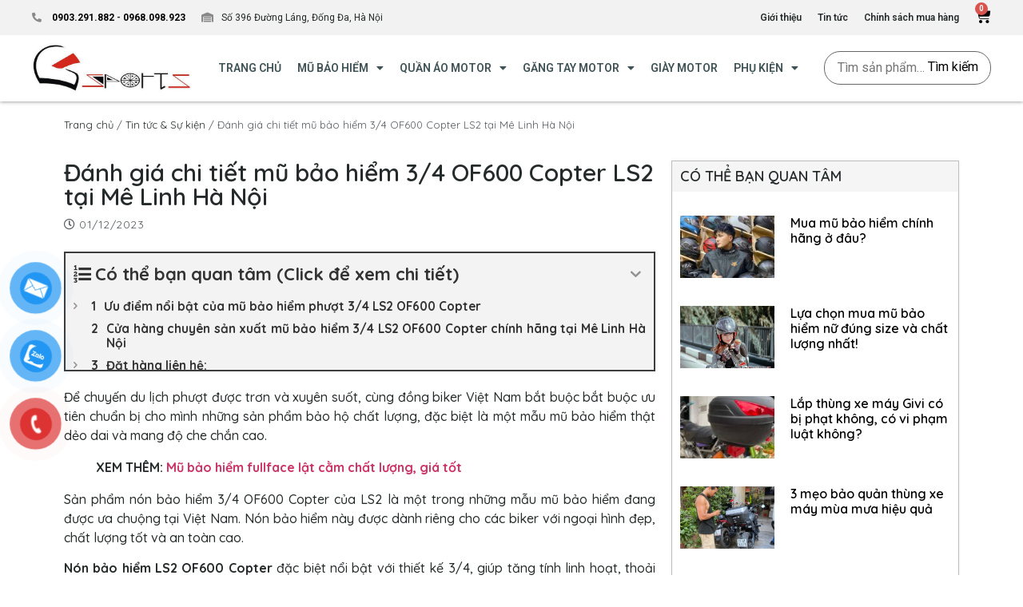

--- FILE ---
content_type: text/html; charset=UTF-8
request_url: https://gsports.vn/mu-bao-hiem-3-4-of600-copter-ls2-tai-me-linh/
body_size: 29940
content:
<!doctype html>
<html lang="vi">
<head>
	<meta charset="UTF-8">
	<meta name="viewport" content="width=device-width, initial-scale=1">
	<link rel="profile" href="https://gmpg.org/xfn/11">
	<meta name='robots' content='index, follow, max-image-preview:large, max-snippet:-1, max-video-preview:-1' />

	<!-- This site is optimized with the Yoast SEO Premium plugin v20.3 (Yoast SEO v20.3) - https://yoast.com/wordpress/plugins/seo/ -->
	<title>Đánh giá chi tiết mũ bảo hiểm 3/4 OF600 Copter LS2 tại Mê Linh Hà Nội</title>
	<meta name="description" content="Bạn đang tìm mua mũ bảo hiểm 3/4 OF600 Copter LS2 tại Mê Linh Hà Nội. Hãy đến với mũ bảo hiểm 3/4 Ls2 gsports để được lựa chọn nhiều mẫu mã đa dạng" />
	<link rel="canonical" href="https://gsports.vn/mu-bao-hiem-3-4-of600-copter-ls2-tai-me-linh/" />
	<meta property="og:locale" content="vi_VN" />
	<meta property="og:type" content="article" />
	<meta property="og:title" content="Đánh giá chi tiết mũ bảo hiểm 3/4 OF600 Copter LS2 tại Mê Linh Hà Nội" />
	<meta property="og:description" content="Bạn đang tìm mua mũ bảo hiểm 3/4 OF600 Copter LS2 tại Mê Linh Hà Nội. Hãy đến với mũ bảo hiểm 3/4 Ls2 gsports để được lựa chọn nhiều mẫu mã đa dạng" />
	<meta property="og:url" content="https://gsports.vn/mu-bao-hiem-3-4-of600-copter-ls2-tai-me-linh/" />
	<meta property="og:site_name" content="Gsports.vn" />
	<meta property="article:publisher" content="https://www.facebook.com/Gsports.vn/" />
	<meta property="article:published_time" content="2023-01-12T10:20:03+00:00" />
	<meta property="article:modified_time" content="2023-02-06T13:12:37+00:00" />
	<meta property="og:image" content="https://gsports.vn/wp-content/uploads/2021/06/mu-bao-hiem-3-4-of600-copter-ls2-tai-me-linh-a4.jpg" />
	<meta property="og:image:width" content="750" />
	<meta property="og:image:height" content="373" />
	<meta property="og:image:type" content="image/jpeg" />
	<meta name="author" content="Gsports" />
	<meta name="twitter:card" content="summary_large_image" />
	<meta name="twitter:label1" content="Được viết bởi" />
	<meta name="twitter:data1" content="Gsports" />
	<meta name="twitter:label2" content="Ước tính thời gian đọc" />
	<meta name="twitter:data2" content="12 phút" />
	<script type="application/ld+json" class="yoast-schema-graph">{"@context":"https://schema.org","@graph":[{"@type":"Article","@id":"https://gsports.vn/mu-bao-hiem-3-4-of600-copter-ls2-tai-me-linh/#article","isPartOf":{"@id":"https://gsports.vn/mu-bao-hiem-3-4-of600-copter-ls2-tai-me-linh/"},"author":{"name":"Gsports","@id":"https://gsports.vn/#/schema/person/c5534f4a00c0440519c46ee56066282a"},"headline":"Đánh giá chi tiết mũ bảo hiểm 3/4 OF600 Copter LS2 tại Mê Linh Hà Nội","datePublished":"2023-01-12T10:20:03+00:00","dateModified":"2023-02-06T13:12:37+00:00","mainEntityOfPage":{"@id":"https://gsports.vn/mu-bao-hiem-3-4-of600-copter-ls2-tai-me-linh/"},"wordCount":2425,"commentCount":0,"publisher":{"@id":"https://gsports.vn/#organization"},"image":{"@id":"https://gsports.vn/mu-bao-hiem-3-4-of600-copter-ls2-tai-me-linh/#primaryimage"},"thumbnailUrl":"https://gsports.vn/wp-content/uploads/2021/06/mu-bao-hiem-3-4-of600-copter-ls2-tai-me-linh-a4.jpg","keywords":["chọn mua mũ bảo hiểm 3/4","mũ bảo hiểm 3/4 mê linh","mũ bảo hiểm 3/4 OF600 Copter mê linh"],"articleSection":["Tin tức &amp; Sự kiện"],"inLanguage":"vi","potentialAction":[{"@type":"CommentAction","name":"Comment","target":["https://gsports.vn/mu-bao-hiem-3-4-of600-copter-ls2-tai-me-linh/#respond"]}]},{"@type":"WebPage","@id":"https://gsports.vn/mu-bao-hiem-3-4-of600-copter-ls2-tai-me-linh/","url":"https://gsports.vn/mu-bao-hiem-3-4-of600-copter-ls2-tai-me-linh/","name":"Đánh giá chi tiết mũ bảo hiểm 3/4 OF600 Copter LS2 tại Mê Linh Hà Nội","isPartOf":{"@id":"https://gsports.vn/#website"},"primaryImageOfPage":{"@id":"https://gsports.vn/mu-bao-hiem-3-4-of600-copter-ls2-tai-me-linh/#primaryimage"},"image":{"@id":"https://gsports.vn/mu-bao-hiem-3-4-of600-copter-ls2-tai-me-linh/#primaryimage"},"thumbnailUrl":"https://gsports.vn/wp-content/uploads/2021/06/mu-bao-hiem-3-4-of600-copter-ls2-tai-me-linh-a4.jpg","datePublished":"2023-01-12T10:20:03+00:00","dateModified":"2023-02-06T13:12:37+00:00","description":"Bạn đang tìm mua mũ bảo hiểm 3/4 OF600 Copter LS2 tại Mê Linh Hà Nội. Hãy đến với mũ bảo hiểm 3/4 Ls2 gsports để được lựa chọn nhiều mẫu mã đa dạng","breadcrumb":{"@id":"https://gsports.vn/mu-bao-hiem-3-4-of600-copter-ls2-tai-me-linh/#breadcrumb"},"inLanguage":"vi","potentialAction":[{"@type":"ReadAction","target":["https://gsports.vn/mu-bao-hiem-3-4-of600-copter-ls2-tai-me-linh/"]}]},{"@type":"ImageObject","inLanguage":"vi","@id":"https://gsports.vn/mu-bao-hiem-3-4-of600-copter-ls2-tai-me-linh/#primaryimage","url":"https://gsports.vn/wp-content/uploads/2021/06/mu-bao-hiem-3-4-of600-copter-ls2-tai-me-linh-a4.jpg","contentUrl":"https://gsports.vn/wp-content/uploads/2021/06/mu-bao-hiem-3-4-of600-copter-ls2-tai-me-linh-a4.jpg","width":750,"height":373,"caption":"Đánh giá chi tiết mũ bảo hiểm 3/4 OF600 Copter LS2 tại Mê Linh Hà Nội"},{"@type":"BreadcrumbList","@id":"https://gsports.vn/mu-bao-hiem-3-4-of600-copter-ls2-tai-me-linh/#breadcrumb","itemListElement":[{"@type":"ListItem","position":1,"name":"Home","item":"https://gsports.vn/"},{"@type":"ListItem","position":2,"name":"Tin tức","item":"https://gsports.vn/tin-tuc/"},{"@type":"ListItem","position":3,"name":"Đánh giá chi tiết mũ bảo hiểm 3/4 OF600 Copter LS2 tại Mê Linh Hà Nội"}]},{"@type":"WebSite","@id":"https://gsports.vn/#website","url":"https://gsports.vn/","name":"Gsports.vn","description":"Hệ thống cửa hàng mũ bảo hiểm fullface, mũ bảo hiểm, mũ bảo hiểm fullface, mũ bảo hiểm nửa đầu, mũ bảo hiểm ½, mũ bảo hiểm ¾, mũ bảo hiểm HJC, mũ bảo hiểm Ls2, Mũ bảo hiểm Yohe, hjc helmet, hjc helmets, Yohe helmets, yohe helmets, Ls2 helmet, Royal  helmets, găng tay xe máy, găng tay motor, găng tay moto, Gloves, đồ bảo hộ motor, quần áo motor, giáp bảo vệ chân tay, phụ kiện motor, phụ kiện mô tô, gang tay xe may, gang tay motor, mu bao hiem, mu bao hiem fullface, mu bao hiem nua dau, mu bao hie ½, mũ bao hiem 3/4","publisher":{"@id":"https://gsports.vn/#organization"},"potentialAction":[{"@type":"SearchAction","target":{"@type":"EntryPoint","urlTemplate":"https://gsports.vn/?s={search_term_string}"},"query-input":"required name=search_term_string"}],"inLanguage":"vi"},{"@type":"Organization","@id":"https://gsports.vn/#organization","name":"Mũ Bảo Hiểm Gsports","url":"https://gsports.vn/","logo":{"@type":"ImageObject","inLanguage":"vi","@id":"https://gsports.vn/#/schema/logo/image/","url":"https://gsports.vn/wp-content/uploads/2020/05/logo_2.jpg","contentUrl":"https://gsports.vn/wp-content/uploads/2020/05/logo_2.jpg","width":300,"height":94,"caption":"Mũ Bảo Hiểm Gsports"},"image":{"@id":"https://gsports.vn/#/schema/logo/image/"},"sameAs":["https://www.facebook.com/Gsports.vn/"]},{"@type":"Person","@id":"https://gsports.vn/#/schema/person/c5534f4a00c0440519c46ee56066282a","name":"Gsports","image":{"@type":"ImageObject","inLanguage":"vi","@id":"https://gsports.vn/#/schema/person/image/","url":"https://secure.gravatar.com/avatar/7402f01a1980d7707e6e3d90d548da6e?s=96&d=mm&r=g","contentUrl":"https://secure.gravatar.com/avatar/7402f01a1980d7707e6e3d90d548da6e?s=96&d=mm&r=g","caption":"Gsports"},"sameAs":["https://gsports.vn"],"url":"https://gsports.vn/author/admin/"}]}</script>
	<!-- / Yoast SEO Premium plugin. -->


<link rel="alternate" type="application/rss+xml" title="Dòng thông tin Gsports.vn &raquo;" href="https://gsports.vn/feed/" />
<link rel="alternate" type="application/rss+xml" title="Dòng phản hồi Gsports.vn &raquo;" href="https://gsports.vn/comments/feed/" />
<link rel="alternate" type="application/rss+xml" title="Gsports.vn &raquo; Đánh giá chi tiết mũ bảo hiểm 3/4 OF600 Copter LS2 tại Mê Linh Hà Nội Dòng phản hồi" href="https://gsports.vn/mu-bao-hiem-3-4-of600-copter-ls2-tai-me-linh/feed/" />
<script>
window._wpemojiSettings = {"baseUrl":"https:\/\/s.w.org\/images\/core\/emoji\/14.0.0\/72x72\/","ext":".png","svgUrl":"https:\/\/s.w.org\/images\/core\/emoji\/14.0.0\/svg\/","svgExt":".svg","source":{"concatemoji":"https:\/\/gsports.vn\/wp-includes\/js\/wp-emoji-release.min.js?ver=629725d5beeb49cd5b19588927cf693e"}};
/*! This file is auto-generated */
!function(e,a,t){var n,r,o,i=a.createElement("canvas"),p=i.getContext&&i.getContext("2d");function s(e,t){var a=String.fromCharCode,e=(p.clearRect(0,0,i.width,i.height),p.fillText(a.apply(this,e),0,0),i.toDataURL());return p.clearRect(0,0,i.width,i.height),p.fillText(a.apply(this,t),0,0),e===i.toDataURL()}function c(e){var t=a.createElement("script");t.src=e,t.defer=t.type="text/javascript",a.getElementsByTagName("head")[0].appendChild(t)}for(o=Array("flag","emoji"),t.supports={everything:!0,everythingExceptFlag:!0},r=0;r<o.length;r++)t.supports[o[r]]=function(e){if(p&&p.fillText)switch(p.textBaseline="top",p.font="600 32px Arial",e){case"flag":return s([127987,65039,8205,9895,65039],[127987,65039,8203,9895,65039])?!1:!s([55356,56826,55356,56819],[55356,56826,8203,55356,56819])&&!s([55356,57332,56128,56423,56128,56418,56128,56421,56128,56430,56128,56423,56128,56447],[55356,57332,8203,56128,56423,8203,56128,56418,8203,56128,56421,8203,56128,56430,8203,56128,56423,8203,56128,56447]);case"emoji":return!s([129777,127995,8205,129778,127999],[129777,127995,8203,129778,127999])}return!1}(o[r]),t.supports.everything=t.supports.everything&&t.supports[o[r]],"flag"!==o[r]&&(t.supports.everythingExceptFlag=t.supports.everythingExceptFlag&&t.supports[o[r]]);t.supports.everythingExceptFlag=t.supports.everythingExceptFlag&&!t.supports.flag,t.DOMReady=!1,t.readyCallback=function(){t.DOMReady=!0},t.supports.everything||(n=function(){t.readyCallback()},a.addEventListener?(a.addEventListener("DOMContentLoaded",n,!1),e.addEventListener("load",n,!1)):(e.attachEvent("onload",n),a.attachEvent("onreadystatechange",function(){"complete"===a.readyState&&t.readyCallback()})),(e=t.source||{}).concatemoji?c(e.concatemoji):e.wpemoji&&e.twemoji&&(c(e.twemoji),c(e.wpemoji)))}(window,document,window._wpemojiSettings);
</script>
<style>
img.wp-smiley,
img.emoji {
	display: inline !important;
	border: none !important;
	box-shadow: none !important;
	height: 1em !important;
	width: 1em !important;
	margin: 0 0.07em !important;
	vertical-align: -0.1em !important;
	background: none !important;
	padding: 0 !important;
}
</style>
	<link rel='stylesheet' id='wp-block-library-css' href='https://gsports.vn/wp-includes/css/dist/block-library/style.min.css?ver=629725d5beeb49cd5b19588927cf693e' media='all' />
<link rel='stylesheet' id='wc-blocks-vendors-style-css' href='https://gsports.vn/wp-content/plugins/woocommerce/packages/woocommerce-blocks/build/wc-blocks-vendors-style.css?ver=9.6.6' media='all' />
<link rel='stylesheet' id='wc-blocks-style-css' href='https://gsports.vn/wp-content/plugins/woocommerce/packages/woocommerce-blocks/build/wc-blocks-style.css?ver=9.6.6' media='all' />
<link rel='stylesheet' id='classic-theme-styles-css' href='https://gsports.vn/wp-includes/css/classic-themes.min.css?ver=1' media='all' />
<style id='global-styles-inline-css'>
body{--wp--preset--color--black: #000000;--wp--preset--color--cyan-bluish-gray: #abb8c3;--wp--preset--color--white: #ffffff;--wp--preset--color--pale-pink: #f78da7;--wp--preset--color--vivid-red: #cf2e2e;--wp--preset--color--luminous-vivid-orange: #ff6900;--wp--preset--color--luminous-vivid-amber: #fcb900;--wp--preset--color--light-green-cyan: #7bdcb5;--wp--preset--color--vivid-green-cyan: #00d084;--wp--preset--color--pale-cyan-blue: #8ed1fc;--wp--preset--color--vivid-cyan-blue: #0693e3;--wp--preset--color--vivid-purple: #9b51e0;--wp--preset--gradient--vivid-cyan-blue-to-vivid-purple: linear-gradient(135deg,rgba(6,147,227,1) 0%,rgb(155,81,224) 100%);--wp--preset--gradient--light-green-cyan-to-vivid-green-cyan: linear-gradient(135deg,rgb(122,220,180) 0%,rgb(0,208,130) 100%);--wp--preset--gradient--luminous-vivid-amber-to-luminous-vivid-orange: linear-gradient(135deg,rgba(252,185,0,1) 0%,rgba(255,105,0,1) 100%);--wp--preset--gradient--luminous-vivid-orange-to-vivid-red: linear-gradient(135deg,rgba(255,105,0,1) 0%,rgb(207,46,46) 100%);--wp--preset--gradient--very-light-gray-to-cyan-bluish-gray: linear-gradient(135deg,rgb(238,238,238) 0%,rgb(169,184,195) 100%);--wp--preset--gradient--cool-to-warm-spectrum: linear-gradient(135deg,rgb(74,234,220) 0%,rgb(151,120,209) 20%,rgb(207,42,186) 40%,rgb(238,44,130) 60%,rgb(251,105,98) 80%,rgb(254,248,76) 100%);--wp--preset--gradient--blush-light-purple: linear-gradient(135deg,rgb(255,206,236) 0%,rgb(152,150,240) 100%);--wp--preset--gradient--blush-bordeaux: linear-gradient(135deg,rgb(254,205,165) 0%,rgb(254,45,45) 50%,rgb(107,0,62) 100%);--wp--preset--gradient--luminous-dusk: linear-gradient(135deg,rgb(255,203,112) 0%,rgb(199,81,192) 50%,rgb(65,88,208) 100%);--wp--preset--gradient--pale-ocean: linear-gradient(135deg,rgb(255,245,203) 0%,rgb(182,227,212) 50%,rgb(51,167,181) 100%);--wp--preset--gradient--electric-grass: linear-gradient(135deg,rgb(202,248,128) 0%,rgb(113,206,126) 100%);--wp--preset--gradient--midnight: linear-gradient(135deg,rgb(2,3,129) 0%,rgb(40,116,252) 100%);--wp--preset--duotone--dark-grayscale: url('#wp-duotone-dark-grayscale');--wp--preset--duotone--grayscale: url('#wp-duotone-grayscale');--wp--preset--duotone--purple-yellow: url('#wp-duotone-purple-yellow');--wp--preset--duotone--blue-red: url('#wp-duotone-blue-red');--wp--preset--duotone--midnight: url('#wp-duotone-midnight');--wp--preset--duotone--magenta-yellow: url('#wp-duotone-magenta-yellow');--wp--preset--duotone--purple-green: url('#wp-duotone-purple-green');--wp--preset--duotone--blue-orange: url('#wp-duotone-blue-orange');--wp--preset--font-size--small: 13px;--wp--preset--font-size--medium: 20px;--wp--preset--font-size--large: 36px;--wp--preset--font-size--x-large: 42px;--wp--preset--spacing--20: 0.44rem;--wp--preset--spacing--30: 0.67rem;--wp--preset--spacing--40: 1rem;--wp--preset--spacing--50: 1.5rem;--wp--preset--spacing--60: 2.25rem;--wp--preset--spacing--70: 3.38rem;--wp--preset--spacing--80: 5.06rem;}:where(.is-layout-flex){gap: 0.5em;}body .is-layout-flow > .alignleft{float: left;margin-inline-start: 0;margin-inline-end: 2em;}body .is-layout-flow > .alignright{float: right;margin-inline-start: 2em;margin-inline-end: 0;}body .is-layout-flow > .aligncenter{margin-left: auto !important;margin-right: auto !important;}body .is-layout-constrained > .alignleft{float: left;margin-inline-start: 0;margin-inline-end: 2em;}body .is-layout-constrained > .alignright{float: right;margin-inline-start: 2em;margin-inline-end: 0;}body .is-layout-constrained > .aligncenter{margin-left: auto !important;margin-right: auto !important;}body .is-layout-constrained > :where(:not(.alignleft):not(.alignright):not(.alignfull)){max-width: var(--wp--style--global--content-size);margin-left: auto !important;margin-right: auto !important;}body .is-layout-constrained > .alignwide{max-width: var(--wp--style--global--wide-size);}body .is-layout-flex{display: flex;}body .is-layout-flex{flex-wrap: wrap;align-items: center;}body .is-layout-flex > *{margin: 0;}:where(.wp-block-columns.is-layout-flex){gap: 2em;}.has-black-color{color: var(--wp--preset--color--black) !important;}.has-cyan-bluish-gray-color{color: var(--wp--preset--color--cyan-bluish-gray) !important;}.has-white-color{color: var(--wp--preset--color--white) !important;}.has-pale-pink-color{color: var(--wp--preset--color--pale-pink) !important;}.has-vivid-red-color{color: var(--wp--preset--color--vivid-red) !important;}.has-luminous-vivid-orange-color{color: var(--wp--preset--color--luminous-vivid-orange) !important;}.has-luminous-vivid-amber-color{color: var(--wp--preset--color--luminous-vivid-amber) !important;}.has-light-green-cyan-color{color: var(--wp--preset--color--light-green-cyan) !important;}.has-vivid-green-cyan-color{color: var(--wp--preset--color--vivid-green-cyan) !important;}.has-pale-cyan-blue-color{color: var(--wp--preset--color--pale-cyan-blue) !important;}.has-vivid-cyan-blue-color{color: var(--wp--preset--color--vivid-cyan-blue) !important;}.has-vivid-purple-color{color: var(--wp--preset--color--vivid-purple) !important;}.has-black-background-color{background-color: var(--wp--preset--color--black) !important;}.has-cyan-bluish-gray-background-color{background-color: var(--wp--preset--color--cyan-bluish-gray) !important;}.has-white-background-color{background-color: var(--wp--preset--color--white) !important;}.has-pale-pink-background-color{background-color: var(--wp--preset--color--pale-pink) !important;}.has-vivid-red-background-color{background-color: var(--wp--preset--color--vivid-red) !important;}.has-luminous-vivid-orange-background-color{background-color: var(--wp--preset--color--luminous-vivid-orange) !important;}.has-luminous-vivid-amber-background-color{background-color: var(--wp--preset--color--luminous-vivid-amber) !important;}.has-light-green-cyan-background-color{background-color: var(--wp--preset--color--light-green-cyan) !important;}.has-vivid-green-cyan-background-color{background-color: var(--wp--preset--color--vivid-green-cyan) !important;}.has-pale-cyan-blue-background-color{background-color: var(--wp--preset--color--pale-cyan-blue) !important;}.has-vivid-cyan-blue-background-color{background-color: var(--wp--preset--color--vivid-cyan-blue) !important;}.has-vivid-purple-background-color{background-color: var(--wp--preset--color--vivid-purple) !important;}.has-black-border-color{border-color: var(--wp--preset--color--black) !important;}.has-cyan-bluish-gray-border-color{border-color: var(--wp--preset--color--cyan-bluish-gray) !important;}.has-white-border-color{border-color: var(--wp--preset--color--white) !important;}.has-pale-pink-border-color{border-color: var(--wp--preset--color--pale-pink) !important;}.has-vivid-red-border-color{border-color: var(--wp--preset--color--vivid-red) !important;}.has-luminous-vivid-orange-border-color{border-color: var(--wp--preset--color--luminous-vivid-orange) !important;}.has-luminous-vivid-amber-border-color{border-color: var(--wp--preset--color--luminous-vivid-amber) !important;}.has-light-green-cyan-border-color{border-color: var(--wp--preset--color--light-green-cyan) !important;}.has-vivid-green-cyan-border-color{border-color: var(--wp--preset--color--vivid-green-cyan) !important;}.has-pale-cyan-blue-border-color{border-color: var(--wp--preset--color--pale-cyan-blue) !important;}.has-vivid-cyan-blue-border-color{border-color: var(--wp--preset--color--vivid-cyan-blue) !important;}.has-vivid-purple-border-color{border-color: var(--wp--preset--color--vivid-purple) !important;}.has-vivid-cyan-blue-to-vivid-purple-gradient-background{background: var(--wp--preset--gradient--vivid-cyan-blue-to-vivid-purple) !important;}.has-light-green-cyan-to-vivid-green-cyan-gradient-background{background: var(--wp--preset--gradient--light-green-cyan-to-vivid-green-cyan) !important;}.has-luminous-vivid-amber-to-luminous-vivid-orange-gradient-background{background: var(--wp--preset--gradient--luminous-vivid-amber-to-luminous-vivid-orange) !important;}.has-luminous-vivid-orange-to-vivid-red-gradient-background{background: var(--wp--preset--gradient--luminous-vivid-orange-to-vivid-red) !important;}.has-very-light-gray-to-cyan-bluish-gray-gradient-background{background: var(--wp--preset--gradient--very-light-gray-to-cyan-bluish-gray) !important;}.has-cool-to-warm-spectrum-gradient-background{background: var(--wp--preset--gradient--cool-to-warm-spectrum) !important;}.has-blush-light-purple-gradient-background{background: var(--wp--preset--gradient--blush-light-purple) !important;}.has-blush-bordeaux-gradient-background{background: var(--wp--preset--gradient--blush-bordeaux) !important;}.has-luminous-dusk-gradient-background{background: var(--wp--preset--gradient--luminous-dusk) !important;}.has-pale-ocean-gradient-background{background: var(--wp--preset--gradient--pale-ocean) !important;}.has-electric-grass-gradient-background{background: var(--wp--preset--gradient--electric-grass) !important;}.has-midnight-gradient-background{background: var(--wp--preset--gradient--midnight) !important;}.has-small-font-size{font-size: var(--wp--preset--font-size--small) !important;}.has-medium-font-size{font-size: var(--wp--preset--font-size--medium) !important;}.has-large-font-size{font-size: var(--wp--preset--font-size--large) !important;}.has-x-large-font-size{font-size: var(--wp--preset--font-size--x-large) !important;}
.wp-block-navigation a:where(:not(.wp-element-button)){color: inherit;}
:where(.wp-block-columns.is-layout-flex){gap: 2em;}
.wp-block-pullquote{font-size: 1.5em;line-height: 1.6;}
</style>
<link rel='stylesheet' id='woocommerce-layout-css' href='https://gsports.vn/wp-content/plugins/woocommerce/assets/css/woocommerce-layout.css?ver=7.5.1' media='all' />
<link rel='stylesheet' id='woocommerce-smallscreen-css' href='https://gsports.vn/wp-content/plugins/woocommerce/assets/css/woocommerce-smallscreen.css?ver=7.5.1' media='only screen and (max-width: 768px)' />
<link rel='stylesheet' id='woocommerce-general-css' href='https://gsports.vn/wp-content/plugins/woocommerce/assets/css/woocommerce.css?ver=7.5.1' media='all' />
<style id='woocommerce-inline-inline-css'>
.woocommerce form .form-row .required { visibility: visible; }
</style>
<link rel='stylesheet' id='pzf-style-css' href='https://gsports.vn/wp-content/plugins/button-contact-vr/css/style.css?ver=629725d5beeb49cd5b19588927cf693e' media='all' />
<link rel='stylesheet' id='woo-variation-swatches-css' href='https://gsports.vn/wp-content/plugins/woo-variation-swatches/assets/css/frontend.min.css?ver=1679213136' media='all' />
<style id='woo-variation-swatches-inline-css'>
:root {
--wvs-tick:url("data:image/svg+xml;utf8,%3Csvg filter='drop-shadow(0px 0px 2px rgb(0 0 0 / .8))' xmlns='http://www.w3.org/2000/svg'  viewBox='0 0 30 30'%3E%3Cpath fill='none' stroke='%23ffffff' stroke-linecap='round' stroke-linejoin='round' stroke-width='4' d='M4 16L11 23 27 7'/%3E%3C/svg%3E");

--wvs-cross:url("data:image/svg+xml;utf8,%3Csvg filter='drop-shadow(0px 0px 5px rgb(255 255 255 / .6))' xmlns='http://www.w3.org/2000/svg' width='72px' height='72px' viewBox='0 0 24 24'%3E%3Cpath fill='none' stroke='%23ff0000' stroke-linecap='round' stroke-width='0.6' d='M5 5L19 19M19 5L5 19'/%3E%3C/svg%3E");
--wvs-position:center;
--wvs-single-product-large-item-width:40px;
--wvs-single-product-large-item-height:40px;
--wvs-single-product-large-item-font-size:16px;
--wvs-single-product-item-width:30px;
--wvs-single-product-item-height:30px;
--wvs-single-product-item-font-size:16px;
--wvs-archive-product-item-width:30px;
--wvs-archive-product-item-height:30px;
--wvs-archive-product-item-font-size:16px;
--wvs-tooltip-background-color:#333333;
--wvs-tooltip-text-color:#ffffff;
--wvs-item-box-shadow:0 0 0 1px #000000;
--wvs-item-background-color:#FFFFFF;
--wvs-item-text-color:#000000;
--wvs-hover-item-box-shadow:0 0 0 1px #000000;
--wvs-hover-item-background-color:#FFFFFF;
--wvs-hover-item-text-color:#000000;
--wvs-selected-item-box-shadow:0 0 0 1px #000000;
--wvs-selected-item-background-color:#FFFFFF;
--wvs-selected-item-text-color:#000000}
</style>
<link rel='stylesheet' id='hello-elementor-css' href='https://gsports.vn/wp-content/themes/hello-elementor/style.min.css?ver=3.1.0' media='all' />
<link rel='stylesheet' id='hello-elementor-theme-style-css' href='https://gsports.vn/wp-content/themes/hello-elementor/theme.min.css?ver=3.1.0' media='all' />
<link rel='stylesheet' id='hello-elementor-header-footer-css' href='https://gsports.vn/wp-content/themes/hello-elementor/header-footer.min.css?ver=3.1.0' media='all' />
<link rel='stylesheet' id='jet-woo-builder-css' href='https://gsports.vn/wp-content/plugins/jet-woo-builder/assets/css/frontend.css?ver=2.1.4' media='all' />
<style id='jet-woo-builder-inline-css'>
@font-face {
				font-family: "WooCommerce";
				src: url("https://gsports.vn/wp-content/plugins/woocommerce/assets/fonts/WooCommerce.eot");
				src: url("https://gsports.vn/wp-content/plugins/woocommerce/assets/fonts/WooCommerce.eot?#iefix") format("embedded-opentype"),
					url("https://gsports.vn/wp-content/plugins/woocommerce/assets/fonts/WooCommerce.woff") format("woff"),
					url("https://gsports.vn/wp-content/plugins/woocommerce/assets/fonts/WooCommerce.ttf") format("truetype"),
					url("https://gsports.vn/wp-content/plugins/woocommerce/assets/fonts/WooCommerce.svg#WooCommerce") format("svg");
				font-weight: normal;
				font-style: normal;
			}
</style>
<link rel='stylesheet' id='jet-woo-builder-frontend-css' href='https://gsports.vn/wp-content/plugins/jet-woo-builder/assets/css/lib/jetwoobuilder-frontend-font/css/jetwoobuilder-frontend-font.css?ver=2.1.4' media='all' />
<link rel='stylesheet' id='jet-elements-css' href='https://gsports.vn/wp-content/plugins/jet-elements/assets/css/jet-elements.css?ver=2.6.9' media='all' />
<link rel='stylesheet' id='jet-elements-skin-css' href='https://gsports.vn/wp-content/plugins/jet-elements/assets/css/jet-elements-skin.css?ver=2.6.9' media='all' />
<link rel='stylesheet' id='elementor-icons-css' href='https://gsports.vn/wp-content/plugins/elementor/assets/lib/eicons/css/elementor-icons.min.css?ver=5.18.0' media='all' />
<link rel='stylesheet' id='elementor-frontend-legacy-css' href='https://gsports.vn/wp-content/plugins/elementor/assets/css/frontend-legacy.min.css?ver=3.11.5' media='all' />
<link rel='stylesheet' id='elementor-frontend-css' href='https://gsports.vn/wp-content/plugins/elementor/assets/css/frontend.min.css?ver=3.11.5' media='all' />
<link rel='stylesheet' id='swiper-css' href='https://gsports.vn/wp-content/plugins/elementor/assets/lib/swiper/css/swiper.min.css?ver=5.3.6' media='all' />
<link rel='stylesheet' id='elementor-post-17-css' href='https://gsports.vn/wp-content/uploads/elementor/css/post-17.css?ver=1679465416' media='all' />
<link rel='stylesheet' id='elementor-pro-css' href='https://gsports.vn/wp-content/plugins/elementor-pro/assets/css/frontend.min.css?ver=3.11.6' media='all' />
<link rel='stylesheet' id='elementor-global-css' href='https://gsports.vn/wp-content/uploads/elementor/css/global.css?ver=1679465422' media='all' />
<link rel='stylesheet' id='elementor-post-16-css' href='https://gsports.vn/wp-content/uploads/elementor/css/post-16.css?ver=1679465422' media='all' />
<link rel='stylesheet' id='elementor-post-320-css' href='https://gsports.vn/wp-content/uploads/elementor/css/post-320.css?ver=1681210099' media='all' />
<link rel='stylesheet' id='elementor-post-3782-css' href='https://gsports.vn/wp-content/uploads/elementor/css/post-3782.css?ver=1679466089' media='all' />
<link rel='stylesheet' id='elementor-post-461-css' href='https://gsports.vn/wp-content/uploads/elementor/css/post-461.css?ver=1679465422' media='all' />
<link rel='stylesheet' id='fixedtoc-style-css' href='https://gsports.vn/wp-content/plugins/fixed-toc/frontend/assets/css/ftoc.min.css?ver=3.1.21' media='all' />
<style id='fixedtoc-style-inline-css'>
.ftwp-in-post#ftwp-container-outer { height: 150px; } #ftwp-container.ftwp-wrap #ftwp-contents { width: 650px; height: auto; } .ftwp-in-post#ftwp-container-outer #ftwp-contents { height: 150px; } .ftwp-in-post#ftwp-container-outer.ftwp-float-none #ftwp-contents { width: 750px; } #ftwp-container.ftwp-wrap #ftwp-trigger { width: 50px; height: 50px; font-size: 30px; } #ftwp-container #ftwp-trigger.ftwp-border-medium { font-size: 29px; } #ftwp-container.ftwp-wrap #ftwp-header { font-size: 22px; font-family: inherit; } #ftwp-container.ftwp-wrap #ftwp-header-title { font-weight: bold; } #ftwp-container.ftwp-wrap #ftwp-list { font-size: 14px; font-family: inherit; } #ftwp-container #ftwp-list.ftwp-liststyle-decimal .ftwp-anchor::before { font-size: 14px; } #ftwp-container #ftwp-list.ftwp-strong-first>.ftwp-item>.ftwp-anchor .ftwp-text { font-size: 15.4px; } #ftwp-container #ftwp-list.ftwp-strong-first.ftwp-liststyle-decimal>.ftwp-item>.ftwp-anchor::before { font-size: 15.4px; } #ftwp-container.ftwp-wrap #ftwp-trigger { color: #333; background: rgba(243,243,243,0.95); } #ftwp-container.ftwp-wrap #ftwp-trigger { border-color: rgba(51,51,51,0.95); } #ftwp-container.ftwp-wrap #ftwp-contents { border-color: rgba(51,51,51,0.95); } #ftwp-container.ftwp-wrap #ftwp-header { color: #333; background: rgba(243,243,243,0.95); } #ftwp-container.ftwp-wrap #ftwp-contents:hover #ftwp-header { background: #f3f3f3; } #ftwp-container.ftwp-wrap #ftwp-list { color: #333; background: rgba(243,243,243,0.95); } #ftwp-container.ftwp-wrap #ftwp-contents:hover #ftwp-list { background: #f3f3f3; } #ftwp-container.ftwp-wrap #ftwp-list .ftwp-anchor:hover { color: #00A368; } #ftwp-container.ftwp-wrap #ftwp-list .ftwp-anchor:focus, #ftwp-container.ftwp-wrap #ftwp-list .ftwp-active, #ftwp-container.ftwp-wrap #ftwp-list .ftwp-active:hover { color: #fff; } #ftwp-container.ftwp-wrap #ftwp-list .ftwp-text::before { background: rgba(221,51,51,0.95); } .ftwp-heading-target::before { background: rgba(221,51,51,0.95); }
</style>
<link rel='stylesheet' id='google-fonts-1-css' href='https://fonts.googleapis.com/css?family=Roboto%3A100%2C100italic%2C200%2C200italic%2C300%2C300italic%2C400%2C400italic%2C500%2C500italic%2C600%2C600italic%2C700%2C700italic%2C800%2C800italic%2C900%2C900italic%7CQuicksand%3A100%2C100italic%2C200%2C200italic%2C300%2C300italic%2C400%2C400italic%2C500%2C500italic%2C600%2C600italic%2C700%2C700italic%2C800%2C800italic%2C900%2C900italic&#038;display=auto&#038;subset=vietnamese&#038;ver=6.1.7' media='all' />
<link rel='stylesheet' id='elementor-icons-shared-0-css' href='https://gsports.vn/wp-content/plugins/elementor/assets/lib/font-awesome/css/fontawesome.min.css?ver=5.15.3' media='all' />
<link rel='stylesheet' id='elementor-icons-fa-solid-css' href='https://gsports.vn/wp-content/plugins/elementor/assets/lib/font-awesome/css/solid.min.css?ver=5.15.3' media='all' />
<link rel='stylesheet' id='elementor-icons-fa-brands-css' href='https://gsports.vn/wp-content/plugins/elementor/assets/lib/font-awesome/css/brands.min.css?ver=5.15.3' media='all' />
<link rel='stylesheet' id='elementor-icons-fa-regular-css' href='https://gsports.vn/wp-content/plugins/elementor/assets/lib/font-awesome/css/regular.min.css?ver=5.15.3' media='all' />
<link rel="preconnect" href="https://fonts.gstatic.com/" crossorigin><script src='https://gsports.vn/wp-includes/js/jquery/jquery.min.js?ver=3.6.1' id='jquery-core-js'></script>
<script src='https://gsports.vn/wp-includes/js/jquery/jquery-migrate.min.js?ver=3.3.2' id='jquery-migrate-js'></script>
<link rel="https://api.w.org/" href="https://gsports.vn/wp-json/" /><link rel="alternate" type="application/json" href="https://gsports.vn/wp-json/wp/v2/posts/5496" /><link rel="alternate" type="application/json+oembed" href="https://gsports.vn/wp-json/oembed/1.0/embed?url=https%3A%2F%2Fgsports.vn%2Fmu-bao-hiem-3-4-of600-copter-ls2-tai-me-linh%2F" />
<link rel="alternate" type="text/xml+oembed" href="https://gsports.vn/wp-json/oembed/1.0/embed?url=https%3A%2F%2Fgsports.vn%2Fmu-bao-hiem-3-4-of600-copter-ls2-tai-me-linh%2F&#038;format=xml" />

<!-- This website runs the Product Feed PRO for WooCommerce by AdTribes.io plugin - version 12.3.9 -->
	<noscript><style>.woocommerce-product-gallery{ opacity: 1 !important; }</style></noscript>
	<meta name="generator" content="Elementor 3.11.5; settings: css_print_method-external, google_font-enabled, font_display-auto">
<link rel="icon" href="https://gsports.vn/wp-content/uploads/2020/05/cropped-logo_2-32x32.jpg" sizes="32x32" />
<link rel="icon" href="https://gsports.vn/wp-content/uploads/2020/05/cropped-logo_2-192x192.jpg" sizes="192x192" />
<link rel="apple-touch-icon" href="https://gsports.vn/wp-content/uploads/2020/05/cropped-logo_2-180x180.jpg" />
<meta name="msapplication-TileImage" content="https://gsports.vn/wp-content/uploads/2020/05/cropped-logo_2-270x270.jpg" />
</head>
<body data-rsssl=1 class="post-template-default single single-post postid-5496 single-format-standard theme-hello-elementor woocommerce-no-js woo-variation-swatches wvs-behavior-blur wvs-theme-hello-elementor wvs-show-label elementor-default elementor-kit-17 elementor-page-3782 has-ftoc">

<svg xmlns="http://www.w3.org/2000/svg" viewBox="0 0 0 0" width="0" height="0" focusable="false" role="none" style="visibility: hidden; position: absolute; left: -9999px; overflow: hidden;" ><defs><filter id="wp-duotone-dark-grayscale"><feColorMatrix color-interpolation-filters="sRGB" type="matrix" values=" .299 .587 .114 0 0 .299 .587 .114 0 0 .299 .587 .114 0 0 .299 .587 .114 0 0 " /><feComponentTransfer color-interpolation-filters="sRGB" ><feFuncR type="table" tableValues="0 0.49803921568627" /><feFuncG type="table" tableValues="0 0.49803921568627" /><feFuncB type="table" tableValues="0 0.49803921568627" /><feFuncA type="table" tableValues="1 1" /></feComponentTransfer><feComposite in2="SourceGraphic" operator="in" /></filter></defs></svg><svg xmlns="http://www.w3.org/2000/svg" viewBox="0 0 0 0" width="0" height="0" focusable="false" role="none" style="visibility: hidden; position: absolute; left: -9999px; overflow: hidden;" ><defs><filter id="wp-duotone-grayscale"><feColorMatrix color-interpolation-filters="sRGB" type="matrix" values=" .299 .587 .114 0 0 .299 .587 .114 0 0 .299 .587 .114 0 0 .299 .587 .114 0 0 " /><feComponentTransfer color-interpolation-filters="sRGB" ><feFuncR type="table" tableValues="0 1" /><feFuncG type="table" tableValues="0 1" /><feFuncB type="table" tableValues="0 1" /><feFuncA type="table" tableValues="1 1" /></feComponentTransfer><feComposite in2="SourceGraphic" operator="in" /></filter></defs></svg><svg xmlns="http://www.w3.org/2000/svg" viewBox="0 0 0 0" width="0" height="0" focusable="false" role="none" style="visibility: hidden; position: absolute; left: -9999px; overflow: hidden;" ><defs><filter id="wp-duotone-purple-yellow"><feColorMatrix color-interpolation-filters="sRGB" type="matrix" values=" .299 .587 .114 0 0 .299 .587 .114 0 0 .299 .587 .114 0 0 .299 .587 .114 0 0 " /><feComponentTransfer color-interpolation-filters="sRGB" ><feFuncR type="table" tableValues="0.54901960784314 0.98823529411765" /><feFuncG type="table" tableValues="0 1" /><feFuncB type="table" tableValues="0.71764705882353 0.25490196078431" /><feFuncA type="table" tableValues="1 1" /></feComponentTransfer><feComposite in2="SourceGraphic" operator="in" /></filter></defs></svg><svg xmlns="http://www.w3.org/2000/svg" viewBox="0 0 0 0" width="0" height="0" focusable="false" role="none" style="visibility: hidden; position: absolute; left: -9999px; overflow: hidden;" ><defs><filter id="wp-duotone-blue-red"><feColorMatrix color-interpolation-filters="sRGB" type="matrix" values=" .299 .587 .114 0 0 .299 .587 .114 0 0 .299 .587 .114 0 0 .299 .587 .114 0 0 " /><feComponentTransfer color-interpolation-filters="sRGB" ><feFuncR type="table" tableValues="0 1" /><feFuncG type="table" tableValues="0 0.27843137254902" /><feFuncB type="table" tableValues="0.5921568627451 0.27843137254902" /><feFuncA type="table" tableValues="1 1" /></feComponentTransfer><feComposite in2="SourceGraphic" operator="in" /></filter></defs></svg><svg xmlns="http://www.w3.org/2000/svg" viewBox="0 0 0 0" width="0" height="0" focusable="false" role="none" style="visibility: hidden; position: absolute; left: -9999px; overflow: hidden;" ><defs><filter id="wp-duotone-midnight"><feColorMatrix color-interpolation-filters="sRGB" type="matrix" values=" .299 .587 .114 0 0 .299 .587 .114 0 0 .299 .587 .114 0 0 .299 .587 .114 0 0 " /><feComponentTransfer color-interpolation-filters="sRGB" ><feFuncR type="table" tableValues="0 0" /><feFuncG type="table" tableValues="0 0.64705882352941" /><feFuncB type="table" tableValues="0 1" /><feFuncA type="table" tableValues="1 1" /></feComponentTransfer><feComposite in2="SourceGraphic" operator="in" /></filter></defs></svg><svg xmlns="http://www.w3.org/2000/svg" viewBox="0 0 0 0" width="0" height="0" focusable="false" role="none" style="visibility: hidden; position: absolute; left: -9999px; overflow: hidden;" ><defs><filter id="wp-duotone-magenta-yellow"><feColorMatrix color-interpolation-filters="sRGB" type="matrix" values=" .299 .587 .114 0 0 .299 .587 .114 0 0 .299 .587 .114 0 0 .299 .587 .114 0 0 " /><feComponentTransfer color-interpolation-filters="sRGB" ><feFuncR type="table" tableValues="0.78039215686275 1" /><feFuncG type="table" tableValues="0 0.94901960784314" /><feFuncB type="table" tableValues="0.35294117647059 0.47058823529412" /><feFuncA type="table" tableValues="1 1" /></feComponentTransfer><feComposite in2="SourceGraphic" operator="in" /></filter></defs></svg><svg xmlns="http://www.w3.org/2000/svg" viewBox="0 0 0 0" width="0" height="0" focusable="false" role="none" style="visibility: hidden; position: absolute; left: -9999px; overflow: hidden;" ><defs><filter id="wp-duotone-purple-green"><feColorMatrix color-interpolation-filters="sRGB" type="matrix" values=" .299 .587 .114 0 0 .299 .587 .114 0 0 .299 .587 .114 0 0 .299 .587 .114 0 0 " /><feComponentTransfer color-interpolation-filters="sRGB" ><feFuncR type="table" tableValues="0.65098039215686 0.40392156862745" /><feFuncG type="table" tableValues="0 1" /><feFuncB type="table" tableValues="0.44705882352941 0.4" /><feFuncA type="table" tableValues="1 1" /></feComponentTransfer><feComposite in2="SourceGraphic" operator="in" /></filter></defs></svg><svg xmlns="http://www.w3.org/2000/svg" viewBox="0 0 0 0" width="0" height="0" focusable="false" role="none" style="visibility: hidden; position: absolute; left: -9999px; overflow: hidden;" ><defs><filter id="wp-duotone-blue-orange"><feColorMatrix color-interpolation-filters="sRGB" type="matrix" values=" .299 .587 .114 0 0 .299 .587 .114 0 0 .299 .587 .114 0 0 .299 .587 .114 0 0 " /><feComponentTransfer color-interpolation-filters="sRGB" ><feFuncR type="table" tableValues="0.098039215686275 1" /><feFuncG type="table" tableValues="0 0.66274509803922" /><feFuncB type="table" tableValues="0.84705882352941 0.41960784313725" /><feFuncA type="table" tableValues="1 1" /></feComponentTransfer><feComposite in2="SourceGraphic" operator="in" /></filter></defs></svg>
<a class="skip-link screen-reader-text" href="#content">Chuyển đến nội dung</a>

		<div data-elementor-type="header" data-elementor-id="16" class="elementor elementor-16 elementor-location-header">
					<div class="elementor-section-wrap">
								<section class="elementor-section elementor-top-section elementor-element elementor-element-3702195 elementor-section-full_width elementor-section-height-default elementor-section-height-default" data-id="3702195" data-element_type="section" data-settings="{&quot;background_background&quot;:&quot;classic&quot;,&quot;jet_parallax_layout_list&quot;:[{&quot;jet_parallax_layout_image&quot;:{&quot;url&quot;:&quot;&quot;,&quot;id&quot;:&quot;&quot;,&quot;size&quot;:&quot;&quot;},&quot;_id&quot;:&quot;55c4e5c&quot;,&quot;jet_parallax_layout_image_tablet&quot;:{&quot;url&quot;:&quot;&quot;,&quot;id&quot;:&quot;&quot;,&quot;size&quot;:&quot;&quot;},&quot;jet_parallax_layout_image_mobile&quot;:{&quot;url&quot;:&quot;&quot;,&quot;id&quot;:&quot;&quot;,&quot;size&quot;:&quot;&quot;},&quot;jet_parallax_layout_speed&quot;:{&quot;unit&quot;:&quot;%&quot;,&quot;size&quot;:50,&quot;sizes&quot;:[]},&quot;jet_parallax_layout_type&quot;:&quot;scroll&quot;,&quot;jet_parallax_layout_direction&quot;:null,&quot;jet_parallax_layout_fx_direction&quot;:null,&quot;jet_parallax_layout_z_index&quot;:&quot;&quot;,&quot;jet_parallax_layout_bg_x&quot;:50,&quot;jet_parallax_layout_bg_y&quot;:50,&quot;jet_parallax_layout_bg_size&quot;:&quot;auto&quot;,&quot;jet_parallax_layout_animation_prop&quot;:&quot;transform&quot;,&quot;jet_parallax_layout_on&quot;:[&quot;desktop&quot;,&quot;tablet&quot;],&quot;jet_parallax_layout_bg_x_tablet&quot;:&quot;&quot;,&quot;jet_parallax_layout_bg_x_mobile&quot;:&quot;&quot;,&quot;jet_parallax_layout_bg_y_tablet&quot;:&quot;&quot;,&quot;jet_parallax_layout_bg_y_mobile&quot;:&quot;&quot;,&quot;jet_parallax_layout_bg_size_tablet&quot;:&quot;&quot;,&quot;jet_parallax_layout_bg_size_mobile&quot;:&quot;&quot;}],&quot;sticky&quot;:&quot;top&quot;,&quot;sticky_on&quot;:[&quot;desktop&quot;,&quot;tablet&quot;,&quot;mobile&quot;],&quot;sticky_offset&quot;:0,&quot;sticky_effects_offset&quot;:0}">
						<div class="elementor-container elementor-column-gap-default">
							<div class="elementor-row">
					<div class="elementor-column elementor-col-100 elementor-top-column elementor-element elementor-element-3ffe526" data-id="3ffe526" data-element_type="column">
			<div class="elementor-column-wrap elementor-element-populated">
							<div class="elementor-widget-wrap">
						<div class="elementor-element elementor-element-40c3c49 elementor-icon-list--layout-inline elementor-widget__width-auto elementor-list-item-link-full_width elementor-widget elementor-widget-icon-list" data-id="40c3c49" data-element_type="widget" data-widget_type="icon-list.default">
				<div class="elementor-widget-container">
					<ul class="elementor-icon-list-items elementor-inline-items">
							<li class="elementor-icon-list-item elementor-inline-item">
											<span class="elementor-icon-list-icon">
							<i aria-hidden="true" class="fas fa-phone-alt"></i>						</span>
										<span class="elementor-icon-list-text"><b><a href="tel:0903291882">0903.291.882</a> -<a href="tel:0968098923"> 0968.098.923</a></b></span>
									</li>
								<li class="elementor-icon-list-item elementor-inline-item">
											<span class="elementor-icon-list-icon">
							<i aria-hidden="true" class="fas fa-warehouse"></i>						</span>
										<span class="elementor-icon-list-text">Số 396 Đường Láng, Đống Đa, Hà Nội </span>
									</li>
						</ul>
				</div>
				</div>
				<div class="elementor-element elementor-element-5347879 elementor-icon-list--layout-inline elementor-widget__width-auto elementor-hidden-tablet elementor-hidden-phone elementor-list-item-link-full_width elementor-widget elementor-widget-icon-list" data-id="5347879" data-element_type="widget" data-widget_type="icon-list.default">
				<div class="elementor-widget-container">
					<ul class="elementor-icon-list-items elementor-inline-items">
							<li class="elementor-icon-list-item elementor-inline-item">
											<a href="https://gsports.vn/gioi-thieu/">

											<span class="elementor-icon-list-text">Giới thiệu</span>
											</a>
									</li>
								<li class="elementor-icon-list-item elementor-inline-item">
											<a href="https://gsports.vn/tin-tuc/">

											<span class="elementor-icon-list-text">Tin tức</span>
											</a>
									</li>
								<li class="elementor-icon-list-item elementor-inline-item">
										<span class="elementor-icon-list-text">Chính sách mua hàng</span>
									</li>
						</ul>
				</div>
				</div>
				<div class="elementor-element elementor-element-07e2fd5 toggle-icon--cart-solid elementor-widget__width-auto elementor-hidden-tablet elementor-hidden-phone elementor-menu-cart--items-indicator-bubble elementor-menu-cart--cart-type-side-cart elementor-menu-cart--show-remove-button-yes elementor-widget elementor-widget-woocommerce-menu-cart" data-id="07e2fd5" data-element_type="widget" data-settings="{&quot;cart_type&quot;:&quot;side-cart&quot;,&quot;open_cart&quot;:&quot;click&quot;,&quot;automatically_open_cart&quot;:&quot;no&quot;}" data-widget_type="woocommerce-menu-cart.default">
				<div class="elementor-widget-container">
					<div class="elementor-menu-cart__wrapper">
							<div class="elementor-menu-cart__toggle_wrapper">
					<div class="elementor-menu-cart__container elementor-lightbox" aria-hidden="true">
						<div class="elementor-menu-cart__main" aria-hidden="true">
							<div class="elementor-menu-cart__close-button"></div>
							<div class="widget_shopping_cart_content">
															</div>
						</div>
					</div>
							<div class="elementor-menu-cart__toggle elementor-button-wrapper">
			<a id="elementor-menu-cart__toggle_button" href="#" class="elementor-menu-cart__toggle_button elementor-button elementor-size-sm" aria-expanded="false">
				<span class="elementor-button-text"><span class="woocommerce-Price-amount amount"><bdi>0<span class="woocommerce-Price-currencySymbol">&#8363;</span></bdi></span></span>
				<span class="elementor-button-icon">
					<span class="elementor-button-icon-qty" data-counter="0">0</span>
					<i class="eicon-cart-solid"></i>					<span class="elementor-screen-only">Cart</span>
				</span>
			</a>
		</div>
						</div>
					</div> <!-- close elementor-menu-cart__wrapper -->
				</div>
				</div>
						</div>
					</div>
		</div>
								</div>
					</div>
		</section>
				<section class="elementor-section elementor-top-section elementor-element elementor-element-a92b6d4 elementor-section-full_width elementor-hidden-tablet elementor-hidden-phone elementor-section-height-default elementor-section-height-default" data-id="a92b6d4" data-element_type="section" data-settings="{&quot;jet_parallax_layout_list&quot;:[{&quot;jet_parallax_layout_image&quot;:{&quot;url&quot;:&quot;&quot;,&quot;id&quot;:&quot;&quot;,&quot;size&quot;:&quot;&quot;},&quot;_id&quot;:&quot;b145933&quot;,&quot;jet_parallax_layout_image_tablet&quot;:{&quot;url&quot;:&quot;&quot;,&quot;id&quot;:&quot;&quot;,&quot;size&quot;:&quot;&quot;},&quot;jet_parallax_layout_image_mobile&quot;:{&quot;url&quot;:&quot;&quot;,&quot;id&quot;:&quot;&quot;,&quot;size&quot;:&quot;&quot;},&quot;jet_parallax_layout_speed&quot;:{&quot;unit&quot;:&quot;%&quot;,&quot;size&quot;:50,&quot;sizes&quot;:[]},&quot;jet_parallax_layout_type&quot;:&quot;scroll&quot;,&quot;jet_parallax_layout_direction&quot;:null,&quot;jet_parallax_layout_fx_direction&quot;:null,&quot;jet_parallax_layout_z_index&quot;:&quot;&quot;,&quot;jet_parallax_layout_bg_x&quot;:50,&quot;jet_parallax_layout_bg_y&quot;:50,&quot;jet_parallax_layout_bg_size&quot;:&quot;auto&quot;,&quot;jet_parallax_layout_animation_prop&quot;:&quot;transform&quot;,&quot;jet_parallax_layout_on&quot;:[&quot;desktop&quot;,&quot;tablet&quot;],&quot;jet_parallax_layout_bg_x_tablet&quot;:&quot;&quot;,&quot;jet_parallax_layout_bg_x_mobile&quot;:&quot;&quot;,&quot;jet_parallax_layout_bg_y_tablet&quot;:&quot;&quot;,&quot;jet_parallax_layout_bg_y_mobile&quot;:&quot;&quot;,&quot;jet_parallax_layout_bg_size_tablet&quot;:&quot;&quot;,&quot;jet_parallax_layout_bg_size_mobile&quot;:&quot;&quot;}],&quot;background_background&quot;:&quot;classic&quot;,&quot;sticky&quot;:&quot;top&quot;,&quot;sticky_offset&quot;:44,&quot;sticky_on&quot;:[&quot;desktop&quot;,&quot;tablet&quot;,&quot;mobile&quot;],&quot;sticky_effects_offset&quot;:0}">
						<div class="elementor-container elementor-column-gap-default">
							<div class="elementor-row">
					<div class="elementor-column elementor-col-100 elementor-top-column elementor-element elementor-element-08aefd6" data-id="08aefd6" data-element_type="column">
			<div class="elementor-column-wrap elementor-element-populated">
							<div class="elementor-widget-wrap">
						<div class="elementor-element elementor-element-769b412 elementor-widget__width-auto elementor-widget elementor-widget-image" data-id="769b412" data-element_type="widget" data-widget_type="image.default">
				<div class="elementor-widget-container">
								<div class="elementor-image">
													<a href="https://gsports.vn">
							<img width="300" height="94" src="https://gsports.vn/wp-content/uploads/2020/05/logo_2.jpg" class="attachment-large size-large wp-image-408 wvs-archive-product-image" alt="" loading="lazy" />								</a>
														</div>
						</div>
				</div>
				<div class="elementor-element elementor-element-5e529e6 elementor-widget__width-auto elementor-nav-menu--dropdown-tablet elementor-nav-menu__text-align-aside elementor-nav-menu--toggle elementor-nav-menu--burger elementor-widget elementor-widget-nav-menu" data-id="5e529e6" data-element_type="widget" data-settings="{&quot;layout&quot;:&quot;horizontal&quot;,&quot;submenu_icon&quot;:{&quot;value&quot;:&quot;&lt;i class=\&quot;fas fa-caret-down\&quot;&gt;&lt;\/i&gt;&quot;,&quot;library&quot;:&quot;fa-solid&quot;},&quot;toggle&quot;:&quot;burger&quot;}" data-widget_type="nav-menu.default">
				<div class="elementor-widget-container">
						<nav class="elementor-nav-menu--main elementor-nav-menu__container elementor-nav-menu--layout-horizontal e--pointer-underline e--animation-fade">
				<ul id="menu-1-5e529e6" class="elementor-nav-menu"><li class="menu-item menu-item-type-post_type menu-item-object-page menu-item-home menu-item-515"><a href="https://gsports.vn/" class="elementor-item">Trang chủ</a></li>
<li class="menu-item menu-item-type-taxonomy menu-item-object-product_cat menu-item-has-children menu-item-650"><a href="https://gsports.vn/mu-bao-hiem/" class="elementor-item">Mũ bảo hiểm</a>
<ul class="sub-menu elementor-nav-menu--dropdown">
	<li class="menu-item menu-item-type-taxonomy menu-item-object-product_cat menu-item-has-children menu-item-710"><a href="https://gsports.vn/mu-bao-hiem-ls2/" class="elementor-sub-item">Mũ bảo hiểm LS2</a>
	<ul class="sub-menu elementor-nav-menu--dropdown">
		<li class="menu-item menu-item-type-taxonomy menu-item-object-product_cat menu-item-711"><a href="https://gsports.vn/mu-bao-hiem-1-2-mu-ls-2/" class="elementor-sub-item">Mũ bảo hiểm 1/2</a></li>
		<li class="menu-item menu-item-type-taxonomy menu-item-object-product_cat menu-item-712"><a href="https://gsports.vn/mu-bao-hiem-3-4-mu-ls-2/" class="elementor-sub-item">Mũ bảo hiểm 3/4</a></li>
		<li class="menu-item menu-item-type-taxonomy menu-item-object-product_cat menu-item-713"><a href="https://gsports.vn/mu-bao-hiem-fullface-mu-ls-2/" class="elementor-sub-item">Mũ bảo hiểm Fullface</a></li>
		<li class="menu-item menu-item-type-taxonomy menu-item-object-product_cat menu-item-714"><a href="https://gsports.vn/mu-bao-hiem-lat-cam-mu-ls-2/" class="elementor-sub-item">Mũ bảo hiểm lật cằm</a></li>
	</ul>
</li>
	<li class="menu-item menu-item-type-taxonomy menu-item-object-product_cat menu-item-has-children menu-item-644"><a href="https://gsports.vn/mu-bao-hiem-hjc/" class="elementor-sub-item">Mũ bảo hiểm HJC</a>
	<ul class="sub-menu elementor-nav-menu--dropdown">
		<li class="menu-item menu-item-type-taxonomy menu-item-object-product_cat menu-item-645"><a href="https://gsports.vn/mu-bao-hiem-1-2/" class="elementor-sub-item">Mũ bảo hiểm 1/2</a></li>
		<li class="menu-item menu-item-type-taxonomy menu-item-object-product_cat menu-item-646"><a href="https://gsports.vn/mu-bao-hiem-3-4/" class="elementor-sub-item">Mũ bảo hiểm 3/4</a></li>
		<li class="menu-item menu-item-type-taxonomy menu-item-object-product_cat menu-item-647"><a href="https://gsports.vn/mu-bao-hiem-fullface/" class="elementor-sub-item">Mũ bảo hiểm Fullface</a></li>
		<li class="menu-item menu-item-type-taxonomy menu-item-object-product_cat menu-item-648"><a href="https://gsports.vn/mu-bao-hiem-lat-cam/" class="elementor-sub-item">Mũ bảo hiểm lật cằm</a></li>
	</ul>
</li>
	<li class="menu-item menu-item-type-taxonomy menu-item-object-product_cat menu-item-11773"><a href="https://gsports.vn/mu-bao-hiem-agv/" class="elementor-sub-item">Mũ bảo hiểm AGV</a></li>
	<li class="menu-item menu-item-type-taxonomy menu-item-object-product_cat menu-item-649"><a href="https://gsports.vn/mu-bao-hiem-bulldog/" class="elementor-sub-item">Mũ bảo hiểm Bulldog</a></li>
	<li class="menu-item menu-item-type-taxonomy menu-item-object-product_cat menu-item-715"><a href="https://gsports.vn/mu-bao-hiem-yohe/" class="elementor-sub-item">Mũ bảo hiểm YOHE</a></li>
	<li class="menu-item menu-item-type-taxonomy menu-item-object-product_cat menu-item-2989"><a href="https://gsports.vn/mu-kyt/" class="elementor-sub-item">Mũ bảo hiểm KYT</a></li>
	<li class="menu-item menu-item-type-taxonomy menu-item-object-product_cat menu-item-3342"><a href="https://gsports.vn/mu-bao-hiem-avex/" class="elementor-sub-item">Mũ bảo hiểm Avex</a></li>
	<li class="menu-item menu-item-type-taxonomy menu-item-object-product_cat menu-item-16731"><a href="https://gsports.vn/san-pham/mu-bao-hiem/mu-bao-hiem-smk/" class="elementor-sub-item">Mũ bảo hiểm SMK</a></li>
	<li class="menu-item menu-item-type-taxonomy menu-item-object-product_cat menu-item-16685"><a href="https://gsports.vn/san-pham/mu-bao-hiem-ego/" class="elementor-sub-item">Mũ bảo hiểm EGO</a></li>
	<li class="menu-item menu-item-type-taxonomy menu-item-object-product_cat menu-item-16732"><a href="https://gsports.vn/san-pham/mu-bao-hiem/mu-bao-hiem-nic/" class="elementor-sub-item">Mũ Bảo Hiểm NIC</a></li>
	<li class="menu-item menu-item-type-taxonomy menu-item-object-product_cat menu-item-18639"><a href="https://gsports.vn/san-pham/mu-bao-hiem/mu-bao-hiem-poc/" class="elementor-sub-item">Mũ bảo hiểm POC</a></li>
	<li class="menu-item menu-item-type-taxonomy menu-item-object-product_cat menu-item-701"><a href="https://gsports.vn/cac-loai-khac/" class="elementor-sub-item">Các loại khác</a></li>
</ul>
</li>
<li class="menu-item menu-item-type-taxonomy menu-item-object-product_cat menu-item-has-children menu-item-720"><a href="https://gsports.vn/san-pham/quan-ao-motor/" class="elementor-item">Quần áo Motor</a>
<ul class="sub-menu elementor-nav-menu--dropdown">
	<li class="menu-item menu-item-type-taxonomy menu-item-object-product_cat menu-item-16833"><a href="https://gsports.vn/san-pham/quan-ao-motor/quan-ao-motor-ls2/" class="elementor-sub-item">Quần Áo Motor LS2</a></li>
	<li class="menu-item menu-item-type-taxonomy menu-item-object-product_cat menu-item-721"><a href="https://gsports.vn/quan-ao-motor-scoyco/" class="elementor-sub-item">Quần Áo Motor Scoyco</a></li>
	<li class="menu-item menu-item-type-taxonomy menu-item-object-product_cat menu-item-16832"><a href="https://gsports.vn/san-pham/quan-ao-motor/quan-ao-motor-hevik/" class="elementor-sub-item">Quần Áo Motor HeVik</a></li>
	<li class="menu-item menu-item-type-taxonomy menu-item-object-product_cat menu-item-731"><a href="https://gsports.vn/cac-loai-khac-quan-ao-motor/" class="elementor-sub-item">Các loại khác</a></li>
</ul>
</li>
<li class="menu-item menu-item-type-taxonomy menu-item-object-product_cat menu-item-has-children menu-item-643"><a href="https://gsports.vn/gang-tay-motor-2/" class="elementor-item">Găng tay motor</a>
<ul class="sub-menu elementor-nav-menu--dropdown">
	<li class="menu-item menu-item-type-taxonomy menu-item-object-product_cat menu-item-16744"><a href="https://gsports.vn/san-pham/gang-tay-motor-2/gang-tay-ls2/" class="elementor-sub-item">Găng tay motor LS2</a></li>
	<li class="menu-item menu-item-type-taxonomy menu-item-object-product_cat menu-item-724"><a href="https://gsports.vn/gang-tay-motor-scoyco/" class="elementor-sub-item">Găng tay motor Scoyco</a></li>
	<li class="menu-item menu-item-type-taxonomy menu-item-object-product_cat menu-item-732"><a href="https://gsports.vn/cac-loai-khac-gang-tay-motor-2/" class="elementor-sub-item">Các loại khác</a></li>
</ul>
</li>
<li class="menu-item menu-item-type-taxonomy menu-item-object-product_cat menu-item-741"><a href="https://gsports.vn/giay-motor/" class="elementor-item">Giày motor</a></li>
<li class="menu-item menu-item-type-taxonomy menu-item-object-product_cat menu-item-has-children menu-item-748"><a href="https://gsports.vn/phu-kien/" class="elementor-item">Phụ kiện</a>
<ul class="sub-menu elementor-nav-menu--dropdown">
	<li class="menu-item menu-item-type-taxonomy menu-item-object-product_cat menu-item-3607"><a href="https://gsports.vn/tai-nghe-bluetooth/" class="elementor-sub-item">Tai nghe bluetooth</a></li>
	<li class="menu-item menu-item-type-taxonomy menu-item-object-product_cat menu-item-3606"><a href="https://gsports.vn/quan-ao-mua/" class="elementor-sub-item">Quần áo mưa</a></li>
	<li class="menu-item menu-item-type-taxonomy menu-item-object-product_cat menu-item-3622"><a href="https://gsports.vn/kinh-mu-bao-hiem/" class="elementor-sub-item">Kính mũ bảo hiểm</a></li>
	<li class="menu-item menu-item-type-taxonomy menu-item-object-product_cat menu-item-3709"><a href="https://gsports.vn/thung-givi/" class="elementor-sub-item">Thùng Givi</a></li>
	<li class="menu-item menu-item-type-taxonomy menu-item-object-product_cat menu-item-4537"><a href="https://gsports.vn/baga-givi/" class="elementor-sub-item">Baga Givi</a></li>
	<li class="menu-item menu-item-type-taxonomy menu-item-object-product_cat menu-item-10463"><a href="https://gsports.vn/gia-do-dien-thoai-osopro/" class="elementor-sub-item">Giá đỡ điện thoại Osopro</a></li>
	<li class="menu-item menu-item-type-taxonomy menu-item-object-product_cat menu-item-3609"><a href="https://gsports.vn/phu-kien-khac/" class="elementor-sub-item">Phụ kiện khác</a></li>
</ul>
</li>
</ul>			</nav>
					<div class="elementor-menu-toggle" role="button" tabindex="0" aria-label="Menu Toggle" aria-expanded="false">
			<i aria-hidden="true" role="presentation" class="elementor-menu-toggle__icon--open eicon-menu-bar"></i><i aria-hidden="true" role="presentation" class="elementor-menu-toggle__icon--close eicon-close"></i>			<span class="elementor-screen-only">Menu</span>
		</div>
					<nav class="elementor-nav-menu--dropdown elementor-nav-menu__container" aria-hidden="true">
				<ul id="menu-2-5e529e6" class="elementor-nav-menu"><li class="menu-item menu-item-type-post_type menu-item-object-page menu-item-home menu-item-515"><a href="https://gsports.vn/" class="elementor-item" tabindex="-1">Trang chủ</a></li>
<li class="menu-item menu-item-type-taxonomy menu-item-object-product_cat menu-item-has-children menu-item-650"><a href="https://gsports.vn/mu-bao-hiem/" class="elementor-item" tabindex="-1">Mũ bảo hiểm</a>
<ul class="sub-menu elementor-nav-menu--dropdown">
	<li class="menu-item menu-item-type-taxonomy menu-item-object-product_cat menu-item-has-children menu-item-710"><a href="https://gsports.vn/mu-bao-hiem-ls2/" class="elementor-sub-item" tabindex="-1">Mũ bảo hiểm LS2</a>
	<ul class="sub-menu elementor-nav-menu--dropdown">
		<li class="menu-item menu-item-type-taxonomy menu-item-object-product_cat menu-item-711"><a href="https://gsports.vn/mu-bao-hiem-1-2-mu-ls-2/" class="elementor-sub-item" tabindex="-1">Mũ bảo hiểm 1/2</a></li>
		<li class="menu-item menu-item-type-taxonomy menu-item-object-product_cat menu-item-712"><a href="https://gsports.vn/mu-bao-hiem-3-4-mu-ls-2/" class="elementor-sub-item" tabindex="-1">Mũ bảo hiểm 3/4</a></li>
		<li class="menu-item menu-item-type-taxonomy menu-item-object-product_cat menu-item-713"><a href="https://gsports.vn/mu-bao-hiem-fullface-mu-ls-2/" class="elementor-sub-item" tabindex="-1">Mũ bảo hiểm Fullface</a></li>
		<li class="menu-item menu-item-type-taxonomy menu-item-object-product_cat menu-item-714"><a href="https://gsports.vn/mu-bao-hiem-lat-cam-mu-ls-2/" class="elementor-sub-item" tabindex="-1">Mũ bảo hiểm lật cằm</a></li>
	</ul>
</li>
	<li class="menu-item menu-item-type-taxonomy menu-item-object-product_cat menu-item-has-children menu-item-644"><a href="https://gsports.vn/mu-bao-hiem-hjc/" class="elementor-sub-item" tabindex="-1">Mũ bảo hiểm HJC</a>
	<ul class="sub-menu elementor-nav-menu--dropdown">
		<li class="menu-item menu-item-type-taxonomy menu-item-object-product_cat menu-item-645"><a href="https://gsports.vn/mu-bao-hiem-1-2/" class="elementor-sub-item" tabindex="-1">Mũ bảo hiểm 1/2</a></li>
		<li class="menu-item menu-item-type-taxonomy menu-item-object-product_cat menu-item-646"><a href="https://gsports.vn/mu-bao-hiem-3-4/" class="elementor-sub-item" tabindex="-1">Mũ bảo hiểm 3/4</a></li>
		<li class="menu-item menu-item-type-taxonomy menu-item-object-product_cat menu-item-647"><a href="https://gsports.vn/mu-bao-hiem-fullface/" class="elementor-sub-item" tabindex="-1">Mũ bảo hiểm Fullface</a></li>
		<li class="menu-item menu-item-type-taxonomy menu-item-object-product_cat menu-item-648"><a href="https://gsports.vn/mu-bao-hiem-lat-cam/" class="elementor-sub-item" tabindex="-1">Mũ bảo hiểm lật cằm</a></li>
	</ul>
</li>
	<li class="menu-item menu-item-type-taxonomy menu-item-object-product_cat menu-item-11773"><a href="https://gsports.vn/mu-bao-hiem-agv/" class="elementor-sub-item" tabindex="-1">Mũ bảo hiểm AGV</a></li>
	<li class="menu-item menu-item-type-taxonomy menu-item-object-product_cat menu-item-649"><a href="https://gsports.vn/mu-bao-hiem-bulldog/" class="elementor-sub-item" tabindex="-1">Mũ bảo hiểm Bulldog</a></li>
	<li class="menu-item menu-item-type-taxonomy menu-item-object-product_cat menu-item-715"><a href="https://gsports.vn/mu-bao-hiem-yohe/" class="elementor-sub-item" tabindex="-1">Mũ bảo hiểm YOHE</a></li>
	<li class="menu-item menu-item-type-taxonomy menu-item-object-product_cat menu-item-2989"><a href="https://gsports.vn/mu-kyt/" class="elementor-sub-item" tabindex="-1">Mũ bảo hiểm KYT</a></li>
	<li class="menu-item menu-item-type-taxonomy menu-item-object-product_cat menu-item-3342"><a href="https://gsports.vn/mu-bao-hiem-avex/" class="elementor-sub-item" tabindex="-1">Mũ bảo hiểm Avex</a></li>
	<li class="menu-item menu-item-type-taxonomy menu-item-object-product_cat menu-item-16731"><a href="https://gsports.vn/san-pham/mu-bao-hiem/mu-bao-hiem-smk/" class="elementor-sub-item" tabindex="-1">Mũ bảo hiểm SMK</a></li>
	<li class="menu-item menu-item-type-taxonomy menu-item-object-product_cat menu-item-16685"><a href="https://gsports.vn/san-pham/mu-bao-hiem-ego/" class="elementor-sub-item" tabindex="-1">Mũ bảo hiểm EGO</a></li>
	<li class="menu-item menu-item-type-taxonomy menu-item-object-product_cat menu-item-16732"><a href="https://gsports.vn/san-pham/mu-bao-hiem/mu-bao-hiem-nic/" class="elementor-sub-item" tabindex="-1">Mũ Bảo Hiểm NIC</a></li>
	<li class="menu-item menu-item-type-taxonomy menu-item-object-product_cat menu-item-18639"><a href="https://gsports.vn/san-pham/mu-bao-hiem/mu-bao-hiem-poc/" class="elementor-sub-item" tabindex="-1">Mũ bảo hiểm POC</a></li>
	<li class="menu-item menu-item-type-taxonomy menu-item-object-product_cat menu-item-701"><a href="https://gsports.vn/cac-loai-khac/" class="elementor-sub-item" tabindex="-1">Các loại khác</a></li>
</ul>
</li>
<li class="menu-item menu-item-type-taxonomy menu-item-object-product_cat menu-item-has-children menu-item-720"><a href="https://gsports.vn/san-pham/quan-ao-motor/" class="elementor-item" tabindex="-1">Quần áo Motor</a>
<ul class="sub-menu elementor-nav-menu--dropdown">
	<li class="menu-item menu-item-type-taxonomy menu-item-object-product_cat menu-item-16833"><a href="https://gsports.vn/san-pham/quan-ao-motor/quan-ao-motor-ls2/" class="elementor-sub-item" tabindex="-1">Quần Áo Motor LS2</a></li>
	<li class="menu-item menu-item-type-taxonomy menu-item-object-product_cat menu-item-721"><a href="https://gsports.vn/quan-ao-motor-scoyco/" class="elementor-sub-item" tabindex="-1">Quần Áo Motor Scoyco</a></li>
	<li class="menu-item menu-item-type-taxonomy menu-item-object-product_cat menu-item-16832"><a href="https://gsports.vn/san-pham/quan-ao-motor/quan-ao-motor-hevik/" class="elementor-sub-item" tabindex="-1">Quần Áo Motor HeVik</a></li>
	<li class="menu-item menu-item-type-taxonomy menu-item-object-product_cat menu-item-731"><a href="https://gsports.vn/cac-loai-khac-quan-ao-motor/" class="elementor-sub-item" tabindex="-1">Các loại khác</a></li>
</ul>
</li>
<li class="menu-item menu-item-type-taxonomy menu-item-object-product_cat menu-item-has-children menu-item-643"><a href="https://gsports.vn/gang-tay-motor-2/" class="elementor-item" tabindex="-1">Găng tay motor</a>
<ul class="sub-menu elementor-nav-menu--dropdown">
	<li class="menu-item menu-item-type-taxonomy menu-item-object-product_cat menu-item-16744"><a href="https://gsports.vn/san-pham/gang-tay-motor-2/gang-tay-ls2/" class="elementor-sub-item" tabindex="-1">Găng tay motor LS2</a></li>
	<li class="menu-item menu-item-type-taxonomy menu-item-object-product_cat menu-item-724"><a href="https://gsports.vn/gang-tay-motor-scoyco/" class="elementor-sub-item" tabindex="-1">Găng tay motor Scoyco</a></li>
	<li class="menu-item menu-item-type-taxonomy menu-item-object-product_cat menu-item-732"><a href="https://gsports.vn/cac-loai-khac-gang-tay-motor-2/" class="elementor-sub-item" tabindex="-1">Các loại khác</a></li>
</ul>
</li>
<li class="menu-item menu-item-type-taxonomy menu-item-object-product_cat menu-item-741"><a href="https://gsports.vn/giay-motor/" class="elementor-item" tabindex="-1">Giày motor</a></li>
<li class="menu-item menu-item-type-taxonomy menu-item-object-product_cat menu-item-has-children menu-item-748"><a href="https://gsports.vn/phu-kien/" class="elementor-item" tabindex="-1">Phụ kiện</a>
<ul class="sub-menu elementor-nav-menu--dropdown">
	<li class="menu-item menu-item-type-taxonomy menu-item-object-product_cat menu-item-3607"><a href="https://gsports.vn/tai-nghe-bluetooth/" class="elementor-sub-item" tabindex="-1">Tai nghe bluetooth</a></li>
	<li class="menu-item menu-item-type-taxonomy menu-item-object-product_cat menu-item-3606"><a href="https://gsports.vn/quan-ao-mua/" class="elementor-sub-item" tabindex="-1">Quần áo mưa</a></li>
	<li class="menu-item menu-item-type-taxonomy menu-item-object-product_cat menu-item-3622"><a href="https://gsports.vn/kinh-mu-bao-hiem/" class="elementor-sub-item" tabindex="-1">Kính mũ bảo hiểm</a></li>
	<li class="menu-item menu-item-type-taxonomy menu-item-object-product_cat menu-item-3709"><a href="https://gsports.vn/thung-givi/" class="elementor-sub-item" tabindex="-1">Thùng Givi</a></li>
	<li class="menu-item menu-item-type-taxonomy menu-item-object-product_cat menu-item-4537"><a href="https://gsports.vn/baga-givi/" class="elementor-sub-item" tabindex="-1">Baga Givi</a></li>
	<li class="menu-item menu-item-type-taxonomy menu-item-object-product_cat menu-item-10463"><a href="https://gsports.vn/gia-do-dien-thoai-osopro/" class="elementor-sub-item" tabindex="-1">Giá đỡ điện thoại Osopro</a></li>
	<li class="menu-item menu-item-type-taxonomy menu-item-object-product_cat menu-item-3609"><a href="https://gsports.vn/phu-kien-khac/" class="elementor-sub-item" tabindex="-1">Phụ kiện khác</a></li>
</ul>
</li>
</ul>			</nav>
				</div>
				</div>
				<div class="elementor-element elementor-element-0439fb1 elementor-widget__width-auto elementor-widget elementor-widget-wp-widget-woocommerce_product_search" data-id="0439fb1" data-element_type="widget" data-widget_type="wp-widget-woocommerce_product_search.default">
				<div class="elementor-widget-container">
			<div class="woocommerce widget_product_search"><form role="search" method="get" class="woocommerce-product-search" action="https://gsports.vn/">
	<label class="screen-reader-text" for="woocommerce-product-search-field-0">Tìm kiếm:</label>
	<input type="search" id="woocommerce-product-search-field-0" class="search-field" placeholder="Tìm sản phẩm&hellip;" value="" name="s" />
	<button type="submit" value="Tìm kiếm" class="wp-element-button">Tìm kiếm</button>
	<input type="hidden" name="post_type" value="product" />
</form>
</div>		</div>
				</div>
						</div>
					</div>
		</div>
								</div>
					</div>
		</section>
				<section class="elementor-section elementor-top-section elementor-element elementor-element-113c448 elementor-section-full_width elementor-hidden-desktop elementor-section-height-default elementor-section-height-default" data-id="113c448" data-element_type="section" data-settings="{&quot;jet_parallax_layout_list&quot;:[{&quot;jet_parallax_layout_image&quot;:{&quot;url&quot;:&quot;&quot;,&quot;id&quot;:&quot;&quot;,&quot;size&quot;:&quot;&quot;},&quot;_id&quot;:&quot;1c1d27f&quot;,&quot;jet_parallax_layout_image_tablet&quot;:{&quot;url&quot;:&quot;&quot;,&quot;id&quot;:&quot;&quot;,&quot;size&quot;:&quot;&quot;},&quot;jet_parallax_layout_image_mobile&quot;:{&quot;url&quot;:&quot;&quot;,&quot;id&quot;:&quot;&quot;,&quot;size&quot;:&quot;&quot;},&quot;jet_parallax_layout_speed&quot;:{&quot;unit&quot;:&quot;%&quot;,&quot;size&quot;:50,&quot;sizes&quot;:[]},&quot;jet_parallax_layout_type&quot;:&quot;scroll&quot;,&quot;jet_parallax_layout_direction&quot;:null,&quot;jet_parallax_layout_fx_direction&quot;:null,&quot;jet_parallax_layout_z_index&quot;:&quot;&quot;,&quot;jet_parallax_layout_bg_x&quot;:50,&quot;jet_parallax_layout_bg_y&quot;:50,&quot;jet_parallax_layout_bg_size&quot;:&quot;auto&quot;,&quot;jet_parallax_layout_animation_prop&quot;:&quot;transform&quot;,&quot;jet_parallax_layout_on&quot;:[&quot;desktop&quot;,&quot;tablet&quot;],&quot;jet_parallax_layout_bg_x_tablet&quot;:&quot;&quot;,&quot;jet_parallax_layout_bg_x_mobile&quot;:&quot;&quot;,&quot;jet_parallax_layout_bg_y_tablet&quot;:&quot;&quot;,&quot;jet_parallax_layout_bg_y_mobile&quot;:&quot;&quot;,&quot;jet_parallax_layout_bg_size_tablet&quot;:&quot;&quot;,&quot;jet_parallax_layout_bg_size_mobile&quot;:&quot;&quot;}],&quot;background_background&quot;:&quot;classic&quot;,&quot;sticky&quot;:&quot;top&quot;,&quot;sticky_offset&quot;:56,&quot;sticky_on&quot;:[&quot;desktop&quot;,&quot;tablet&quot;,&quot;mobile&quot;],&quot;sticky_effects_offset&quot;:0}">
						<div class="elementor-container elementor-column-gap-default">
							<div class="elementor-row">
					<div class="elementor-column elementor-col-100 elementor-top-column elementor-element elementor-element-9256e56" data-id="9256e56" data-element_type="column">
			<div class="elementor-column-wrap elementor-element-populated">
							<div class="elementor-widget-wrap">
						<div class="elementor-element elementor-element-83ad980 elementor-widget__width-auto elementor-widget elementor-widget-image" data-id="83ad980" data-element_type="widget" data-widget_type="image.default">
				<div class="elementor-widget-container">
								<div class="elementor-image">
													<a href="https://gsports.vn">
							<img width="300" height="94" src="https://gsports.vn/wp-content/uploads/2020/05/logo_2.jpg" class="attachment-large size-large wp-image-408 wvs-archive-product-image" alt="" loading="lazy" />								</a>
														</div>
						</div>
				</div>
				<div class="elementor-element elementor-element-b44eea9 toggle-icon--cart-solid elementor-widget__width-auto elementor-menu-cart--items-indicator-bubble elementor-menu-cart--cart-type-side-cart elementor-menu-cart--show-remove-button-yes elementor-widget elementor-widget-woocommerce-menu-cart" data-id="b44eea9" data-element_type="widget" data-settings="{&quot;cart_type&quot;:&quot;side-cart&quot;,&quot;open_cart&quot;:&quot;click&quot;,&quot;automatically_open_cart&quot;:&quot;no&quot;}" data-widget_type="woocommerce-menu-cart.default">
				<div class="elementor-widget-container">
					<div class="elementor-menu-cart__wrapper">
							<div class="elementor-menu-cart__toggle_wrapper">
					<div class="elementor-menu-cart__container elementor-lightbox" aria-hidden="true">
						<div class="elementor-menu-cart__main" aria-hidden="true">
							<div class="elementor-menu-cart__close-button"></div>
							<div class="widget_shopping_cart_content">
															</div>
						</div>
					</div>
							<div class="elementor-menu-cart__toggle elementor-button-wrapper">
			<a id="elementor-menu-cart__toggle_button" href="#" class="elementor-menu-cart__toggle_button elementor-button elementor-size-sm" aria-expanded="false">
				<span class="elementor-button-text"><span class="woocommerce-Price-amount amount"><bdi>0<span class="woocommerce-Price-currencySymbol">&#8363;</span></bdi></span></span>
				<span class="elementor-button-icon">
					<span class="elementor-button-icon-qty" data-counter="0">0</span>
					<i class="eicon-cart-solid"></i>					<span class="elementor-screen-only">Cart</span>
				</span>
			</a>
		</div>
						</div>
					</div> <!-- close elementor-menu-cart__wrapper -->
				</div>
				</div>
				<div class="elementor-element elementor-element-aae39df elementor-widget-tablet__width-auto elementor-view-default elementor-widget elementor-widget-icon" data-id="aae39df" data-element_type="widget" data-widget_type="icon.default">
				<div class="elementor-widget-container">
					<div class="elementor-icon-wrapper">
			<a class="elementor-icon" href="#elementor-action%3Aaction%3Dpopup%3Aopen%26settings%3DeyJpZCI6IjQ2MSIsInRvZ2dsZSI6ZmFsc2V9">
			<i aria-hidden="true" class="fas fa-bars"></i>			</a>
		</div>
				</div>
				</div>
						</div>
					</div>
		</div>
								</div>
					</div>
		</section>
							</div>
				</div>
				<div data-elementor-type="single" data-elementor-id="3782" class="elementor elementor-3782 elementor-location-single post-5496 post type-post status-publish format-standard has-post-thumbnail hentry category-tin-tuc-su-kien tag-chon-mua-mu-bao-hiem-3-4 tag-mu-bao-hiem-3-4-me-linh tag-mu-bao-hiem-3-4-of600-copter-me-linh post-ftoc">
					<div class="elementor-section-wrap">
								<section class="elementor-section elementor-top-section elementor-element elementor-element-54eab6a elementor-section-boxed elementor-section-height-default elementor-section-height-default" data-id="54eab6a" data-element_type="section" data-settings="{&quot;jet_parallax_layout_list&quot;:[{&quot;jet_parallax_layout_image&quot;:{&quot;url&quot;:&quot;&quot;,&quot;id&quot;:&quot;&quot;,&quot;size&quot;:&quot;&quot;},&quot;_id&quot;:&quot;2c41ba4&quot;,&quot;jet_parallax_layout_image_tablet&quot;:{&quot;url&quot;:&quot;&quot;,&quot;id&quot;:&quot;&quot;,&quot;size&quot;:&quot;&quot;},&quot;jet_parallax_layout_image_mobile&quot;:{&quot;url&quot;:&quot;&quot;,&quot;id&quot;:&quot;&quot;,&quot;size&quot;:&quot;&quot;},&quot;jet_parallax_layout_speed&quot;:{&quot;unit&quot;:&quot;%&quot;,&quot;size&quot;:50,&quot;sizes&quot;:[]},&quot;jet_parallax_layout_type&quot;:&quot;scroll&quot;,&quot;jet_parallax_layout_direction&quot;:null,&quot;jet_parallax_layout_fx_direction&quot;:null,&quot;jet_parallax_layout_z_index&quot;:&quot;&quot;,&quot;jet_parallax_layout_bg_x&quot;:50,&quot;jet_parallax_layout_bg_y&quot;:50,&quot;jet_parallax_layout_bg_size&quot;:&quot;auto&quot;,&quot;jet_parallax_layout_animation_prop&quot;:&quot;transform&quot;,&quot;jet_parallax_layout_on&quot;:[&quot;desktop&quot;,&quot;tablet&quot;],&quot;jet_parallax_layout_bg_x_tablet&quot;:&quot;&quot;,&quot;jet_parallax_layout_bg_x_mobile&quot;:&quot;&quot;,&quot;jet_parallax_layout_bg_y_tablet&quot;:&quot;&quot;,&quot;jet_parallax_layout_bg_y_mobile&quot;:&quot;&quot;,&quot;jet_parallax_layout_bg_size_tablet&quot;:&quot;&quot;,&quot;jet_parallax_layout_bg_size_mobile&quot;:&quot;&quot;}]}">
						<div class="elementor-container elementor-column-gap-default">
							<div class="elementor-row">
					<div class="elementor-column elementor-col-100 elementor-top-column elementor-element elementor-element-8b03b5d" data-id="8b03b5d" data-element_type="column">
			<div class="elementor-column-wrap elementor-element-populated">
							<div class="elementor-widget-wrap">
						<div class="elementor-element elementor-element-cecc582 elementor-widget elementor-widget-woocommerce-breadcrumb" data-id="cecc582" data-element_type="widget" data-widget_type="woocommerce-breadcrumb.default">
				<div class="elementor-widget-container">
			<nav class="woocommerce-breadcrumb"><a href="https://gsports.vn">Trang chủ</a>&nbsp;&#47;&nbsp;<a href="https://gsports.vn/category/tin-tuc-su-kien/">Tin tức &amp; Sự kiện</a>&nbsp;&#47;&nbsp;Đánh giá chi tiết mũ bảo hiểm 3/4 OF600 Copter LS2 tại Mê Linh Hà Nội</nav>		</div>
				</div>
						</div>
					</div>
		</div>
								</div>
					</div>
		</section>
				<section class="elementor-section elementor-top-section elementor-element elementor-element-171eb2b elementor-section-boxed elementor-section-height-default elementor-section-height-default" data-id="171eb2b" data-element_type="section" data-settings="{&quot;jet_parallax_layout_list&quot;:[{&quot;jet_parallax_layout_image&quot;:{&quot;url&quot;:&quot;&quot;,&quot;id&quot;:&quot;&quot;,&quot;size&quot;:&quot;&quot;},&quot;_id&quot;:&quot;6f77e66&quot;,&quot;jet_parallax_layout_image_tablet&quot;:{&quot;url&quot;:&quot;&quot;,&quot;id&quot;:&quot;&quot;,&quot;size&quot;:&quot;&quot;},&quot;jet_parallax_layout_image_mobile&quot;:{&quot;url&quot;:&quot;&quot;,&quot;id&quot;:&quot;&quot;,&quot;size&quot;:&quot;&quot;},&quot;jet_parallax_layout_speed&quot;:{&quot;unit&quot;:&quot;%&quot;,&quot;size&quot;:50,&quot;sizes&quot;:[]},&quot;jet_parallax_layout_type&quot;:&quot;scroll&quot;,&quot;jet_parallax_layout_direction&quot;:null,&quot;jet_parallax_layout_fx_direction&quot;:null,&quot;jet_parallax_layout_z_index&quot;:&quot;&quot;,&quot;jet_parallax_layout_bg_x&quot;:50,&quot;jet_parallax_layout_bg_y&quot;:50,&quot;jet_parallax_layout_bg_size&quot;:&quot;auto&quot;,&quot;jet_parallax_layout_animation_prop&quot;:&quot;transform&quot;,&quot;jet_parallax_layout_on&quot;:[&quot;desktop&quot;,&quot;tablet&quot;],&quot;jet_parallax_layout_bg_x_tablet&quot;:&quot;&quot;,&quot;jet_parallax_layout_bg_x_mobile&quot;:&quot;&quot;,&quot;jet_parallax_layout_bg_y_tablet&quot;:&quot;&quot;,&quot;jet_parallax_layout_bg_y_mobile&quot;:&quot;&quot;,&quot;jet_parallax_layout_bg_size_tablet&quot;:&quot;&quot;,&quot;jet_parallax_layout_bg_size_mobile&quot;:&quot;&quot;}]}">
						<div class="elementor-container elementor-column-gap-default">
							<div class="elementor-row">
					<div class="elementor-column elementor-col-66 elementor-top-column elementor-element elementor-element-b735279" data-id="b735279" data-element_type="column">
			<div class="elementor-column-wrap elementor-element-populated">
							<div class="elementor-widget-wrap">
						<div class="elementor-element elementor-element-0b201f1 elementor-widget elementor-widget-theme-post-title elementor-page-title elementor-widget-heading" data-id="0b201f1" data-element_type="widget" data-widget_type="theme-post-title.default">
				<div class="elementor-widget-container">
			<h1 class="elementor-heading-title elementor-size-default">Đánh giá chi tiết mũ bảo hiểm 3/4 OF600 Copter LS2 tại Mê Linh Hà Nội</h1>		</div>
				</div>
				<div class="elementor-element elementor-element-e697a5d elementor-widget__width-auto elementor-widget elementor-widget-post-info" data-id="e697a5d" data-element_type="widget" data-widget_type="post-info.default">
				<div class="elementor-widget-container">
					<ul class="elementor-inline-items elementor-icon-list-items elementor-post-info">
								<li class="elementor-icon-list-item elementor-repeater-item-603cc5f elementor-inline-item" itemprop="datePublished">
						<a href="https://gsports.vn/2023/01/12/">
											<span class="elementor-icon-list-icon">
								<i aria-hidden="true" class="far fa-clock"></i>							</span>
									<span class="elementor-icon-list-text elementor-post-info__item elementor-post-info__item--type-date">
										01/12/2023					</span>
									</a>
				</li>
				</ul>
				</div>
				</div>
				<div class="elementor-element elementor-element-71ae5ae elementor-widget__width-auto elementor-widget elementor-widget-facebook-button" data-id="71ae5ae" data-element_type="widget" data-widget_type="facebook-button.default">
				<div class="elementor-widget-container">
					<div data-layout="button" data-colorscheme="dark" data-size="small" data-show-faces="false" class="elementor-facebook-widget fb-like" data-href="https://gsports.vn?p=5496" data-share="true" data-action="like"></div>
				</div>
				</div>
				<div class="elementor-element elementor-element-546b3c0 elementor-widget elementor-widget-theme-post-content" data-id="546b3c0" data-element_type="widget" data-widget_type="theme-post-content.default">
				<div class="elementor-widget-container">
			<div id="ftwp-container-outer" class="ftwp-in-post ftwp-float-none"><div id="ftwp-container" class="ftwp-wrap ftwp-hidden-state ftwp-minimize ftwp-middle-right"><button type="button" id="ftwp-trigger" class="ftwp-shape-round ftwp-border-medium" title="click To Maximize The Table Of Contents"><span class="ftwp-trigger-icon ftwp-icon-number"></span></button><nav id="ftwp-contents" class="ftwp-shape-square ftwp-border-medium"><header id="ftwp-header"><span id="ftwp-header-control" class="ftwp-icon-number"></span><button type="button" id="ftwp-header-minimize" class="ftwp-icon-expand" aria-labelledby="ftwp-header-title" aria-label="Expand or collapse"></button><h3 id="ftwp-header-title">Có thể bạn quan tâm (Click để xem chi tiết)</h3></header><ol id="ftwp-list" class="ftwp-liststyle-decimal ftwp-effect-bounce-to-right ftwp-list-nest ftwp-strong-first ftwp-colexp ftwp-colexp-icon"><li class="ftwp-item ftwp-has-sub ftwp-collapse"><button type="button" aria-label="Expand or collapse" class="ftwp-icon-collapse"></button><a class="ftwp-anchor" href="#ftoc-heading-1"><span class="ftwp-text">Ưu điểm nổi bật của mũ bảo hiểm phượt 3/4 LS2 OF600 Copter</span></a><ol class="ftwp-sub"><li class="ftwp-item"><a class="ftwp-anchor" href="#ftoc-heading-2"><span class="ftwp-text">Mũ bảo hiểm 3/4 sở hữu ngoại hình mạnh mẽ linh hoạt</span></a></li><li class="ftwp-item"><a class="ftwp-anchor" href="#ftoc-heading-3"><span class="ftwp-text">Nón bảo hiểm 3/4 có cấu tạo chắc chắn</span></a></li><li class="ftwp-item"><a class="ftwp-anchor" href="#ftoc-heading-4"><span class="ftwp-text">Kính chắn gió trong suốt chống UV</span></a></li><li class="ftwp-item"><a class="ftwp-anchor" href="#ftoc-heading-5"><span class="ftwp-text">Khoá gài dạng lẫy cứng cáp</span></a></li><li class="ftwp-item"><a class="ftwp-anchor" href="#ftoc-heading-6"><span class="ftwp-text">Đệm mút lót kháng khuẩn</span></a></li><li class="ftwp-item"><a class="ftwp-anchor" href="#ftoc-heading-7"><span class="ftwp-text">Hệ thống thông gió hiệu suất cao</span></a></li></ol></li><li class="ftwp-item"><a class="ftwp-anchor" href="#ftoc-heading-8"><span class="ftwp-text">Cửa hàng chuyên sản xuất mũ bảo hiểm 3/4 LS2 OF600 Copter chính hãng tại Mê Linh Hà Nội</span></a></li><li class="ftwp-item ftwp-has-sub ftwp-collapse"><button type="button" aria-label="Expand or collapse" class="ftwp-icon-collapse"></button><a class="ftwp-anchor" href="#ftoc-heading-12-2"><span class="ftwp-text">Đặt hàng liên hệ:</span></a><ol class="ftwp-sub"><li class="ftwp-item"><a class="ftwp-anchor" href="#ftoc-heading-13-2"><span class="ftwp-text">Hệ thống cửa hàng Gsports tại Hà Nội</span></a></li></ol></li></ol></nav></div></div>
<div id="ftwp-postcontent"><p>Để chuyến du lịch phượt được <span class="marker">trơn</span> và xuyên suốt, <span class="marker">cùng</span> đồng biker Việt Nam <span class="marker">bắt buộc</span> <span class="marker">bắt buộc</span> ưu tiên chuẩn bị cho mình <span class="marker">những</span> sản phẩm bảo hộ chất lượng, <span class="marker">đặc biệt</span> là <span class="marker">một</span> <span class="marker">mẫu</span> mũ bảo hiểm thật <span class="marker">dẻo dai</span> và <span class="marker">mang</span> độ <span class="marker">che chắn</span> cao.</p>
<blockquote><p><strong>XEM THÊM: <a href="https://gsports.vn/mu-bao-hiem-fullface-lat-cam-chat-luong-gia-tot/">Mũ bảo hiểm fullface lật cằm chất lượng, giá tốt</a></strong></p></blockquote>
<p>Sản phẩm nón bảo hiểm 3/4 OF600 Copter của LS2 là một trong những mẫu mũ bảo hiểm đang được ưa chuộng tại Việt Nam. Nón bảo hiểm này được dành riêng cho các biker với ngoại hình đẹp, chất lượng tốt và an toàn cao.</p>
<p><strong>Nón bảo hiểm LS2 OF600 Copter</strong> đặc biệt nổi bật với thiết kế 3/4, giúp tăng tính linh hoạt, thoải mái khi sử dụng. Chất liệu cao cấp, thiết kế đẹp và thời trang cùng với tính an toàn đảm bảo là những lý do khiến nón bảo hiểm này trở thành một trong những lựa chọn hàng đầu của những biker Việt Nam.</p>
<p>Nếu bạn đang tìm kiếm một cửa hàng chuyên cung cấp nón bảo hiểm LS2 OF600 Copter uy tín tại Hà Nội, hãy truy cập đường Link để tìm hiểu thêm chi tiết.</p>
<h2 id="ftoc-heading-1" class="ftwp-heading">Ưu điểm <span class="marker">nổi bật</span> của mũ bảo hiểm phượt 3/4 LS2 OF600 Copter</h2>
<p>LS2 đã và đang là <span class="marker">nhãn hàng</span> chuyên <span class="marker">phân phối</span> mũ bảo hiểm chất lượng cao <span class="marker">phù hợp</span> để <span class="marker">tiêu dùng</span> trong <span class="marker">các</span> chuyến hành trình phượt. Xuất xứ từ xứ xở bò tót &#8211; Tây Ban Nha, LS2 đang và đang <span class="marker">mang</span> mặt tại 108 <span class="marker">nhà nước</span> khác nhau, trong <span class="marker">đó</span> <span class="marker">mang</span> Việt Nam. Nhờ vào <span class="marker">bề ngoài</span> hiện đại, hợp <span class="marker">cá tính</span> <span class="marker">cộng</span> <span class="marker">mang</span> cấu tạo <span class="marker">chắc chắn</span> và bền bỉ, <span class="marker">thương hiệu</span> mũ bảo hiểm LS2 xứng đáng <span class="marker">sở hữu</span> <span class="marker">các</span> phản hồi <span class="marker">hăng hái</span> từ người sử dụng.</p>
<figure id="attachment_5505" aria-describedby="caption-attachment-5505" style="width: 650px" class="wp-caption aligncenter"><img decoding="async" class="size-full wp-image-5505" src="https://gsports.vn/wp-content/uploads/2021/06/mu-bao-hiem-3-4-of600-copter-ls2-tai-me-linh-a1.jpg" alt="Ưu điểm nổi bật của mũ bảo hiểm phượt 3/4 LS2 OF600 Copter" width="650" height="650" srcset="https://gsports.vn/wp-content/uploads/2021/06/mu-bao-hiem-3-4-of600-copter-ls2-tai-me-linh-a1.jpg 650w, https://gsports.vn/wp-content/uploads/2021/06/mu-bao-hiem-3-4-of600-copter-ls2-tai-me-linh-a1-300x300.jpg 300w, https://gsports.vn/wp-content/uploads/2021/06/mu-bao-hiem-3-4-of600-copter-ls2-tai-me-linh-a1-150x150.jpg 150w, https://gsports.vn/wp-content/uploads/2021/06/mu-bao-hiem-3-4-of600-copter-ls2-tai-me-linh-a1-600x600.jpg 600w, https://gsports.vn/wp-content/uploads/2021/06/mu-bao-hiem-3-4-of600-copter-ls2-tai-me-linh-a1-100x100.jpg 100w" sizes="(max-width: 650px) 100vw, 650px" /><figcaption id="caption-attachment-5505" class="wp-caption-text">Ưu điểm nổi bật của mũ bảo hiểm phượt 3/4 LS2 OF600 Copter</figcaption></figure>
<p>Trong thị trường mũ bảo hiểm, <strong>thương hiệu LS2</strong> nổi bật với các mẫu sản phẩm mũ bảo hiểm 3/4, fullface, lật cằm và phượt cho mẫu xe cào cào. Mỗi sản phẩm LS2 trước khi được phân phối đều đã trải qua các quy trình nghiên cứu cẩn thận để đảm bảo tính chính xác và tinh tế từng chi tiết. Các sản phẩm có những đặc điểm riêng cho phù hợp với nhu cầu và sở thích khác nhau của biker.</p>
<p>Nếu bạn là một biker tìm kiếm mũ bảo hiểm 3/4 phù hợp cho chuyến dạo phố, LS2 OF600 Copter sẽ là lựa chọn tuyệt vời cho bạn. Đây là một sản phẩm mới ra mắt của thương hiệu LS2 vào cuối năm 2020, với kiểu dáng thời trang và được đón nhận rất tốt bởi cộng đồng biker.</p>
<h3 id="ftoc-heading-2" class="ftwp-heading">Mũ bảo hiểm 3/4 <span class="marker">sở hữu</span> <span class="marker">ngoại hình</span> mạnh mẽ linh hoạt</h3>
<p>Chiếc nón bảo hiểm 3/4 <span class="marker">mang</span> <span class="marker">kiểu dáng</span> form jet gọn, nhẹ và linh hoạt, giúp tạo sự  <span class="marker">thoải mái</span> tối đa cho người sử dụng. Mũ bảo hiểm 3/4 LS2 OF600 là sự pha trộn giữa vẻ đẹp <span class="marker">bắt mắt</span> và hiện đại, giúp <span class="marker">những</span> anh em <span class="marker">mô tả</span> được <span class="marker">phong cách</span> riêng của mình. Thiết kế của mũ <span class="marker">sở hữu</span> hình oval, <span class="marker">phù hợp</span> <span class="marker">với</span> form đầu của người châu Á, <span class="marker">siêu</span> năng động <span class="marker">buộc phải</span> <span class="marker">khá</span> <span class="marker">ưng ý</span> cho <span class="marker">các</span> chuyến dạo phố hoặc <span class="marker">dùng</span> để đi <span class="marker">làm</span> hằng ngày.</p>
<figure id="attachment_5506" aria-describedby="caption-attachment-5506" style="width: 650px" class="wp-caption aligncenter"><img decoding="async" loading="lazy" class="size-full wp-image-5506" src="https://gsports.vn/wp-content/uploads/2021/06/mu-bao-hiem-3-4-of600-copter-ls2-tai-me-linh-a2.jpg" alt="Mũ bảo hiểm 3/4 sở hữu ngoại hình mạnh mẽ linh hoạt" width="650" height="650" srcset="https://gsports.vn/wp-content/uploads/2021/06/mu-bao-hiem-3-4-of600-copter-ls2-tai-me-linh-a2.jpg 650w, https://gsports.vn/wp-content/uploads/2021/06/mu-bao-hiem-3-4-of600-copter-ls2-tai-me-linh-a2-300x300.jpg 300w, https://gsports.vn/wp-content/uploads/2021/06/mu-bao-hiem-3-4-of600-copter-ls2-tai-me-linh-a2-150x150.jpg 150w, https://gsports.vn/wp-content/uploads/2021/06/mu-bao-hiem-3-4-of600-copter-ls2-tai-me-linh-a2-600x600.jpg 600w, https://gsports.vn/wp-content/uploads/2021/06/mu-bao-hiem-3-4-of600-copter-ls2-tai-me-linh-a2-100x100.jpg 100w" sizes="(max-width: 650px) 100vw, 650px" /><figcaption id="caption-attachment-5506" class="wp-caption-text">Mũ bảo hiểm 3/4 sở hữu ngoại hình mạnh mẽ linh hoạt</figcaption></figure>
<p>Ngoài ra, <span class="marker">loại</span> <a href="https://gsports.vn/san-pham/mu-bao-hiem/mu-bao-hiem-ls2/"><strong>mũ bảo hiểm 3/4 của LS2</strong></a> này còn được <span class="marker">vật dụng</span> 2 kính <span class="marker">thuận tiện</span> <span class="marker">mang</span> tính năng chống chói mắt <span class="marker">lúc</span> đi vào ban ngày và an toàn <span class="marker">lúc</span> đi ban đêm.</p>
<blockquote><p><strong>XEM THÊM: <a href="https://gsports.vn/thung-xe-may-e43ntl-lap-cho-xe-cung-bien-ninh-binh-suzuki-gd110/">Thùng xe máy E43NTL lắp cho xế cưng biển Ninh Bình Suzuki GD110</a></strong></p></blockquote>
<h3 id="ftoc-heading-3" class="ftwp-heading">Nón bảo hiểm 3/4 <span class="marker">có</span> cấu tạo chắc chắn</h3>
<p><strong>Mũ bảo hiểm LS2 OF600 Copter</strong> là sản phẩm được thiết kế với các chất liệu cao cấp giúp đảm bảo tính an toàn cho người sử dụng trong khi di chuyển. Với vỏ nón bảo hiểm được làm bằng chất liệu nhựa ABS nguyên sinh của hãng LS2 và đã đạt tiêu chuẩn an toàn ECE 22-05 của châu Âu, mũ bảo hiểm này có khả năng bảo vệ an toàn tuyệt đối.</p>
<p>Cấu tạo của mũ bảo hiểm mỏng nhẹ với khả năng tiếp thu lực lớn, giúp bảo vệ tốt cho người sử dụng trong tình huống gặp nguy hiểm. Ngoài ra, với khả năng chống trầy xước và chịu lực tốt, mũ bảo hiểm OF600 còn được bộ liên lạc vận tải Việt Nam ưa chuộng vì nó đáp ứng đầy đủ các tiêu chuẩn an toàn.</p>
<figure id="attachment_5507" aria-describedby="caption-attachment-5507" style="width: 650px" class="wp-caption aligncenter"><img decoding="async" loading="lazy" class="size-full wp-image-5507" src="https://gsports.vn/wp-content/uploads/2021/06/mu-bao-hiem-3-4-of600-copter-ls2-tai-me-linh-a3.jpg" alt="Nón bảo hiểm 3/4 có cấu tạo chắc chắn" width="650" height="650" srcset="https://gsports.vn/wp-content/uploads/2021/06/mu-bao-hiem-3-4-of600-copter-ls2-tai-me-linh-a3.jpg 650w, https://gsports.vn/wp-content/uploads/2021/06/mu-bao-hiem-3-4-of600-copter-ls2-tai-me-linh-a3-300x300.jpg 300w, https://gsports.vn/wp-content/uploads/2021/06/mu-bao-hiem-3-4-of600-copter-ls2-tai-me-linh-a3-150x150.jpg 150w, https://gsports.vn/wp-content/uploads/2021/06/mu-bao-hiem-3-4-of600-copter-ls2-tai-me-linh-a3-600x600.jpg 600w, https://gsports.vn/wp-content/uploads/2021/06/mu-bao-hiem-3-4-of600-copter-ls2-tai-me-linh-a3-100x100.jpg 100w" sizes="(max-width: 650px) 100vw, 650px" /><figcaption id="caption-attachment-5507" class="wp-caption-text">Nón bảo hiểm 3/4 có cấu tạo chắc chắn</figcaption></figure>
<h3 id="ftoc-heading-4" class="ftwp-heading">Kính chắn gió trong suốt chống UV</h3>
<p><strong>Nón bảo hiểm 3/4 LS2 OF600</strong> được <span class="marker">đồ vật</span> 2 lớp kính được tạo <span class="marker">cần</span> từ chất liệu Polymer cao cấp “A class” <span class="marker">mang</span> khả năng <span class="marker">quang</span> học 3D cho độ bền cao, <span class="marker">đảm bảo</span> <span class="marker">ko</span> <span class="marker">làm cho</span> biến <span class="marker">dạng hình</span> ảnh và <span class="marker">sở hữu</span> lại độ rõ nét cao nhất. Lớp bên <span class="marker">ko kể</span> trong suốt <span class="marker">sở hữu</span> khả năng chống tia UV,  lớp bên trong là <span class="marker">kính râm</span> giúp bảo vệ mắt khỏi <span class="marker">liên quan</span> của ánh nắng mặt trời <span class="marker">lúc</span> <span class="marker">vận động</span> ban ngày. Lớp kính rộng, <span class="marker">với</span> tầm nhìn <span class="marker">lớn</span> giúp <span class="marker">những</span> anh em <span class="marker">hạn chế</span> mỏi mắt và dễ dàng điều khiển xe trong quãng đường xa.</p>
<p>Ưu điểm của <span class="marker">loại</span> mũ bảo hiểm 3/4 <span class="marker">với</span> 2 hệ kính này là người <span class="marker">dùng</span> sẽ <span class="marker">không</span> <span class="marker">cần</span> <span class="marker">nên</span> đeo thêm kính chống nắng, giúp <span class="marker">nâng cao</span> thêm sự an toàn và <span class="marker">thoải mái</span> <span class="marker">lúc</span> di chuyển.</p>
<h3 id="ftoc-heading-5" class="ftwp-heading">Khoá gài dạng lẫy cứng cáp</h3>
<p><a href="https://gsports.vn/mua/mu-bao-hiem-3-4-ls2-of600-copter/"><strong>Mũ bảo hiểm 3/4 LS2 OF600</strong></a> được <span class="marker">thiết bị</span> khóa microtric <span class="marker">có</span> độ bền cao và <span class="marker">vô cùng</span> dễ dàng <span class="marker">toá</span> mở. Bên cạnh đó, nón còn được gia cố thêm phần đệm cằm <span class="marker">với</span> thể <span class="marker">toá</span> rời tùy thích. Khi <span class="marker">chọn</span> <span class="marker">sắm</span> nón, <span class="marker">các</span> anh em <span class="marker">phải</span> <span class="marker">đánh giá</span> phần khóa cài để <span class="marker">đảm bảo</span> khóa được cài chặt và chắc chắn.</p>
<h3 id="ftoc-heading-6" class="ftwp-heading">Đệm mút lót kháng khuẩn</h3>
<p><strong>Mũ bảo hiểm LS2 OF600 3/4</strong> được thiết kế bằng công nghệ 3D hiện đại của nhà chế tạo. Bên trong mũ có lớp mút xốp EPS với cấu tạo nhiều lớp để tạo độ êm ái và an toàn cho người đội. Lớp đệm mút có độ thông thoáng cao và khả năng kháng khuẩn, trong khi lớp lót để bên trong dễ dàng tháo dỡ và vệ sinh.</p>
<p>Chọn kích cỡ mũ phù hợp và căn vặn với form đầu là rất quan trọng để đảm bảo tính bảo vệ tối đa. Bảo đảm đem đến sự êm ái và an toàn cho người đội trong trường hợp xảy ra va chạm bất ngờ. Nón bảo hiểm cũng hạn chế tối đa sự cố mà người đội có thể gặp phải khi di chuyển.</p>
<h3 id="ftoc-heading-7" class="ftwp-heading">Hệ thống thông gió hiệu suất cao</h3>
<p>Hệ thống thông gió của nón bảo hiểm 3/4 LS2 OF600 được đặt ngay trên vỏ mũ <span class="marker">sở hữu</span> <span class="marker">những</span> lỗ thông khí phía trước và sau. Hệ thống này được tích hợp giúp <span class="marker">các</span> anh em tuỳ biền chặn gió <span class="marker">lớn</span> để <span class="marker">hạn chế</span> tối đa tình trạng ù tai hay khó chịu xuyên suốt hành trình. Điều này nhằm <span class="marker">đảm bảo</span> luồng <span class="marker">không</span> khí bên trong luôn được lưu thông, <span class="marker">ko</span> gây cảm giác bí bách và khó chịu <span class="marker">lúc</span> đội mũ vào mùa hè. Tìm hiểu thêm về hệ thống thông gió tại đây.</p>
<blockquote><p><strong>XEM THÊM: <a href="https://gsports.vn/mu-bao-hiem-avex-topgun-vua-cap-ben-gsports-1000-chiec-nong-hoi/">Mũ bảo hiểm AVEX TOPGUN vừa “cập bến” GSPORTS 1000 chiếc nóng hổi</a></strong></p></blockquote>
<h2 id="ftoc-heading-8" class="ftwp-heading">Cửa hàng chuyên <span class="marker">sản xuất</span> mũ bảo hiểm 3/4 LS2 OF600 Copter chính hãng tại Mê Linh Hà Nội</h2>
<p>Hiện nay trên thị trường <span class="marker">có</span> <span class="marker">rất</span> <span class="marker">đa dạng</span> <span class="marker">shop</span> <span class="marker">chế tạo</span> mũ bảo hiểm LS2, <span class="marker">các</span> anh em <span class="marker">bắt buộc</span> <span class="marker">sắm</span> <span class="marker">sắm</span> sản phẩm tại <span class="marker">những</span> <span class="marker">liên hệ</span> <span class="marker">chế tạo</span> chính hãng uy tín.</p>
<p><a href="https://gsports.vn/"><strong>Gsports</strong></a> là <span class="marker">1</span> trong <span class="marker">các</span> <span class="marker">liên hệ</span> <span class="marker">sản xuất</span> đồ bảo hộ được <span class="marker">rộng rãi</span> anh em biker tin tưởng và lựa chọn. Chúng tôi chuyên <span class="marker">chế tạo</span> <span class="marker">những</span> sản phẩm mũ bảo hiểm chính hãng của <span class="marker">những</span> <span class="marker">nhãn hàng</span> <span class="marker">nức danh</span> như LS2 và Yohe.</p>
<figure id="attachment_5504" aria-describedby="caption-attachment-5504" style="width: 650px" class="wp-caption aligncenter"><img decoding="async" loading="lazy" class="size-full wp-image-5504" src="https://gsports.vn/wp-content/uploads/2021/06/mu-bao-hiem-3-4-of600-copter-ls2-tai-me-linh.jpg" alt="mũ bảo hiểm 3/4 LS2 OF600 Copter chính hãng tại Mê Linh Hà Nội" width="650" height="650" srcset="https://gsports.vn/wp-content/uploads/2021/06/mu-bao-hiem-3-4-of600-copter-ls2-tai-me-linh.jpg 650w, https://gsports.vn/wp-content/uploads/2021/06/mu-bao-hiem-3-4-of600-copter-ls2-tai-me-linh-300x300.jpg 300w, https://gsports.vn/wp-content/uploads/2021/06/mu-bao-hiem-3-4-of600-copter-ls2-tai-me-linh-150x150.jpg 150w, https://gsports.vn/wp-content/uploads/2021/06/mu-bao-hiem-3-4-of600-copter-ls2-tai-me-linh-600x600.jpg 600w, https://gsports.vn/wp-content/uploads/2021/06/mu-bao-hiem-3-4-of600-copter-ls2-tai-me-linh-100x100.jpg 100w" sizes="(max-width: 650px) 100vw, 650px" /><figcaption id="caption-attachment-5504" class="wp-caption-text">mũ bảo hiểm 3/4 LS2 OF600 Copter chính hãng tại Mê Linh Hà Nội</figcaption></figure>
<p>Gsports là một cửa hàng chuyên cung cấp những sản phẩm bảo hộ đầy đủ cho một cuộc hành trình phượt mô tô, bao gồm mũ bảo hiểm, quần áo bảo hộ, găng tay và giày bảo hộ mô tô từ các nhãn hiệu nổi tiếng như Alpinestars, Scoyco và Furygan. Chúng tôi tự hào là đồng hành tin cậy của cộng đồng biker tại Việt Nam.</p>
<p>Các sản phẩm bảo hộ tại <strong>Gsports</strong> đa dạng về kiểu mẫu và thiết kế, với giá cả hợp lý. Ngoài ra, chúng tôi cung cấp chính sách giao hàng, bảo hành và hậu mãi chuyên nghiệp, nhanh chóng và thuận tiện nhất cho khách hàng. Khi đến Gsports, khách hàng có thể yên tâm về chất lượng và giá cả của các sản phẩm.</p>
<p>===============================</p>
<h2 id="ftoc-heading-12-2" class="ftwp-heading ftwp-heading ftwp-heading ftwp-heading ftwp-heading ftwp-heading ftwp-heading ftwp-heading ftwp-heading ftwp-heading ftwp-heading ftwp-heading ftwp-heading ftwp-heading ftwp-heading ftwp-heading ftwp-heading ftwp-heading ftwp-heading ftwp-heading ftwp-heading ftwp-heading ftwp-heading"><strong><em>Đặt hàng liên hệ:</em></strong></h2>
<p><strong>Hotline/Zalo:</strong> 0969293928/0902121482</p>
<h3 id="ftoc-heading-13-2" class="ftwp-heading ftwp-heading ftwp-heading ftwp-heading ftwp-heading ftwp-heading ftwp-heading ftwp-heading ftwp-heading ftwp-heading ftwp-heading ftwp-heading ftwp-heading ftwp-heading ftwp-heading ftwp-heading ftwp-heading ftwp-heading ftwp-heading ftwp-heading ftwp-heading ftwp-heading ftwp-heading"><strong>Hệ thống cửa hàng Gsports tại Hà Nội</strong></h3>
<ul>
<li>Cơ sở 1: 396 Đường Láng, Đống Đa</li>
<li>Cơ sở 2: 224 Đường Bưởi, Ba Đình</li>
<li>Cơ sở 3: 175 Đặng Tiến Đông, Đống Đa</li>
</ul>
</div>		</div>
				</div>
				<div class="elementor-element elementor-element-0822942 elementor-widget elementor-widget-post-info" data-id="0822942" data-element_type="widget" data-widget_type="post-info.default">
				<div class="elementor-widget-container">
					<ul class="elementor-inline-items elementor-icon-list-items elementor-post-info">
								<li class="elementor-icon-list-item elementor-repeater-item-0f0f68e elementor-inline-item" itemprop="about">
													<span class="elementor-icon-list-text elementor-post-info__item elementor-post-info__item--type-terms">
							<span class="elementor-post-info__item-prefix">Từ khóa:</span>
										<span class="elementor-post-info__terms-list">
				<span class="elementor-post-info__terms-list-item">chọn mua mũ bảo hiểm 3/4</span>, <span class="elementor-post-info__terms-list-item">mũ bảo hiểm 3/4 mê linh</span>, <span class="elementor-post-info__terms-list-item">mũ bảo hiểm 3/4 OF600 Copter mê linh</span>				</span>
					</span>
								</li>
				</ul>
				</div>
				</div>
				<div class="elementor-element elementor-element-d846ffc elementor-widget elementor-widget-facebook-comments" data-id="d846ffc" data-element_type="widget" data-widget_type="facebook-comments.default">
				<div class="elementor-widget-container">
					<div class="elementor-facebook-widget fb-comments" data-href="https://gsports.vn?p=5496" data-width="100%" data-numposts="10" data-order-by="social" style="min-height: 1px"></div>
				</div>
				</div>
				<div class="elementor-element elementor-element-7de8bf8 elementor-widget elementor-widget-spacer" data-id="7de8bf8" data-element_type="widget" data-widget_type="spacer.default">
				<div class="elementor-widget-container">
					<div class="elementor-spacer">
			<div class="elementor-spacer-inner"></div>
		</div>
				</div>
				</div>
				<div class="elementor-element elementor-element-b934dfb elementor-widget elementor-widget-heading" data-id="b934dfb" data-element_type="widget" data-widget_type="heading.default">
				<div class="elementor-widget-container">
			<h2 class="elementor-heading-title elementor-size-default">Bài viết liên quan</h2>		</div>
				</div>
				<div class="elementor-element elementor-element-aa9195c elementor-widget-divider--view-line elementor-widget elementor-widget-divider" data-id="aa9195c" data-element_type="widget" data-widget_type="divider.default">
				<div class="elementor-widget-container">
					<div class="elementor-divider">
			<span class="elementor-divider-separator">
						</span>
		</div>
				</div>
				</div>
				<div class="elementor-element elementor-element-56c0a7f elementor-grid-1 elementor-grid-tablet-1 elementor-posts--thumbnail-left elementor-grid-mobile-1 elementor-widget elementor-widget-posts" data-id="56c0a7f" data-element_type="widget" data-settings="{&quot;classic_columns&quot;:&quot;1&quot;,&quot;classic_columns_tablet&quot;:&quot;1&quot;,&quot;classic_row_gap&quot;:{&quot;unit&quot;:&quot;px&quot;,&quot;size&quot;:20,&quot;sizes&quot;:[]},&quot;classic_columns_mobile&quot;:&quot;1&quot;,&quot;classic_row_gap_tablet&quot;:{&quot;unit&quot;:&quot;px&quot;,&quot;size&quot;:&quot;&quot;,&quot;sizes&quot;:[]},&quot;classic_row_gap_mobile&quot;:{&quot;unit&quot;:&quot;px&quot;,&quot;size&quot;:&quot;&quot;,&quot;sizes&quot;:[]}}" data-widget_type="posts.classic">
				<div class="elementor-widget-container">
					<div class="elementor-posts-container elementor-posts elementor-posts--skin-classic elementor-grid">
				<article class="elementor-post elementor-grid-item post-19794 post type-post status-publish format-standard has-post-thumbnail hentry category-uncategorized post-ftoc">
				<a class="elementor-post__thumbnail__link" href="https://gsports.vn/scoyco-vietnam-scoyco-chinh-hang-bi-kip-phan-biet-that-gia/" >
			<div class="elementor-post__thumbnail"><img width="960" height="1280" src="https://gsports.vn/wp-content/uploads/2026/01/ao-mua-bo-givi-chinh-hang-23.jpg" class="attachment-medium size-medium wp-image-19833 wvs-archive-product-image" alt="ao mua bo givi chinh hang 23" loading="lazy" /></div>
		</a>
				<div class="elementor-post__text">
				<h3 class="elementor-post__title">
			<a href="https://gsports.vn/scoyco-vietnam-scoyco-chinh-hang-bi-kip-phan-biet-that-gia/" >
				Scoyco Vietnam, Scoyco chính hãng: Bí kíp phân biệt thật giả			</a>
		</h3>
		
		<a class="elementor-post__read-more" href="https://gsports.vn/scoyco-vietnam-scoyco-chinh-hang-bi-kip-phan-biet-that-gia/" aria-label="Read more about Scoyco Vietnam, Scoyco chính hãng: Bí kíp phân biệt thật giả" >
			Xem thêm		</a>

				</div>
				</article>
				<article class="elementor-post elementor-grid-item post-19361 post type-post status-publish format-standard has-post-thumbnail hentry category-kinh-nghiem-hay post-ftoc">
				<a class="elementor-post__thumbnail__link" href="https://gsports.vn/huong-dan-chon-quan-ao-motor-hevik-tu-a-z-cho-nguoi-moi/" >
			<div class="elementor-post__thumbnail"><img width="1292" height="1536" src="https://gsports.vn/wp-content/uploads/2026/01/Ao-giap-moto-HEVIK-thoang-mat.jpg" class="attachment-medium size-medium wp-image-19681 wvs-archive-product-image" alt="Ao giap moto HEVIK thoang mat" loading="lazy" /></div>
		</a>
				<div class="elementor-post__text">
				<h3 class="elementor-post__title">
			<a href="https://gsports.vn/huong-dan-chon-quan-ao-motor-hevik-tu-a-z-cho-nguoi-moi/" >
				Hướng dẫn chọn Quần Áo Motor HeVik từ A-Z cho người mới			</a>
		</h3>
		
		<a class="elementor-post__read-more" href="https://gsports.vn/huong-dan-chon-quan-ao-motor-hevik-tu-a-z-cho-nguoi-moi/" aria-label="Read more about Hướng dẫn chọn Quần Áo Motor HeVik từ A-Z cho người mới" >
			Xem thêm		</a>

				</div>
				</article>
				<article class="elementor-post elementor-grid-item post-19497 post type-post status-publish format-standard has-post-thumbnail hentry category-kinh-nghiem-hay post-ftoc">
				<a class="elementor-post__thumbnail__link" href="https://gsports.vn/gang-tay-scoyco-mc15b-2-ban-nang-cap-hoan-hao-hay-binh-moi-ruou-cu/" >
			<div class="elementor-post__thumbnail"><img width="749" height="749" src="https://gsports.vn/wp-content/uploads/2025/12/Gang-tay-SCOYCO-MC15B-2.jpg" class="attachment-medium size-medium wp-image-19676 wvs-archive-product-image" alt="Gang tay SCOYCO MC15B 2" loading="lazy" /></div>
		</a>
				<div class="elementor-post__text">
				<h3 class="elementor-post__title">
			<a href="https://gsports.vn/gang-tay-scoyco-mc15b-2-ban-nang-cap-hoan-hao-hay-binh-moi-ruou-cu/" >
				Găng Tay Scoyco MC15B-2: Bản Nâng Cấp Hoàn Hảo Hay Bình Mới Rượu Cũ?			</a>
		</h3>
		
		<a class="elementor-post__read-more" href="https://gsports.vn/gang-tay-scoyco-mc15b-2-ban-nang-cap-hoan-hao-hay-binh-moi-ruou-cu/" aria-label="Read more about Găng Tay Scoyco MC15B-2: Bản Nâng Cấp Hoàn Hảo Hay Bình Mới Rượu Cũ?" >
			Xem thêm		</a>

				</div>
				</article>
				<article class="elementor-post elementor-grid-item post-19485 post type-post status-publish format-standard has-post-thumbnail hentry category-uncategorized post-ftoc">
				<a class="elementor-post__thumbnail__link" href="https://gsports.vn/trai-nghiem-thuc-te-gang-tay-scoyco-mx49-co-dang-tien/" >
			<div class="elementor-post__thumbnail"><img width="675" height="675" src="https://gsports.vn/wp-content/uploads/2026/01/Gang-tay-SCOYCO-MX49-den-xam.jpg" class="attachment-medium size-medium wp-image-19674 wvs-archive-product-image" alt="Gang tay SCOYCO MX49 den xam" loading="lazy" /></div>
		</a>
				<div class="elementor-post__text">
				<h3 class="elementor-post__title">
			<a href="https://gsports.vn/trai-nghiem-thuc-te-gang-tay-scoyco-mx49-co-dang-tien/" >
				Trải nghiệm thực tế găng tay Scoyco MX49 – Có đáng tiền?			</a>
		</h3>
		
		<a class="elementor-post__read-more" href="https://gsports.vn/trai-nghiem-thuc-te-gang-tay-scoyco-mx49-co-dang-tien/" aria-label="Read more about Trải nghiệm thực tế găng tay Scoyco MX49 – Có đáng tiền?" >
			Xem thêm		</a>

				</div>
				</article>
				<article class="elementor-post elementor-grid-item post-19592 post type-post status-publish format-standard has-post-thumbnail hentry category-kinh-nghiem-hay post-ftoc">
				<a class="elementor-post__thumbnail__link" href="https://gsports.vn/gang-tay-motor-ls2-top-5-mau-dang-mua-nhat/" >
			<div class="elementor-post__thumbnail"><img width="443" height="590" src="https://gsports.vn/wp-content/uploads/2026/01/Gang-tay-LS2-RAY-MAN-chinh-hang..jpg" class="attachment-medium size-medium wp-image-19671 wvs-archive-product-image" alt="Gang tay LS2 RAY MAN chinh hang." loading="lazy" /></div>
		</a>
				<div class="elementor-post__text">
				<h3 class="elementor-post__title">
			<a href="https://gsports.vn/gang-tay-motor-ls2-top-5-mau-dang-mua-nhat/" >
				Găng tay motor LS2: Top 5 Mẫu Đáng Mua Nhất Năm 2026			</a>
		</h3>
		
		<a class="elementor-post__read-more" href="https://gsports.vn/gang-tay-motor-ls2-top-5-mau-dang-mua-nhat/" aria-label="Read more about Găng tay motor LS2: Top 5 Mẫu Đáng Mua Nhất Năm 2026" >
			Xem thêm		</a>

				</div>
				</article>
				<article class="elementor-post elementor-grid-item post-19595 post type-post status-publish format-standard has-post-thumbnail hentry category-uncategorized post-ftoc">
				<a class="elementor-post__thumbnail__link" href="https://gsports.vn/cach-chon-size-gang-tay-ls2-chuan-xac-nhat-cho-biker-viet/" >
			<div class="elementor-post__thumbnail"><img width="1000" height="1000" src="https://gsports.vn/wp-content/uploads/2025/12/Gang-tay-LS2-CHAKI-MAN.jpg" class="attachment-medium size-medium wp-image-19645 wvs-archive-product-image" alt="Gang tay LS2 CHAKI MAN" loading="lazy" /></div>
		</a>
				<div class="elementor-post__text">
				<h3 class="elementor-post__title">
			<a href="https://gsports.vn/cach-chon-size-gang-tay-ls2-chuan-xac-nhat-cho-biker-viet/" >
				Cách Chọn Size Găng Tay LS2 Chuẩn Xác Nhất Cho Biker Việt			</a>
		</h3>
		
		<a class="elementor-post__read-more" href="https://gsports.vn/cach-chon-size-gang-tay-ls2-chuan-xac-nhat-cho-biker-viet/" aria-label="Read more about Cách Chọn Size Găng Tay LS2 Chuẩn Xác Nhất Cho Biker Việt" >
			Xem thêm		</a>

				</div>
				</article>
				</div>
		
				</div>
				</div>
				<div class="elementor-element elementor-element-8f01826 elementor-widget elementor-widget-spacer" data-id="8f01826" data-element_type="widget" data-widget_type="spacer.default">
				<div class="elementor-widget-container">
					<div class="elementor-spacer">
			<div class="elementor-spacer-inner"></div>
		</div>
				</div>
				</div>
						</div>
					</div>
		</div>
				<div class="elementor-column elementor-col-33 elementor-top-column elementor-element elementor-element-64847b7" data-id="64847b7" data-element_type="column">
			<div class="elementor-column-wrap elementor-element-populated">
							<div class="elementor-widget-wrap">
						<section class="elementor-section elementor-inner-section elementor-element elementor-element-ce3cae5 elementor-section-boxed elementor-section-height-default elementor-section-height-default" data-id="ce3cae5" data-element_type="section" data-settings="{&quot;jet_parallax_layout_list&quot;:[{&quot;jet_parallax_layout_image&quot;:{&quot;url&quot;:&quot;&quot;,&quot;id&quot;:&quot;&quot;,&quot;size&quot;:&quot;&quot;},&quot;_id&quot;:&quot;6f67b38&quot;,&quot;jet_parallax_layout_image_tablet&quot;:{&quot;url&quot;:&quot;&quot;,&quot;id&quot;:&quot;&quot;,&quot;size&quot;:&quot;&quot;},&quot;jet_parallax_layout_image_mobile&quot;:{&quot;url&quot;:&quot;&quot;,&quot;id&quot;:&quot;&quot;,&quot;size&quot;:&quot;&quot;},&quot;jet_parallax_layout_speed&quot;:{&quot;unit&quot;:&quot;%&quot;,&quot;size&quot;:50,&quot;sizes&quot;:[]},&quot;jet_parallax_layout_type&quot;:&quot;scroll&quot;,&quot;jet_parallax_layout_direction&quot;:null,&quot;jet_parallax_layout_fx_direction&quot;:null,&quot;jet_parallax_layout_z_index&quot;:&quot;&quot;,&quot;jet_parallax_layout_bg_x&quot;:50,&quot;jet_parallax_layout_bg_y&quot;:50,&quot;jet_parallax_layout_bg_size&quot;:&quot;auto&quot;,&quot;jet_parallax_layout_animation_prop&quot;:&quot;transform&quot;,&quot;jet_parallax_layout_on&quot;:[&quot;desktop&quot;,&quot;tablet&quot;],&quot;jet_parallax_layout_bg_x_tablet&quot;:&quot;&quot;,&quot;jet_parallax_layout_bg_x_mobile&quot;:&quot;&quot;,&quot;jet_parallax_layout_bg_y_tablet&quot;:&quot;&quot;,&quot;jet_parallax_layout_bg_y_mobile&quot;:&quot;&quot;,&quot;jet_parallax_layout_bg_size_tablet&quot;:&quot;&quot;,&quot;jet_parallax_layout_bg_size_mobile&quot;:&quot;&quot;}]}">
						<div class="elementor-container elementor-column-gap-default">
							<div class="elementor-row">
					<div class="elementor-column elementor-col-100 elementor-inner-column elementor-element elementor-element-0d8d8f5" data-id="0d8d8f5" data-element_type="column">
			<div class="elementor-column-wrap elementor-element-populated">
							<div class="elementor-widget-wrap">
						<div class="elementor-element elementor-element-45686b0 elementor-widget elementor-widget-heading" data-id="45686b0" data-element_type="widget" data-widget_type="heading.default">
				<div class="elementor-widget-container">
			<h2 class="elementor-heading-title elementor-size-default">Có thể bạn quan tâm</h2>		</div>
				</div>
				<div class="elementor-element elementor-element-aef453c elementor-grid-1 elementor-posts--thumbnail-left elementor-grid-tablet-1 elementor-grid-mobile-1 elementor-widget elementor-widget-posts" data-id="aef453c" data-element_type="widget" data-settings="{&quot;classic_columns&quot;:&quot;1&quot;,&quot;classic_columns_tablet&quot;:&quot;1&quot;,&quot;classic_columns_mobile&quot;:&quot;1&quot;,&quot;classic_row_gap&quot;:{&quot;unit&quot;:&quot;px&quot;,&quot;size&quot;:35,&quot;sizes&quot;:[]},&quot;classic_row_gap_tablet&quot;:{&quot;unit&quot;:&quot;px&quot;,&quot;size&quot;:&quot;&quot;,&quot;sizes&quot;:[]},&quot;classic_row_gap_mobile&quot;:{&quot;unit&quot;:&quot;px&quot;,&quot;size&quot;:&quot;&quot;,&quot;sizes&quot;:[]}}" data-widget_type="posts.classic">
				<div class="elementor-widget-container">
					<div class="elementor-posts-container elementor-posts elementor-posts--skin-classic elementor-grid">
				<article class="elementor-post elementor-grid-item post-3947 post type-post status-publish format-standard has-post-thumbnail hentry category-uncategorized tag-cua-hang-mu-bao-hiem-chinh-hang tag-cua-hang-mu-bao-hiem-o-ha-noi tag-dia-chi-ban-do-bao-ho-motor tag-dia-chi-mu-bao-hiem-chinh-hang tag-do-bao-ho-motor tag-mu-bao-hiem tag-mu-bao-hiem-chinh-hang tag-mu-bao-hiem-chinh-hang-o-ha-noi tag-mu-bao-hiem-noi-tieng post-ftoc">
				<a class="elementor-post__thumbnail__link" href="https://gsports.vn/mua-mu-bao-hiem-chinh-hang-o-dau/" >
			<div class="elementor-post__thumbnail"><img width="96" height="96" src="https://gsports.vn/wp-content/uploads/2021/03/z2394694117328_3403a6160af67022ab7533950dce5c5f-150x150.jpg" class="attachment-thumbnail size-thumbnail wp-image-3960 wvs-archive-product-image" alt="" loading="lazy" /></div>
		</a>
				<div class="elementor-post__text">
				<h3 class="elementor-post__title">
			<a href="https://gsports.vn/mua-mu-bao-hiem-chinh-hang-o-dau/" >
				Mua mũ bảo hiểm chính hãng ở đâu?			</a>
		</h3>
				</div>
				</article>
				<article class="elementor-post elementor-grid-item post-6109 post type-post status-publish format-standard has-post-thumbnail hentry category-kinh-nghiem-hay tag-chon-mua-mu-bao-hiem-nu tag-mu-bao-hiem-nu-ha-noi tag-mu-bao-hiem-nu-hcm tag-tim-mu-bao-hiem-nu tag-tim-mua-mu-bao-hiem-nu post-ftoc">
				<a class="elementor-post__thumbnail__link" href="https://gsports.vn/chon-mua-mu-bao-hiem-nu/" >
			<div class="elementor-post__thumbnail"><img width="128" height="96" src="https://gsports.vn/wp-content/uploads/2021/08/mu-bao-hiem-nu-gioi.jpg" class="attachment-thumbnail size-thumbnail wp-image-6110 wvs-archive-product-image" alt="Lựa chọn mua mũ bảo hiểm nữ đúng size và chất lượng nhất!" loading="lazy" /></div>
		</a>
				<div class="elementor-post__text">
				<h3 class="elementor-post__title">
			<a href="https://gsports.vn/chon-mua-mu-bao-hiem-nu/" >
				Lựa chọn mua mũ bảo hiểm nữ đúng size và chất lượng nhất!			</a>
		</h3>
				</div>
				</article>
				<article class="elementor-post elementor-grid-item post-5060 post type-post status-publish format-standard has-post-thumbnail hentry category-kinh-nghiem-hay tag-dia-chi-lap-thung-givi-o-ha-noi tag-lap-thung-givi-co-bi-phat-khong tag-lap-thung-givi-co-sai-luat-khong tag-lap-thung-xe-may-co-bi-phat-khong tag-lap-thung-xe-may-co-vi-pham-khong tag-thung-givi tag-thung-givi-ha-noi tag-thung-xe-may tag-thung-xe-may-givi post-ftoc">
				<a class="elementor-post__thumbnail__link" href="https://gsports.vn/lap-thung-xe-may-givi-co-bi-phat-khong-co-vi-pham-luat-khong/" >
			<div class="elementor-post__thumbnail"><img width="96" height="96" src="https://gsports.vn/wp-content/uploads/2021/05/thung-givi-b27n-lap-cho-xe-honda-win100-4-150x150.jpg" class="attachment-thumbnail size-thumbnail wp-image-5065 wvs-archive-product-image" alt="" loading="lazy" /></div>
		</a>
				<div class="elementor-post__text">
				<h3 class="elementor-post__title">
			<a href="https://gsports.vn/lap-thung-xe-may-givi-co-bi-phat-khong-co-vi-pham-luat-khong/" >
				Lắp thùng xe máy Givi có bị phạt không, có vi phạm luật không?			</a>
		</h3>
				</div>
				</article>
				<article class="elementor-post elementor-grid-item post-18207 post type-post status-publish format-standard has-post-thumbnail hentry category-kinh-nghiem-hay post-ftoc">
				<a class="elementor-post__thumbnail__link" href="https://gsports.vn/3-meo-bao-quan-thung-xe-may-mua-mua-hieu-qua/" >
			<div class="elementor-post__thumbnail"><img width="128" height="96" src="https://gsports.vn/wp-content/uploads/2025/08/thung-givi-b32n-adv-lap-xe-scambler-gsports-4.jpg" class="attachment-thumbnail size-thumbnail wp-image-18209 wvs-archive-product-image" alt="thung givi b32n adv lap xe scambler gsports 4" loading="lazy" /></div>
		</a>
				<div class="elementor-post__text">
				<h3 class="elementor-post__title">
			<a href="https://gsports.vn/3-meo-bao-quan-thung-xe-may-mua-mua-hieu-qua/" >
				3 mẹo bảo quản thùng xe máy mùa mưa hiệu quả			</a>
		</h3>
				</div>
				</article>
				<article class="elementor-post elementor-grid-item post-18986 post type-post status-publish format-standard has-post-thumbnail hentry category-kinh-nghiem-hay post-ftoc">
				<a class="elementor-post__thumbnail__link" href="https://gsports.vn/lich-su-thuong-hieu-mu-bao-hiem-nic-hang-viet-nam-chat-luong/" >
			<div class="elementor-post__thumbnail"><img width="96" height="96" src="https://gsports.vn/wp-content/uploads/2025/10/Mu-bao-hiem-NIC-classic..jpg" class="attachment-thumbnail size-thumbnail wp-image-19089 wvs-archive-product-image" alt="Mu bao hiem NIC classic." loading="lazy" /></div>
		</a>
				<div class="elementor-post__text">
				<h3 class="elementor-post__title">
			<a href="https://gsports.vn/lich-su-thuong-hieu-mu-bao-hiem-nic-hang-viet-nam-chat-luong/" >
				Lịch Sử Thương Hiệu Mũ Bảo Hiểm NIC: Hàng Việt Nam Chất Lượng!			</a>
		</h3>
				</div>
				</article>
				<article class="elementor-post elementor-grid-item post-6149 post type-post status-publish format-standard has-post-thumbnail hentry category-kinh-nghiem-hay tag-ban-quan-motor-scoyco tag-mua-quan-motor-scoyco tag-quan-motor-scoyco tag-quan-motor-scoyco-chinh-hang tag-quan-motor-scoyco-gia-re tag-quan-motor-scoyco-ha-noi post-ftoc">
				<a class="elementor-post__thumbnail__link" href="https://gsports.vn/quan-motor-scoyco-chinh-hang/" >
			<div class="elementor-post__thumbnail"><img width="128" height="92" src="https://gsports.vn/wp-content/uploads/2021/09/quan-motor-scoyco-chinh-hang-a6.jpg" class="attachment-thumbnail size-thumbnail wp-image-6156 wvs-archive-product-image" alt="Địa chỉ bán Quần motor scoyco chính hãng tại Việt Nam" loading="lazy" /></div>
		</a>
				<div class="elementor-post__text">
				<h3 class="elementor-post__title">
			<a href="https://gsports.vn/quan-motor-scoyco-chinh-hang/" >
				Địa chỉ bán Quần motor scoyco chính hãng tại Việt Nam			</a>
		</h3>
				</div>
				</article>
				</div>
		
				</div>
				</div>
						</div>
					</div>
		</div>
								</div>
					</div>
		</section>
				<section class="elementor-section elementor-inner-section elementor-element elementor-element-8f6ba6f elementor-section-boxed elementor-section-height-default elementor-section-height-default" data-id="8f6ba6f" data-element_type="section" data-settings="{&quot;jet_parallax_layout_list&quot;:[{&quot;jet_parallax_layout_image&quot;:{&quot;url&quot;:&quot;&quot;,&quot;id&quot;:&quot;&quot;,&quot;size&quot;:&quot;&quot;},&quot;_id&quot;:&quot;6f67b38&quot;,&quot;jet_parallax_layout_image_tablet&quot;:{&quot;url&quot;:&quot;&quot;,&quot;id&quot;:&quot;&quot;,&quot;size&quot;:&quot;&quot;},&quot;jet_parallax_layout_image_mobile&quot;:{&quot;url&quot;:&quot;&quot;,&quot;id&quot;:&quot;&quot;,&quot;size&quot;:&quot;&quot;},&quot;jet_parallax_layout_speed&quot;:{&quot;unit&quot;:&quot;%&quot;,&quot;size&quot;:50,&quot;sizes&quot;:[]},&quot;jet_parallax_layout_type&quot;:&quot;scroll&quot;,&quot;jet_parallax_layout_direction&quot;:null,&quot;jet_parallax_layout_fx_direction&quot;:null,&quot;jet_parallax_layout_z_index&quot;:&quot;&quot;,&quot;jet_parallax_layout_bg_x&quot;:50,&quot;jet_parallax_layout_bg_y&quot;:50,&quot;jet_parallax_layout_bg_size&quot;:&quot;auto&quot;,&quot;jet_parallax_layout_animation_prop&quot;:&quot;transform&quot;,&quot;jet_parallax_layout_on&quot;:[&quot;desktop&quot;,&quot;tablet&quot;],&quot;jet_parallax_layout_bg_x_tablet&quot;:&quot;&quot;,&quot;jet_parallax_layout_bg_x_mobile&quot;:&quot;&quot;,&quot;jet_parallax_layout_bg_y_tablet&quot;:&quot;&quot;,&quot;jet_parallax_layout_bg_y_mobile&quot;:&quot;&quot;,&quot;jet_parallax_layout_bg_size_tablet&quot;:&quot;&quot;,&quot;jet_parallax_layout_bg_size_mobile&quot;:&quot;&quot;}]}">
						<div class="elementor-container elementor-column-gap-default">
							<div class="elementor-row">
					<div class="elementor-column elementor-col-100 elementor-inner-column elementor-element elementor-element-6222c55" data-id="6222c55" data-element_type="column">
			<div class="elementor-column-wrap elementor-element-populated">
							<div class="elementor-widget-wrap">
						<div class="elementor-element elementor-element-cdf60e4 elementor-widget elementor-widget-heading" data-id="cdf60e4" data-element_type="widget" data-widget_type="heading.default">
				<div class="elementor-widget-container">
			<h2 class="elementor-heading-title elementor-size-default">Sản phẩm Nổi bật</h2>		</div>
				</div>
				<div class="elementor-element elementor-element-cde47d6 elementor-grid-2 elementor-grid-tablet-2 elementor-grid-mobile-1 elementor-product-loop-item--align-center elementor-products-grid elementor-wc-products elementor-widget elementor-widget-woocommerce-products" data-id="cde47d6" data-element_type="widget" data-widget_type="woocommerce-products.default">
				<div class="elementor-widget-container">
			<div class="woocommerce columns-2 "><ul class="products elementor-grid columns-2">
<li class="post-ftoc product type-product post-18569 status-publish first instock product_cat-mu-bao-hiem product_cat-mu-bao-hiem-poc product_tag-falcon-f22 product_tag-mu-bao-hiem-falcon-f22 product_tag-mu-bao-hiem-nua-dau-chinh-hang product_tag-mu-bao-hiem-nua-dau-falcon-f22 product_tag-mu-bao-hiem-xe-may product_tag-mu-nua-dau-thoi-trang-falcon has-post-thumbnail featured shipping-taxable purchasable product-type-simple">
	<a href="https://gsports.vn/mua/mu-bao-hiem-falcon-f22/" class="woocommerce-LoopProduct-link woocommerce-loop-product__link"><img width="300" height="300" src="https://gsports.vn/wp-content/uploads/2025/09/mu-bao-hiem-falcon-f22-gsports-8-300x300.jpg" class="attachment-woocommerce_thumbnail size-woocommerce_thumbnail wvs-archive-product-image" alt="mu bao hiem falcon f22 gsports 8" decoding="async" loading="lazy" srcset="https://gsports.vn/wp-content/uploads/2025/09/mu-bao-hiem-falcon-f22-gsports-8-300x300.jpg 300w, https://gsports.vn/wp-content/uploads/2025/09/mu-bao-hiem-falcon-f22-gsports-8-768x768.jpg 768w, https://gsports.vn/wp-content/uploads/2025/09/mu-bao-hiem-falcon-f22-gsports-8-600x600.jpg 600w, https://gsports.vn/wp-content/uploads/2025/09/mu-bao-hiem-falcon-f22-gsports-8-100x100.jpg 100w, https://gsports.vn/wp-content/uploads/2025/09/mu-bao-hiem-falcon-f22-gsports-8-50x50.jpg 50w, https://gsports.vn/wp-content/uploads/2025/09/mu-bao-hiem-falcon-f22-gsports-8.jpg 1080w" sizes="(max-width: 300px) 100vw, 300px" /><h2 class="woocommerce-loop-product__title">Mũ bảo hiểm Falcon F22</h2>
	<span class="price"><span class="woocommerce-Price-amount amount"><bdi>550.000<span class="woocommerce-Price-currencySymbol">&#8363;</span></bdi></span></span>
</a><a href="?add-to-cart=18569" data-quantity="1" class="button wp-element-button product_type_simple add_to_cart_button ajax_add_to_cart" data-product_id="18569" data-product_sku="" aria-label="Thêm &ldquo;Mũ bảo hiểm Falcon F22&rdquo; vào giỏ hàng" rel="nofollow">Mua Ngay</a></li>
<li class="post-ftoc product type-product post-18120 status-publish last instock product_cat-mu-bao-hiem product_cat-mu-bao-hiem-1-2 product_cat-mu-bao-hiem-hjc product_tag-expeed-vivo-20m product_tag-mu-bao-hiem-1-2 product_tag-mu-bao-hiem-chinh-hang product_tag-mu-bao-hiem-expeed product_tag-mu-bao-hiem-hjc product_tag-mu-bao-hiem-nua-dau product_tag-mu-bao-hiem-nua-dau-hjc-expeed-vivo-20m product_tag-mu-bao-hiem-xe-may has-post-thumbnail featured shipping-taxable purchasable product-type-simple">
	<a href="https://gsports.vn/mua/mu-bao-hiem-nua-dau-hjc-xpeed-vivo-20m-solid/" class="woocommerce-LoopProduct-link woocommerce-loop-product__link"><img width="300" height="300" src="https://gsports.vn/wp-content/uploads/2025/08/mu-bao-hiem-hjc-expeed-vivo-20m-6-300x300.png" class="attachment-woocommerce_thumbnail size-woocommerce_thumbnail wvs-archive-product-image" alt="mu bao hiem hjc expeed vivo 20m 6" decoding="async" loading="lazy" srcset="https://gsports.vn/wp-content/uploads/2025/08/mu-bao-hiem-hjc-expeed-vivo-20m-6-300x300.png 300w, https://gsports.vn/wp-content/uploads/2025/08/mu-bao-hiem-hjc-expeed-vivo-20m-6-768x768.png 768w, https://gsports.vn/wp-content/uploads/2025/08/mu-bao-hiem-hjc-expeed-vivo-20m-6-600x600.png 600w, https://gsports.vn/wp-content/uploads/2025/08/mu-bao-hiem-hjc-expeed-vivo-20m-6-100x100.png 100w, https://gsports.vn/wp-content/uploads/2025/08/mu-bao-hiem-hjc-expeed-vivo-20m-6-50x50.png 50w, https://gsports.vn/wp-content/uploads/2025/08/mu-bao-hiem-hjc-expeed-vivo-20m-6.png 800w" sizes="(max-width: 300px) 100vw, 300px" /><h2 class="woocommerce-loop-product__title">Mũ bảo hiểm nửa đầu HJC Xpeed Vivo 20M Solid</h2>
	<span class="price"><span class="woocommerce-Price-amount amount"><bdi>440.000<span class="woocommerce-Price-currencySymbol">&#8363;</span></bdi></span></span>
</a><a href="?add-to-cart=18120" data-quantity="1" class="button wp-element-button product_type_simple add_to_cart_button ajax_add_to_cart" data-product_id="18120" data-product_sku="" aria-label="Thêm &ldquo;Mũ bảo hiểm nửa đầu HJC Xpeed Vivo 20M Solid&rdquo; vào giỏ hàng" rel="nofollow">Mua Ngay</a></li>
<li class="post-ftoc product type-product post-6408 status-publish first instock product_cat-phu-kien product_cat-tai-nghe-bluetooth product_tag-scs-s-8 product_tag-scs-s8 product_tag-tai-nghe-bluetooth product_tag-tai-nghe-bluetooth-intercom product_tag-tai-nghe-bluetooth-intercom-scs-s-8 product_tag-tai-nghe-scs-s8 has-post-thumbnail featured shipping-taxable purchasable product-type-simple">
	<a href="https://gsports.vn/mua/tai-nghe-bluetooth-intercom-scs-s-8/" class="woocommerce-LoopProduct-link woocommerce-loop-product__link"><img width="300" height="300" src="https://gsports.vn/wp-content/uploads/2021/11/TAI-NGHE-BLUETOOTH-INTERCOM-SCS-S-80-300x300.jpg" class="attachment-woocommerce_thumbnail size-woocommerce_thumbnail wvs-archive-product-image" alt="" decoding="async" loading="lazy" srcset="https://gsports.vn/wp-content/uploads/2021/11/TAI-NGHE-BLUETOOTH-INTERCOM-SCS-S-80-300x300.jpg 300w, https://gsports.vn/wp-content/uploads/2021/11/TAI-NGHE-BLUETOOTH-INTERCOM-SCS-S-80-768x768.jpg 768w, https://gsports.vn/wp-content/uploads/2021/11/TAI-NGHE-BLUETOOTH-INTERCOM-SCS-S-80-600x600.jpg 600w, https://gsports.vn/wp-content/uploads/2021/11/TAI-NGHE-BLUETOOTH-INTERCOM-SCS-S-80-100x100.jpg 100w, https://gsports.vn/wp-content/uploads/2021/11/TAI-NGHE-BLUETOOTH-INTERCOM-SCS-S-80.jpg 1080w" sizes="(max-width: 300px) 100vw, 300px" /><h2 class="woocommerce-loop-product__title">TAI NGHE BLUETOOTH INTERCOM SCS S-8</h2>
	<span class="price"><span class="woocommerce-Price-amount amount"><bdi>1.790.000<span class="woocommerce-Price-currencySymbol">&#8363;</span></bdi></span></span>
</a><a href="?add-to-cart=6408" data-quantity="1" class="button wp-element-button product_type_simple add_to_cart_button ajax_add_to_cart" data-product_id="6408" data-product_sku="TAI NGHE BLUETOOTH INTERCOM SCS S-8" aria-label="Thêm &ldquo;TAI NGHE BLUETOOTH INTERCOM SCS S-8&rdquo; vào giỏ hàng" rel="nofollow">Mua Ngay</a></li>
<li class="post-ftoc product type-product post-6331 status-publish last instock product_cat-phu-kien product_cat-quan-ao-mua product_tag-ao-mua-bo product_tag-ao-mua-givi product_tag-givi-crs02 product_tag-quan-ao-mua has-post-thumbnail featured shipping-taxable purchasable product-type-simple">
	<a href="https://gsports.vn/mua/bo-quan-ao-mua-givi-crs02/" class="woocommerce-LoopProduct-link woocommerce-loop-product__link"><img width="300" height="300" src="https://gsports.vn/wp-content/uploads/2021/11/givi-crs02-0-300x300.jpg" class="attachment-woocommerce_thumbnail size-woocommerce_thumbnail wvs-archive-product-image" alt="" decoding="async" loading="lazy" srcset="https://gsports.vn/wp-content/uploads/2021/11/givi-crs02-0-300x300.jpg 300w, https://gsports.vn/wp-content/uploads/2021/11/givi-crs02-0-100x100.jpg 100w" sizes="(max-width: 300px) 100vw, 300px" /><h2 class="woocommerce-loop-product__title">Bộ quần áo mưa GIVI CRS02 &#8211; Áo mưa GIVI chính hãng</h2>
	<span class="price"><span class="woocommerce-Price-amount amount"><bdi>1.280.000<span class="woocommerce-Price-currencySymbol">&#8363;</span></bdi></span></span>
</a><a href="?add-to-cart=6331" data-quantity="1" class="button wp-element-button product_type_simple add_to_cart_button ajax_add_to_cart" data-product_id="6331" data-product_sku="GIVI CRS02" aria-label="Thêm &ldquo;Bộ quần áo mưa GIVI CRS02 - Áo mưa GIVI chính hãng&rdquo; vào giỏ hàng" rel="nofollow">Mua Ngay</a></li>
<li class="post-ftoc product type-product post-4625 status-publish first instock product_cat-baga-givi product_cat-phu-kien has-post-thumbnail featured shipping-taxable purchasable product-type-simple">
	<a href="https://gsports.vn/mua/baga-givi-xe-vinfast-klara/" class="woocommerce-LoopProduct-link woocommerce-loop-product__link"><img width="300" height="300" src="https://gsports.vn/wp-content/uploads/2021/04/baga-GIVI-vinfast-klara-2018-300x300.jpg" class="attachment-woocommerce_thumbnail size-woocommerce_thumbnail wvs-archive-product-image" alt="" decoding="async" loading="lazy" srcset="https://gsports.vn/wp-content/uploads/2021/04/baga-GIVI-vinfast-klara-2018-300x300.jpg 300w, https://gsports.vn/wp-content/uploads/2021/04/baga-GIVI-vinfast-klara-2018-1024x1024.jpg 1024w, https://gsports.vn/wp-content/uploads/2021/04/baga-GIVI-vinfast-klara-2018-150x150.jpg 150w, https://gsports.vn/wp-content/uploads/2021/04/baga-GIVI-vinfast-klara-2018-768x768.jpg 768w, https://gsports.vn/wp-content/uploads/2021/04/baga-GIVI-vinfast-klara-2018-600x600.jpg 600w, https://gsports.vn/wp-content/uploads/2021/04/baga-GIVI-vinfast-klara-2018-100x100.jpg 100w, https://gsports.vn/wp-content/uploads/2021/04/baga-GIVI-vinfast-klara-2018.jpg 1200w" sizes="(max-width: 300px) 100vw, 300px" /><h2 class="woocommerce-loop-product__title">Baga Givi xe Vinfast Klara</h2>
	<span class="price"><span class="woocommerce-Price-amount amount"><bdi>325.000<span class="woocommerce-Price-currencySymbol">&#8363;</span></bdi></span></span>
</a><a href="?add-to-cart=4625" data-quantity="1" class="button wp-element-button product_type_simple add_to_cart_button ajax_add_to_cart" data-product_id="4625" data-product_sku="GIVI MV-KLARA" aria-label="Thêm &ldquo;Baga Givi xe Vinfast Klara&rdquo; vào giỏ hàng" rel="nofollow">Mua Ngay</a></li>
<li class="post-ftoc product type-product post-4615 status-publish last instock product_cat-phu-kien product_cat-thung-givi has-post-thumbnail featured shipping-taxable purchasable product-type-simple">
	<a href="https://gsports.vn/mua/thung-sau-givi-b32nb/" class="woocommerce-LoopProduct-link woocommerce-loop-product__link"><img width="300" height="300" src="https://gsports.vn/wp-content/uploads/2021/04/givi-b32nb-1-300x300.jpg" class="attachment-woocommerce_thumbnail size-woocommerce_thumbnail wvs-archive-product-image" alt="" decoding="async" loading="lazy" srcset="https://gsports.vn/wp-content/uploads/2021/04/givi-b32nb-1-300x300.jpg 300w, https://gsports.vn/wp-content/uploads/2021/04/givi-b32nb-1-150x150.jpg 150w, https://gsports.vn/wp-content/uploads/2021/04/givi-b32nb-1-768x768.jpg 768w, https://gsports.vn/wp-content/uploads/2021/04/givi-b32nb-1-600x600.jpg 600w, https://gsports.vn/wp-content/uploads/2021/04/givi-b32nb-1-100x100.jpg 100w, https://gsports.vn/wp-content/uploads/2021/04/givi-b32nb-1.jpg 900w" sizes="(max-width: 300px) 100vw, 300px" /><h2 class="woocommerce-loop-product__title">Thùng sau GIVI B32NB</h2>
	<span class="price"><span class="woocommerce-Price-amount amount"><bdi>1.280.000<span class="woocommerce-Price-currencySymbol">&#8363;</span></bdi></span></span>
</a><a href="?add-to-cart=4615" data-quantity="1" class="button wp-element-button product_type_simple add_to_cart_button ajax_add_to_cart" data-product_id="4615" data-product_sku="GIVI-B32NB" aria-label="Thêm &ldquo;Thùng sau GIVI B32NB&rdquo; vào giỏ hàng" rel="nofollow">Mua Ngay</a></li>
<li class="post-ftoc product type-product post-4538 status-publish first instock product_cat-baga-givi product_cat-phu-kien product_tag-baga-givi product_tag-givi-hrv-winner150 has-post-thumbnail sale featured shipping-taxable purchasable product-type-simple">
	<a href="https://gsports.vn/mua/baga-givi-hrv-winner-150-winner-x/" class="woocommerce-LoopProduct-link woocommerce-loop-product__link">
	<span class="onsale">Giảm giá!</span>
	<img width="300" height="300" src="https://gsports.vn/wp-content/uploads/2021/04/GIVI-HRV-WINNER150-300x300.jpg" class="attachment-woocommerce_thumbnail size-woocommerce_thumbnail wvs-archive-product-image" alt="" decoding="async" loading="lazy" srcset="https://gsports.vn/wp-content/uploads/2021/04/GIVI-HRV-WINNER150-300x300.jpg 300w, https://gsports.vn/wp-content/uploads/2021/04/GIVI-HRV-WINNER150-150x150.jpg 150w, https://gsports.vn/wp-content/uploads/2021/04/GIVI-HRV-WINNER150-100x100.jpg 100w, https://gsports.vn/wp-content/uploads/2021/04/GIVI-HRV-WINNER150.jpg 500w" sizes="(max-width: 300px) 100vw, 300px" /><h2 class="woocommerce-loop-product__title">Baga GIVI HRV Winner 150, WINNER X</h2>
	<span class="price"><del aria-hidden="true"><span class="woocommerce-Price-amount amount"><bdi>1.100.000<span class="woocommerce-Price-currencySymbol">&#8363;</span></bdi></span></del> <ins><span class="woocommerce-Price-amount amount"><bdi>972.000<span class="woocommerce-Price-currencySymbol">&#8363;</span></bdi></span></ins></span>
</a><a href="?add-to-cart=4538" data-quantity="1" class="button wp-element-button product_type_simple add_to_cart_button ajax_add_to_cart" data-product_id="4538" data-product_sku="GIVI HRV-WINNER150/X" aria-label="Thêm &ldquo;Baga GIVI HRV Winner 150, WINNER X&rdquo; vào giỏ hàng" rel="nofollow">Mua Ngay</a></li>
<li class="post-ftoc product type-product post-4248 status-publish last instock product_cat-phu-kien product_cat-thung-givi product_tag-givi-b32n product_tag-thung-givi product_tag-thung-sau-givi product_tag-thung-sau-givi-b32n has-post-thumbnail featured shipping-taxable purchasable product-type-simple">
	<a href="https://gsports.vn/mua/thung-sau-givi-b32n/" class="woocommerce-LoopProduct-link woocommerce-loop-product__link"><img width="300" height="300" src="https://gsports.vn/wp-content/uploads/2021/04/GIVI-B32N-0-300x300.jpg" class="attachment-woocommerce_thumbnail size-woocommerce_thumbnail wvs-archive-product-image" alt="" decoding="async" loading="lazy" srcset="https://gsports.vn/wp-content/uploads/2021/04/GIVI-B32N-0-300x300.jpg 300w, https://gsports.vn/wp-content/uploads/2021/04/GIVI-B32N-0-150x150.jpg 150w, https://gsports.vn/wp-content/uploads/2021/04/GIVI-B32N-0-600x600.jpg 600w, https://gsports.vn/wp-content/uploads/2021/04/GIVI-B32N-0-100x100.jpg 100w, https://gsports.vn/wp-content/uploads/2021/04/GIVI-B32N-0.jpg 700w" sizes="(max-width: 300px) 100vw, 300px" /><h2 class="woocommerce-loop-product__title">Thùng sau GIVI B32N</h2>
	<span class="price"><span class="woocommerce-Price-amount amount"><bdi>1.280.000<span class="woocommerce-Price-currencySymbol">&#8363;</span></bdi></span></span>
</a><a href="?add-to-cart=4248" data-quantity="1" class="button wp-element-button product_type_simple add_to_cart_button ajax_add_to_cart" data-product_id="4248" data-product_sku="GIVI B32N" aria-label="Thêm &ldquo;Thùng sau GIVI B32N&rdquo; vào giỏ hàng" rel="nofollow">Mua Ngay</a></li>
</ul>
</div>		</div>
				</div>
						</div>
					</div>
		</div>
								</div>
					</div>
		</section>
						</div>
					</div>
		</div>
								</div>
					</div>
		</section>
							</div>
				</div>
				<div data-elementor-type="footer" data-elementor-id="320" class="elementor elementor-320 elementor-location-footer">
					<div class="elementor-section-wrap">
								<section class="elementor-section elementor-top-section elementor-element elementor-element-92fab78 elementor-section-full_width elementor-section-height-default elementor-section-height-default" data-id="92fab78" data-element_type="section" data-settings="{&quot;jet_parallax_layout_list&quot;:[{&quot;jet_parallax_layout_image&quot;:{&quot;url&quot;:&quot;&quot;,&quot;id&quot;:&quot;&quot;,&quot;size&quot;:&quot;&quot;},&quot;_id&quot;:&quot;55218eb&quot;,&quot;jet_parallax_layout_image_tablet&quot;:{&quot;url&quot;:&quot;&quot;,&quot;id&quot;:&quot;&quot;,&quot;size&quot;:&quot;&quot;},&quot;jet_parallax_layout_image_mobile&quot;:{&quot;url&quot;:&quot;&quot;,&quot;id&quot;:&quot;&quot;,&quot;size&quot;:&quot;&quot;},&quot;jet_parallax_layout_speed&quot;:{&quot;unit&quot;:&quot;%&quot;,&quot;size&quot;:50,&quot;sizes&quot;:[]},&quot;jet_parallax_layout_type&quot;:&quot;scroll&quot;,&quot;jet_parallax_layout_direction&quot;:null,&quot;jet_parallax_layout_fx_direction&quot;:null,&quot;jet_parallax_layout_z_index&quot;:&quot;&quot;,&quot;jet_parallax_layout_bg_x&quot;:50,&quot;jet_parallax_layout_bg_x_tablet&quot;:&quot;&quot;,&quot;jet_parallax_layout_bg_x_mobile&quot;:&quot;&quot;,&quot;jet_parallax_layout_bg_y&quot;:50,&quot;jet_parallax_layout_bg_y_tablet&quot;:&quot;&quot;,&quot;jet_parallax_layout_bg_y_mobile&quot;:&quot;&quot;,&quot;jet_parallax_layout_bg_size&quot;:&quot;auto&quot;,&quot;jet_parallax_layout_bg_size_tablet&quot;:&quot;&quot;,&quot;jet_parallax_layout_bg_size_mobile&quot;:&quot;&quot;,&quot;jet_parallax_layout_animation_prop&quot;:&quot;transform&quot;,&quot;jet_parallax_layout_on&quot;:[&quot;desktop&quot;,&quot;tablet&quot;]}],&quot;background_background&quot;:&quot;classic&quot;}">
						<div class="elementor-container elementor-column-gap-default">
							<div class="elementor-row">
					<div class="elementor-column elementor-col-25 elementor-top-column elementor-element elementor-element-595cb13" data-id="595cb13" data-element_type="column">
			<div class="elementor-column-wrap elementor-element-populated">
							<div class="elementor-widget-wrap">
						<div class="elementor-element elementor-element-5c443f0 elementor-widget elementor-widget-text-editor" data-id="5c443f0" data-element_type="widget" data-widget_type="text-editor.default">
				<div class="elementor-widget-container">
								<div class="elementor-text-editor elementor-clearfix">
				<p><b>CÔNG TY TNHH GSPORTS</b></p><p>Đ/c: Số 396 Đường Láng, P. Láng Hạ, Q. Đống Đa, TP. Hà Nội</p><p>Điện thoại:  0968.098.923</p><p>Email: <a href="/cdn-cgi/l/email-protection" class="__cf_email__" data-cfemail="a5c2d6d5cad7d1d68bd3cbe5c2c8c4ccc98bc6cac8">[email&#160;protected]</a></p><p>Mã số doanh nghiệp: 0108488784 cấp ngày 1/11/2018</p>					</div>
						</div>
				</div>
						</div>
					</div>
		</div>
				<div class="elementor-column elementor-col-25 elementor-top-column elementor-element elementor-element-80c4cf1" data-id="80c4cf1" data-element_type="column">
			<div class="elementor-column-wrap elementor-element-populated">
							<div class="elementor-widget-wrap">
						<div class="elementor-element elementor-element-54e269d elementor-widget elementor-widget-heading" data-id="54e269d" data-element_type="widget" data-widget_type="heading.default">
				<div class="elementor-widget-container">
			<h2 class="elementor-heading-title elementor-size-default">Hệ thống cửa hàng</h2>		</div>
				</div>
				<div class="elementor-element elementor-element-fe4820c elementor-icon-list--layout-traditional elementor-list-item-link-full_width elementor-widget elementor-widget-icon-list" data-id="fe4820c" data-element_type="widget" data-widget_type="icon-list.default">
				<div class="elementor-widget-container">
					<ul class="elementor-icon-list-items">
							<li class="elementor-icon-list-item">
										<span class="elementor-icon-list-text">Số 396 Đường Láng, Đống Đa, Hà Nội<br>Hotline: 0903 291 882</span>
									</li>
								<li class="elementor-icon-list-item">
										<span class="elementor-icon-list-text">Số 224 Đường Bưởi, Ba Đình, Hà Nội<br>Hotline: 0968 098 923</span>
									</li>
								<li class="elementor-icon-list-item">
										<span class="elementor-icon-list-text">Số 175 Đặng Tiến Đông, Đống Đa, Hà Nội<br>Hotline: 0902 121 482</span>
									</li>
						</ul>
				</div>
				</div>
						</div>
					</div>
		</div>
				<div class="elementor-column elementor-col-25 elementor-top-column elementor-element elementor-element-9ee7eff" data-id="9ee7eff" data-element_type="column">
			<div class="elementor-column-wrap elementor-element-populated">
							<div class="elementor-widget-wrap">
						<div class="elementor-element elementor-element-03827bb elementor-widget elementor-widget-heading" data-id="03827bb" data-element_type="widget" data-widget_type="heading.default">
				<div class="elementor-widget-container">
			<h2 class="elementor-heading-title elementor-size-default">Chính sách cửa hàng</h2>		</div>
				</div>
				<div class="elementor-element elementor-element-612c822 elementor-nav-menu--dropdown-none elementor-widget elementor-widget-nav-menu" data-id="612c822" data-element_type="widget" data-settings="{&quot;layout&quot;:&quot;vertical&quot;,&quot;submenu_icon&quot;:{&quot;value&quot;:&quot;&lt;i class=\&quot;fas fa-caret-down\&quot;&gt;&lt;\/i&gt;&quot;,&quot;library&quot;:&quot;fa-solid&quot;}}" data-widget_type="nav-menu.default">
				<div class="elementor-widget-container">
						<nav class="elementor-nav-menu--main elementor-nav-menu__container elementor-nav-menu--layout-vertical e--pointer-underline e--animation-fade">
				<ul id="menu-1-612c822" class="elementor-nav-menu sm-vertical"><li class="menu-item menu-item-type-post_type menu-item-object-page menu-item-630"><a href="https://gsports.vn/gioi-thieu/" class="elementor-item">Giới thiệu</a></li>
<li class="menu-item menu-item-type-post_type menu-item-object-page menu-item-629"><a href="https://gsports.vn/huong-dan-mua-hang/" class="elementor-item">Hướng dẫn mua hàng</a></li>
<li class="menu-item menu-item-type-post_type menu-item-object-page menu-item-628"><a href="https://gsports.vn/chinh-sang-doi-tra-hang-hoa/" class="elementor-item">Chính sáng đổi – trả hàng hóa</a></li>
<li class="menu-item menu-item-type-post_type menu-item-object-page menu-item-627"><a href="https://gsports.vn/chinh-sach-van-chuyen/" class="elementor-item">Chính sách vận chuyển</a></li>
<li class="menu-item menu-item-type-post_type menu-item-object-page menu-item-626"><a href="https://gsports.vn/bao-mat-thong-tin/" class="elementor-item">Bảo mật thông tin</a></li>
<li class="menu-item menu-item-type-post_type menu-item-object-page menu-item-625"><a href="https://gsports.vn/chu-so-huu-website/" class="elementor-item">Chủ sở hữu website</a></li>
</ul>			</nav>
						<nav class="elementor-nav-menu--dropdown elementor-nav-menu__container" aria-hidden="true">
				<ul id="menu-2-612c822" class="elementor-nav-menu sm-vertical"><li class="menu-item menu-item-type-post_type menu-item-object-page menu-item-630"><a href="https://gsports.vn/gioi-thieu/" class="elementor-item" tabindex="-1">Giới thiệu</a></li>
<li class="menu-item menu-item-type-post_type menu-item-object-page menu-item-629"><a href="https://gsports.vn/huong-dan-mua-hang/" class="elementor-item" tabindex="-1">Hướng dẫn mua hàng</a></li>
<li class="menu-item menu-item-type-post_type menu-item-object-page menu-item-628"><a href="https://gsports.vn/chinh-sang-doi-tra-hang-hoa/" class="elementor-item" tabindex="-1">Chính sáng đổi – trả hàng hóa</a></li>
<li class="menu-item menu-item-type-post_type menu-item-object-page menu-item-627"><a href="https://gsports.vn/chinh-sach-van-chuyen/" class="elementor-item" tabindex="-1">Chính sách vận chuyển</a></li>
<li class="menu-item menu-item-type-post_type menu-item-object-page menu-item-626"><a href="https://gsports.vn/bao-mat-thong-tin/" class="elementor-item" tabindex="-1">Bảo mật thông tin</a></li>
<li class="menu-item menu-item-type-post_type menu-item-object-page menu-item-625"><a href="https://gsports.vn/chu-so-huu-website/" class="elementor-item" tabindex="-1">Chủ sở hữu website</a></li>
</ul>			</nav>
				</div>
				</div>
						</div>
					</div>
		</div>
				<div class="elementor-column elementor-col-25 elementor-top-column elementor-element elementor-element-bd966dc" data-id="bd966dc" data-element_type="column">
			<div class="elementor-column-wrap elementor-element-populated">
							<div class="elementor-widget-wrap">
						<div class="elementor-element elementor-element-8b4e528 elementor-widget elementor-widget-heading" data-id="8b4e528" data-element_type="widget" data-widget_type="heading.default">
				<div class="elementor-widget-container">
			<h2 class="elementor-heading-title elementor-size-default">Liên kết</h2>		</div>
				</div>
				<div class="elementor-element elementor-element-2f4371e elementor-shape-circle e-grid-align-left elementor-grid-0 elementor-widget elementor-widget-social-icons" data-id="2f4371e" data-element_type="widget" data-widget_type="social-icons.default">
				<div class="elementor-widget-container">
					<div class="elementor-social-icons-wrapper elementor-grid">
							<span class="elementor-grid-item">
					<a class="elementor-icon elementor-social-icon elementor-social-icon-facebook elementor-repeater-item-f2533ca" href="https://www.facebook.com/Gsports.vn/" target="_blank">
						<span class="elementor-screen-only">Facebook</span>
						<i class="fab fa-facebook"></i>					</a>
				</span>
							<span class="elementor-grid-item">
					<a class="elementor-icon elementor-social-icon elementor-social-icon-youtube elementor-repeater-item-3ff6d16" href="https://www.youtube.com/channel/UC2Vf2XAgOkxpG_YvnMmKDhQ" target="_blank">
						<span class="elementor-screen-only">Youtube</span>
						<i class="fab fa-youtube"></i>					</a>
				</span>
							<span class="elementor-grid-item">
					<a class="elementor-icon elementor-social-icon elementor-social-icon-instagram elementor-repeater-item-42fc872" href="https://www.instagram.com/gsports.vn/" target="_blank">
						<span class="elementor-screen-only">Instagram</span>
						<i class="fab fa-instagram"></i>					</a>
				</span>
					</div>
				</div>
				</div>
				<div class="elementor-element elementor-element-5309bcb elementor-widget elementor-widget-html" data-id="5309bcb" data-element_type="widget" data-widget_type="html.default">
				<div class="elementor-widget-container">
			<a href="http://online.gov.vn/Home/WebDetails/73417" target="_blank" rel="noopener"><img class="wp-image-12199 alignleft" title="bo cong thuong" src="https://gsports.vn/wp-content/uploads/2023/04/bo-cong-thuong.png" alt="bo cong thuong" width="226" height="59" /></a>		</div>
				</div>
				<div class="elementor-element elementor-element-26cabf8 elementor-widget elementor-widget-html" data-id="26cabf8" data-element_type="widget" data-widget_type="html.default">
				<div class="elementor-widget-container">
			<!-- Load Facebook SDK for JavaScript -->
      <div id="fb-root"></div>
      <script data-cfasync="false" src="/cdn-cgi/scripts/5c5dd728/cloudflare-static/email-decode.min.js"></script><script>
        window.fbAsyncInit = function() {
          FB.init({
            xfbml            : true,
            version          : 'v7.0'
          });
        };

        (function(d, s, id) {
        var js, fjs = d.getElementsByTagName(s)[0];
        if (d.getElementById(id)) return;
        js = d.createElement(s); js.id = id;
        js.src = 'https://connect.facebook.net/vi_VN/sdk/xfbml.customerchat.js';
        fjs.parentNode.insertBefore(js, fjs);
      }(document, 'script', 'facebook-jssdk'));</script>

      <!-- Your Chat Plugin code -->
      <div class="fb-customerchat"
        attribution=setup_tool
        page_id="114400656617062"
  logged_in_greeting="Xin chào. Gsports.vn có thể giúp gì được cho bạn?"
  logged_out_greeting="Xin chào. Gsports.vn có thể giúp gì được cho bạn?">
      </div>		</div>
				</div>
				<div class="elementor-element elementor-element-2cf252c elementor-widget elementor-widget-html" data-id="2cf252c" data-element_type="widget" data-widget_type="html.default">
				<div class="elementor-widget-container">
			<!-- Global site tag (gtag.js) - Google Analytics -->
<script async src="https://www.googletagmanager.com/gtag/js?id=UA-105627639-2"></script>
<script>
  window.dataLayer = window.dataLayer || [];
  function gtag(){dataLayer.push(arguments);}
  gtag('js', new Date());

  gtag('config', 'UA-105627639-2');
</script>		</div>
				</div>
						</div>
					</div>
		</div>
								</div>
					</div>
		</section>
							</div>
				</div>
		
		<!-- if gom all in one show -->
				<div id="button-contact-vr" class="">
			<div id="gom-all-in-one"><!-- v3 -->
				<!-- contact form -->
								<!-- end contact form -->
				
				<!-- showroom -->
								<!-- end showroom -->

				<!-- contact -->
								<div id="contact-vr" class="button-contact">
					<div class="phone-vr">
						<div class="phone-vr-circle-fill"></div>
						<div class="phone-vr-img-circle">
							<a href="/san-pham/mu-bao-hiem/">				
								<img src="https://gsports.vn/wp-content/plugins/button-contact-vr/img/contact.png" />
							</a>
						</div>
					</div>
					</div>
								<!-- end contact -->

				<!-- viber -->
								<!-- end viber -->

				<!-- zalo -->
								<div id="zalo-vr" class="button-contact">
					<div class="phone-vr">
						<div class="phone-vr-circle-fill"></div>
						<div class="phone-vr-img-circle">
							<a target="_blank" href="https://zalo.me/0968098923">				
								<img src="https://gsports.vn/wp-content/plugins/button-contact-vr/img/zalo.png" />
							</a>
						</div>
					</div>
					</div>
								<!-- end zalo -->

				<!-- whatsapp -->
								<!-- end whatsapp -->

				<!-- Phone -->
								<div id="phone-vr" class="button-contact">
					<div class="phone-vr">
						<div class="phone-vr-circle-fill"></div>
						<div class="phone-vr-img-circle">
							<a href="tel:0968098923">				
								<img src="https://gsports.vn/wp-content/plugins/button-contact-vr/img/phone.png" />
							</a>
						</div>
					</div>
					</div>
					
								<!-- end phone -->
			</div><!-- end v3 class gom-all-in-one -->

			
		</div>
<!-- popup form -->
<div id="popup-form-contact-vr">
	<div class="bg-popup-vr"></div>
	<div class="content-popup-vr" id="loco-" style=" ">
		
		<div class="content-popup-div-vr">
									
		</div>	

		
		<div class="close-popup-vr">x</div>
	</div>
</div>

<!-- Add custom css and js -->
	<style type="text/css">
			</style>
	<!-- end Add custom css and js -->
<!-- popup showroom -->
<div id="popup-showroom-vr">
	<div class="bg-popup-vr"></div>
	<div class="content-popup-vr" id="loco-" style=" ">
		
		<div class="content-popup-div-vr">
						
		</div>	
		<div class="close-popup-vr">x</div>
	</div>
</div>

<script type="text/javascript">
	jQuery(document).ready(function($){
	    $('#all-in-one-vr').click(function(){
		    $('#button-contact-vr').toggleClass('active');
		})
	    $('#contact-form-vr').click(function(){
		    $('#popup-form-contact-vr').addClass('active');
		})
		$('div#popup-form-contact-vr .bg-popup-vr,div#popup-form-contact-vr .content-popup-vr .close-popup-vr').click(function(){
			$('#popup-form-contact-vr').removeClass('active');
		})
	    $('#contact-showroom').click(function(){
		    $('#popup-showroom-vr').addClass('active');
		})
		$('div#popup-showroom-vr .bg-popup-vr,.content-popup-vr .close-popup-vr').click(function(){
			$('#popup-showroom-vr').removeClass('active');
		})
	});
</script>
<!-- end popup form -->

			<!-- Facebook Messenger -->
			
		
							<!-- color phone -->
				<style>
					.phone-bar a,#phone-vr .phone-vr-circle-fill,#phone-vr .phone-vr-img-circle,#phone-vr .phone-bar a {
					    background-color: #dd3333;
					}
					#phone-vr .phone-vr-circle-fill {
					    opacity: 0.7;box-shadow: 0 0 0 0 #dd3333;
					}
				</style>
				<!-- color phone -->
					
									
		
		
				<!-- location bottom -->
		<style>
			#button-contact-vr {bottom: 20%;}
		</style>
			
		
				<div data-elementor-type="popup" data-elementor-id="461" class="elementor elementor-461 elementor-location-popup" data-elementor-settings="{&quot;a11y_navigation&quot;:&quot;yes&quot;,&quot;triggers&quot;:[],&quot;timing&quot;:[]}">
					<div class="elementor-section-wrap">
								<section class="elementor-section elementor-top-section elementor-element elementor-element-b412702 elementor-section-boxed elementor-section-height-default elementor-section-height-default" data-id="b412702" data-element_type="section" data-settings="{&quot;jet_parallax_layout_list&quot;:[{&quot;jet_parallax_layout_image&quot;:{&quot;url&quot;:&quot;&quot;,&quot;id&quot;:&quot;&quot;,&quot;size&quot;:&quot;&quot;},&quot;_id&quot;:&quot;0e6ffb1&quot;,&quot;jet_parallax_layout_image_tablet&quot;:{&quot;url&quot;:&quot;&quot;,&quot;id&quot;:&quot;&quot;,&quot;size&quot;:&quot;&quot;},&quot;jet_parallax_layout_image_mobile&quot;:{&quot;url&quot;:&quot;&quot;,&quot;id&quot;:&quot;&quot;,&quot;size&quot;:&quot;&quot;},&quot;jet_parallax_layout_speed&quot;:{&quot;unit&quot;:&quot;%&quot;,&quot;size&quot;:50,&quot;sizes&quot;:[]},&quot;jet_parallax_layout_type&quot;:&quot;scroll&quot;,&quot;jet_parallax_layout_direction&quot;:null,&quot;jet_parallax_layout_fx_direction&quot;:null,&quot;jet_parallax_layout_z_index&quot;:&quot;&quot;,&quot;jet_parallax_layout_bg_x&quot;:50,&quot;jet_parallax_layout_bg_y&quot;:50,&quot;jet_parallax_layout_bg_size&quot;:&quot;auto&quot;,&quot;jet_parallax_layout_animation_prop&quot;:&quot;transform&quot;,&quot;jet_parallax_layout_on&quot;:[&quot;desktop&quot;,&quot;tablet&quot;],&quot;jet_parallax_layout_bg_x_tablet&quot;:&quot;&quot;,&quot;jet_parallax_layout_bg_x_mobile&quot;:&quot;&quot;,&quot;jet_parallax_layout_bg_y_tablet&quot;:&quot;&quot;,&quot;jet_parallax_layout_bg_y_mobile&quot;:&quot;&quot;,&quot;jet_parallax_layout_bg_size_tablet&quot;:&quot;&quot;,&quot;jet_parallax_layout_bg_size_mobile&quot;:&quot;&quot;}]}">
						<div class="elementor-container elementor-column-gap-default">
							<div class="elementor-row">
					<div class="elementor-column elementor-col-100 elementor-top-column elementor-element elementor-element-42891df" data-id="42891df" data-element_type="column">
			<div class="elementor-column-wrap elementor-element-populated">
							<div class="elementor-widget-wrap">
						<div class="elementor-element elementor-element-20fa3cd elementor-widget__width-inherit elementor-widget elementor-widget-wp-widget-woocommerce_product_search" data-id="20fa3cd" data-element_type="widget" data-widget_type="wp-widget-woocommerce_product_search.default">
				<div class="elementor-widget-container">
			<div class="woocommerce widget_product_search"><form role="search" method="get" class="woocommerce-product-search" action="https://gsports.vn/">
	<label class="screen-reader-text" for="woocommerce-product-search-field-1">Tìm kiếm:</label>
	<input type="search" id="woocommerce-product-search-field-1" class="search-field" placeholder="Tìm sản phẩm&hellip;" value="" name="s" />
	<button type="submit" value="Tìm kiếm" class="wp-element-button">Tìm kiếm</button>
	<input type="hidden" name="post_type" value="product" />
</form>
</div>		</div>
				</div>
				<div class="elementor-element elementor-element-e56d0e3 elementor-nav-menu--dropdown-none elementor-nav-menu__align-justify elementor-widget elementor-widget-nav-menu" data-id="e56d0e3" data-element_type="widget" data-settings="{&quot;layout&quot;:&quot;vertical&quot;,&quot;submenu_icon&quot;:{&quot;value&quot;:&quot;&lt;i class=\&quot;fas fa-caret-down\&quot;&gt;&lt;\/i&gt;&quot;,&quot;library&quot;:&quot;fa-solid&quot;}}" data-widget_type="nav-menu.default">
				<div class="elementor-widget-container">
						<nav class="elementor-nav-menu--main elementor-nav-menu__container elementor-nav-menu--layout-vertical e--pointer-underline e--animation-none">
				<ul id="menu-1-e56d0e3" class="elementor-nav-menu sm-vertical"><li class="menu-item menu-item-type-custom menu-item-object-custom menu-item-home menu-item-23"><a href="https://gsports.vn/" class="elementor-item">Trang chủ</a></li>
<li class="menu-item menu-item-type-taxonomy menu-item-object-product_cat menu-item-has-children menu-item-1180"><a href="https://gsports.vn/mu-bao-hiem/" class="elementor-item">Mũ bảo hiểm</a>
<ul class="sub-menu elementor-nav-menu--dropdown">
	<li class="menu-item menu-item-type-taxonomy menu-item-object-product_cat menu-item-1195"><a href="https://gsports.vn/mu-bao-hiem-hjc/" class="elementor-sub-item">Mũ bảo hiểm HJC</a></li>
	<li class="menu-item menu-item-type-taxonomy menu-item-object-product_cat menu-item-1194"><a href="https://gsports.vn/mu-bao-hiem-bulldog/" class="elementor-sub-item">Mũ bảo hiểm Bulldog</a></li>
	<li class="menu-item menu-item-type-taxonomy menu-item-object-product_cat menu-item-1197"><a href="https://gsports.vn/mu-bao-hiem-ls2/" class="elementor-sub-item">Mũ bảo hiểm LS2</a></li>
	<li class="menu-item menu-item-type-taxonomy menu-item-object-product_cat menu-item-1198"><a href="https://gsports.vn/mu-bao-hiem-yohe/" class="elementor-sub-item">Mũ bảo hiểm YOHE</a></li>
	<li class="menu-item menu-item-type-taxonomy menu-item-object-product_cat menu-item-3341"><a href="https://gsports.vn/mu-kyt/" class="elementor-sub-item">Mũ bảo hiểm KYT</a></li>
	<li class="menu-item menu-item-type-taxonomy menu-item-object-product_cat menu-item-3346"><a href="https://gsports.vn/mu-bao-hiem-avex/" class="elementor-sub-item">Mũ bảo hiểm Avex</a></li>
	<li class="menu-item menu-item-type-taxonomy menu-item-object-product_cat menu-item-11770"><a href="https://gsports.vn/mu-bao-hiem-agv/" class="elementor-sub-item">Mũ bảo hiểm AGV</a></li>
	<li class="menu-item menu-item-type-taxonomy menu-item-object-product_cat menu-item-16684"><a href="https://gsports.vn/san-pham/mu-bao-hiem-ego/" class="elementor-sub-item">Mũ bảo hiểm EGO</a></li>
	<li class="menu-item menu-item-type-taxonomy menu-item-object-product_cat menu-item-17033"><a href="https://gsports.vn/san-pham/mu-bao-hiem/mu-bao-hiem-nic/" class="elementor-sub-item">Mũ Bảo Hiểm NIC</a></li>
	<li class="menu-item menu-item-type-taxonomy menu-item-object-product_cat menu-item-17034"><a href="https://gsports.vn/san-pham/mu-bao-hiem/mu-bao-hiem-smk/" class="elementor-sub-item">Mũ bảo hiểm SMK</a></li>
	<li class="menu-item menu-item-type-taxonomy menu-item-object-product_cat menu-item-18635"><a href="https://gsports.vn/san-pham/mu-bao-hiem/mu-bao-hiem-poc/" class="elementor-sub-item">Mũ bảo hiểm POC</a></li>
	<li class="menu-item menu-item-type-taxonomy menu-item-object-product_cat menu-item-1193"><a href="https://gsports.vn/cac-loai-khac/" class="elementor-sub-item">Các loại khác</a></li>
</ul>
</li>
<li class="menu-item menu-item-type-taxonomy menu-item-object-product_cat menu-item-has-children menu-item-1199"><a href="https://gsports.vn/san-pham/quan-ao-motor/" class="elementor-item">Quần áo Motor</a>
<ul class="sub-menu elementor-nav-menu--dropdown">
	<li class="menu-item menu-item-type-taxonomy menu-item-object-product_cat menu-item-1200"><a href="https://gsports.vn/quan-ao-motor-scoyco/" class="elementor-sub-item">Quần Áo Motor Scoyco</a></li>
	<li class="menu-item menu-item-type-taxonomy menu-item-object-product_cat menu-item-1202"><a href="https://gsports.vn/cac-loai-khac-quan-ao-motor/" class="elementor-sub-item">Các loại khác</a></li>
</ul>
</li>
<li class="menu-item menu-item-type-taxonomy menu-item-object-product_cat menu-item-has-children menu-item-1187"><a href="https://gsports.vn/gang-tay-motor-2/" class="elementor-item">Găng tay motor</a>
<ul class="sub-menu elementor-nav-menu--dropdown">
	<li class="menu-item menu-item-type-taxonomy menu-item-object-product_cat menu-item-1188"><a href="https://gsports.vn/cac-loai-khac-gang-tay-motor-2/" class="elementor-sub-item">Các loại khác</a></li>
	<li class="menu-item menu-item-type-taxonomy menu-item-object-product_cat menu-item-1189"><a href="https://gsports.vn/gang-tay-motor-scoyco/" class="elementor-sub-item">Găng tay motor Scoyco</a></li>
</ul>
</li>
<li class="menu-item menu-item-type-taxonomy menu-item-object-product_cat menu-item-1190"><a href="https://gsports.vn/giay-motor/" class="elementor-item">Giày motor</a></li>
<li class="menu-item menu-item-type-taxonomy menu-item-object-product_cat menu-item-has-children menu-item-1201"><a href="https://gsports.vn/phu-kien/" class="elementor-item">Phụ kiện</a>
<ul class="sub-menu elementor-nav-menu--dropdown">
	<li class="menu-item menu-item-type-taxonomy menu-item-object-product_cat menu-item-3754"><a href="https://gsports.vn/tai-nghe-bluetooth/" class="elementor-sub-item">Tai nghe bluetooth</a></li>
	<li class="menu-item menu-item-type-taxonomy menu-item-object-product_cat menu-item-3753"><a href="https://gsports.vn/quan-ao-mua/" class="elementor-sub-item">Quần áo mưa</a></li>
	<li class="menu-item menu-item-type-taxonomy menu-item-object-product_cat menu-item-3756"><a href="https://gsports.vn/kinh-mu-bao-hiem/" class="elementor-sub-item">Kính mũ bảo hiểm</a></li>
	<li class="menu-item menu-item-type-taxonomy menu-item-object-product_cat menu-item-3755"><a href="https://gsports.vn/thung-givi/" class="elementor-sub-item">Thùng Givi</a></li>
	<li class="menu-item menu-item-type-taxonomy menu-item-object-product_cat menu-item-4536"><a href="https://gsports.vn/baga-givi/" class="elementor-sub-item">Baga Givi</a></li>
	<li class="menu-item menu-item-type-taxonomy menu-item-object-product_cat menu-item-10881"><a href="https://gsports.vn/gia-do-dien-thoai-osopro/" class="elementor-sub-item">Giá đỡ điện thoại Osopro</a></li>
	<li class="menu-item menu-item-type-taxonomy menu-item-object-product_cat menu-item-3752"><a href="https://gsports.vn/phu-kien-khac/" class="elementor-sub-item">Phụ kiện khác</a></li>
</ul>
</li>
<li class="menu-item menu-item-type-post_type menu-item-object-page current_page_parent menu-item-3858"><a href="https://gsports.vn/tin-tuc/" class="elementor-item">Tin tức</a></li>
</ul>			</nav>
						<nav class="elementor-nav-menu--dropdown elementor-nav-menu__container" aria-hidden="true">
				<ul id="menu-2-e56d0e3" class="elementor-nav-menu sm-vertical"><li class="menu-item menu-item-type-custom menu-item-object-custom menu-item-home menu-item-23"><a href="https://gsports.vn/" class="elementor-item" tabindex="-1">Trang chủ</a></li>
<li class="menu-item menu-item-type-taxonomy menu-item-object-product_cat menu-item-has-children menu-item-1180"><a href="https://gsports.vn/mu-bao-hiem/" class="elementor-item" tabindex="-1">Mũ bảo hiểm</a>
<ul class="sub-menu elementor-nav-menu--dropdown">
	<li class="menu-item menu-item-type-taxonomy menu-item-object-product_cat menu-item-1195"><a href="https://gsports.vn/mu-bao-hiem-hjc/" class="elementor-sub-item" tabindex="-1">Mũ bảo hiểm HJC</a></li>
	<li class="menu-item menu-item-type-taxonomy menu-item-object-product_cat menu-item-1194"><a href="https://gsports.vn/mu-bao-hiem-bulldog/" class="elementor-sub-item" tabindex="-1">Mũ bảo hiểm Bulldog</a></li>
	<li class="menu-item menu-item-type-taxonomy menu-item-object-product_cat menu-item-1197"><a href="https://gsports.vn/mu-bao-hiem-ls2/" class="elementor-sub-item" tabindex="-1">Mũ bảo hiểm LS2</a></li>
	<li class="menu-item menu-item-type-taxonomy menu-item-object-product_cat menu-item-1198"><a href="https://gsports.vn/mu-bao-hiem-yohe/" class="elementor-sub-item" tabindex="-1">Mũ bảo hiểm YOHE</a></li>
	<li class="menu-item menu-item-type-taxonomy menu-item-object-product_cat menu-item-3341"><a href="https://gsports.vn/mu-kyt/" class="elementor-sub-item" tabindex="-1">Mũ bảo hiểm KYT</a></li>
	<li class="menu-item menu-item-type-taxonomy menu-item-object-product_cat menu-item-3346"><a href="https://gsports.vn/mu-bao-hiem-avex/" class="elementor-sub-item" tabindex="-1">Mũ bảo hiểm Avex</a></li>
	<li class="menu-item menu-item-type-taxonomy menu-item-object-product_cat menu-item-11770"><a href="https://gsports.vn/mu-bao-hiem-agv/" class="elementor-sub-item" tabindex="-1">Mũ bảo hiểm AGV</a></li>
	<li class="menu-item menu-item-type-taxonomy menu-item-object-product_cat menu-item-16684"><a href="https://gsports.vn/san-pham/mu-bao-hiem-ego/" class="elementor-sub-item" tabindex="-1">Mũ bảo hiểm EGO</a></li>
	<li class="menu-item menu-item-type-taxonomy menu-item-object-product_cat menu-item-17033"><a href="https://gsports.vn/san-pham/mu-bao-hiem/mu-bao-hiem-nic/" class="elementor-sub-item" tabindex="-1">Mũ Bảo Hiểm NIC</a></li>
	<li class="menu-item menu-item-type-taxonomy menu-item-object-product_cat menu-item-17034"><a href="https://gsports.vn/san-pham/mu-bao-hiem/mu-bao-hiem-smk/" class="elementor-sub-item" tabindex="-1">Mũ bảo hiểm SMK</a></li>
	<li class="menu-item menu-item-type-taxonomy menu-item-object-product_cat menu-item-18635"><a href="https://gsports.vn/san-pham/mu-bao-hiem/mu-bao-hiem-poc/" class="elementor-sub-item" tabindex="-1">Mũ bảo hiểm POC</a></li>
	<li class="menu-item menu-item-type-taxonomy menu-item-object-product_cat menu-item-1193"><a href="https://gsports.vn/cac-loai-khac/" class="elementor-sub-item" tabindex="-1">Các loại khác</a></li>
</ul>
</li>
<li class="menu-item menu-item-type-taxonomy menu-item-object-product_cat menu-item-has-children menu-item-1199"><a href="https://gsports.vn/san-pham/quan-ao-motor/" class="elementor-item" tabindex="-1">Quần áo Motor</a>
<ul class="sub-menu elementor-nav-menu--dropdown">
	<li class="menu-item menu-item-type-taxonomy menu-item-object-product_cat menu-item-1200"><a href="https://gsports.vn/quan-ao-motor-scoyco/" class="elementor-sub-item" tabindex="-1">Quần Áo Motor Scoyco</a></li>
	<li class="menu-item menu-item-type-taxonomy menu-item-object-product_cat menu-item-1202"><a href="https://gsports.vn/cac-loai-khac-quan-ao-motor/" class="elementor-sub-item" tabindex="-1">Các loại khác</a></li>
</ul>
</li>
<li class="menu-item menu-item-type-taxonomy menu-item-object-product_cat menu-item-has-children menu-item-1187"><a href="https://gsports.vn/gang-tay-motor-2/" class="elementor-item" tabindex="-1">Găng tay motor</a>
<ul class="sub-menu elementor-nav-menu--dropdown">
	<li class="menu-item menu-item-type-taxonomy menu-item-object-product_cat menu-item-1188"><a href="https://gsports.vn/cac-loai-khac-gang-tay-motor-2/" class="elementor-sub-item" tabindex="-1">Các loại khác</a></li>
	<li class="menu-item menu-item-type-taxonomy menu-item-object-product_cat menu-item-1189"><a href="https://gsports.vn/gang-tay-motor-scoyco/" class="elementor-sub-item" tabindex="-1">Găng tay motor Scoyco</a></li>
</ul>
</li>
<li class="menu-item menu-item-type-taxonomy menu-item-object-product_cat menu-item-1190"><a href="https://gsports.vn/giay-motor/" class="elementor-item" tabindex="-1">Giày motor</a></li>
<li class="menu-item menu-item-type-taxonomy menu-item-object-product_cat menu-item-has-children menu-item-1201"><a href="https://gsports.vn/phu-kien/" class="elementor-item" tabindex="-1">Phụ kiện</a>
<ul class="sub-menu elementor-nav-menu--dropdown">
	<li class="menu-item menu-item-type-taxonomy menu-item-object-product_cat menu-item-3754"><a href="https://gsports.vn/tai-nghe-bluetooth/" class="elementor-sub-item" tabindex="-1">Tai nghe bluetooth</a></li>
	<li class="menu-item menu-item-type-taxonomy menu-item-object-product_cat menu-item-3753"><a href="https://gsports.vn/quan-ao-mua/" class="elementor-sub-item" tabindex="-1">Quần áo mưa</a></li>
	<li class="menu-item menu-item-type-taxonomy menu-item-object-product_cat menu-item-3756"><a href="https://gsports.vn/kinh-mu-bao-hiem/" class="elementor-sub-item" tabindex="-1">Kính mũ bảo hiểm</a></li>
	<li class="menu-item menu-item-type-taxonomy menu-item-object-product_cat menu-item-3755"><a href="https://gsports.vn/thung-givi/" class="elementor-sub-item" tabindex="-1">Thùng Givi</a></li>
	<li class="menu-item menu-item-type-taxonomy menu-item-object-product_cat menu-item-4536"><a href="https://gsports.vn/baga-givi/" class="elementor-sub-item" tabindex="-1">Baga Givi</a></li>
	<li class="menu-item menu-item-type-taxonomy menu-item-object-product_cat menu-item-10881"><a href="https://gsports.vn/gia-do-dien-thoai-osopro/" class="elementor-sub-item" tabindex="-1">Giá đỡ điện thoại Osopro</a></li>
	<li class="menu-item menu-item-type-taxonomy menu-item-object-product_cat menu-item-3752"><a href="https://gsports.vn/phu-kien-khac/" class="elementor-sub-item" tabindex="-1">Phụ kiện khác</a></li>
</ul>
</li>
<li class="menu-item menu-item-type-post_type menu-item-object-page current_page_parent menu-item-3858"><a href="https://gsports.vn/tin-tuc/" class="elementor-item" tabindex="-1">Tin tức</a></li>
</ul>			</nav>
				</div>
				</div>
						</div>
					</div>
		</div>
								</div>
					</div>
		</section>
							</div>
				</div>
		<script type="application/ld+json">{"@context":"https:\/\/schema.org\/","@type":"BreadcrumbList","itemListElement":[{"@type":"ListItem","position":1,"item":{"name":"Trang ch\u1ee7","@id":"https:\/\/gsports.vn"}},{"@type":"ListItem","position":2,"item":{"name":"Tin t\u1ee9c &amp;amp; S\u1ef1 ki\u1ec7n","@id":"https:\/\/gsports.vn\/category\/tin-tuc-su-kien\/"}},{"@type":"ListItem","position":3,"item":{"name":"\u0110\u00e1nh gi\u00e1 chi ti\u1ebft m\u0169 b\u1ea3o hi\u1ec3m 3\/4 OF600 Copter LS2 t\u1ea1i M\u00ea Linh H\u00e0 N\u1ed9i","@id":"https:\/\/gsports.vn\/mu-bao-hiem-3-4-of600-copter-ls2-tai-me-linh\/"}}]}</script>        <!--[if lte IE 9]>
        <script>
            (function($) {
                $(document).ready(function() {
                    $('#ftwp-container').addClass('ftwp-ie9');
                });
            })(jQuery);
        </script>
        <![endif]-->
			<script type="text/javascript">
		(function () {
			var c = document.body.className;
			c = c.replace(/woocommerce-no-js/, 'woocommerce-js');
			document.body.className = c;
		})();
	</script>
	<link rel='stylesheet' id='e-animations-css' href='https://gsports.vn/wp-content/plugins/elementor/assets/lib/animations/animations.min.css?ver=3.11.5' media='all' />
<script src='https://gsports.vn/wp-content/plugins/woocommerce/assets/js/jquery-blockui/jquery.blockUI.min.js?ver=2.7.0-wc.7.5.1' id='jquery-blockui-js'></script>
<script src='https://gsports.vn/wp-content/plugins/woocommerce/assets/js/js-cookie/js.cookie.min.js?ver=2.1.4-wc.7.5.1' id='js-cookie-js'></script>
<script id='woocommerce-js-extra'>
var woocommerce_params = {"ajax_url":"\/wp-admin\/admin-ajax.php","wc_ajax_url":"\/?wc-ajax=%%endpoint%%&elementor_page_id=5496"};
</script>
<script src='https://gsports.vn/wp-content/plugins/woocommerce/assets/js/frontend/woocommerce.min.js?ver=7.5.1' id='woocommerce-js'></script>
<script id='wc-cart-fragments-js-extra'>
var wc_cart_fragments_params = {"ajax_url":"\/wp-admin\/admin-ajax.php","wc_ajax_url":"\/?wc-ajax=%%endpoint%%&elementor_page_id=5496","cart_hash_key":"wc_cart_hash_94f7fd348ee2c5e09b6a1196220eb667","fragment_name":"wc_fragments_94f7fd348ee2c5e09b6a1196220eb667","request_timeout":"5000"};
</script>
<script src='https://gsports.vn/wp-content/plugins/woocommerce/assets/js/frontend/cart-fragments.min.js?ver=7.5.1' id='wc-cart-fragments-js'></script>
<script src='https://gsports.vn/wp-includes/js/underscore.min.js?ver=1.13.4' id='underscore-js'></script>
<script id='wp-util-js-extra'>
var _wpUtilSettings = {"ajax":{"url":"\/wp-admin\/admin-ajax.php"}};
</script>
<script src='https://gsports.vn/wp-includes/js/wp-util.min.js?ver=629725d5beeb49cd5b19588927cf693e' id='wp-util-js'></script>
<script id='wp-api-request-js-extra'>
var wpApiSettings = {"root":"https:\/\/gsports.vn\/wp-json\/","nonce":"3b775ab171","versionString":"wp\/v2\/"};
</script>
<script src='https://gsports.vn/wp-includes/js/api-request.min.js?ver=629725d5beeb49cd5b19588927cf693e' id='wp-api-request-js'></script>
<script src='https://gsports.vn/wp-includes/js/dist/vendor/regenerator-runtime.min.js?ver=0.13.9' id='regenerator-runtime-js'></script>
<script src='https://gsports.vn/wp-includes/js/dist/vendor/wp-polyfill.min.js?ver=3.15.0' id='wp-polyfill-js'></script>
<script src='https://gsports.vn/wp-includes/js/dist/hooks.min.js?ver=4169d3cf8e8d95a3d6d5' id='wp-hooks-js'></script>
<script src='https://gsports.vn/wp-includes/js/dist/i18n.min.js?ver=9e794f35a71bb98672ae' id='wp-i18n-js'></script>
<script id='wp-i18n-js-after'>
wp.i18n.setLocaleData( { 'text direction\u0004ltr': [ 'ltr' ] } );
</script>
<script src='https://gsports.vn/wp-includes/js/dist/url.min.js?ver=6620854ab4f8532bcdbc' id='wp-url-js'></script>
<script id='wp-api-fetch-js-translations'>
( function( domain, translations ) {
	var localeData = translations.locale_data[ domain ] || translations.locale_data.messages;
	localeData[""].domain = domain;
	wp.i18n.setLocaleData( localeData, domain );
} )( "default", {"translation-revision-date":"2023-02-12 07:49:12+0000","generator":"GlotPress\/4.0.0-beta.2","domain":"messages","locale_data":{"messages":{"":{"domain":"messages","plural-forms":"nplurals=1; plural=0;","lang":"vi_VN"},"An unknown error occurred.":["C\u00f3 l\u1ed7i n\u00e0o \u0111\u00f3 \u0111\u00e3 x\u1ea3y ra."],"The response is not a valid JSON response.":["Ph\u1ea3n h\u1ed3i kh\u00f4ng ph\u1ea3i l\u00e0 m\u1ed9t JSON h\u1ee3p l\u1ec7."],"Media upload failed. If this is a photo or a large image, please scale it down and try again.":["T\u1ea3i l\u00ean media kh\u00f4ng th\u00e0nh c\u00f4ng. N\u1ebfu \u0111\u00e2y l\u00e0 h\u00ecnh \u1ea3nh c\u00f3 k\u00edch th\u01b0\u1edbc l\u1edbn, vui l\u00f2ng thu nh\u1ecf n\u00f3 xu\u1ed1ng v\u00e0 th\u1eed l\u1ea1i."],"You are probably offline.":["C\u00f3 th\u1ec3 b\u1ea1n \u0111ang ngo\u1ea1i tuy\u1ebfn."]}},"comment":{"reference":"wp-includes\/js\/dist\/api-fetch.js"}} );
</script>
<script src='https://gsports.vn/wp-includes/js/dist/api-fetch.min.js?ver=bc0029ca2c943aec5311' id='wp-api-fetch-js'></script>
<script id='wp-api-fetch-js-after'>
wp.apiFetch.use( wp.apiFetch.createRootURLMiddleware( "https://gsports.vn/wp-json/" ) );
wp.apiFetch.nonceMiddleware = wp.apiFetch.createNonceMiddleware( "3b775ab171" );
wp.apiFetch.use( wp.apiFetch.nonceMiddleware );
wp.apiFetch.use( wp.apiFetch.mediaUploadMiddleware );
wp.apiFetch.nonceEndpoint = "https://gsports.vn/wp-admin/admin-ajax.php?action=rest-nonce";
</script>
<script id='woo-variation-swatches-js-extra'>
var woo_variation_swatches_options = {"show_variation_label":"1","clear_on_reselect":"1","variation_label_separator":":","is_mobile":"","show_variation_stock":"","stock_label_threshold":"5","cart_redirect_after_add":"","enable_ajax_add_to_cart":"","cart_url":"https:\/\/gsports.vn\/thanh-toan\/","is_cart":"","enable_linkable_url":"","clickable_out_of_stock":"","out_of_stock_tooltip_text":"(Unavailable)","archive_product_wrapper":".wvs-archive-product-wrapper","archive_image_selector":".wvs-archive-product-image","archive_cart_button_selector":".wvs-add-to-cart-button","archive_show_availability":"","enable_clickable_out_of_stock_archive":"1","enable_catalog_mode":"1","disable_catalog_mode_on_single_attribute":"","catalog_mode_behaviour":"navigate","catalog_mode_trigger":"hover","linkable_attribute":"","enable_single_variation_preview":"","enable_single_variation_preview_archive":"","enable_single_preloader":"1","enable_archive_preloader":"1"};
</script>
<script src='https://gsports.vn/wp-content/plugins/woo-variation-swatches/assets/js/frontend.min.js?ver=1679213136' id='woo-variation-swatches-js'></script>
<script id='fixedtoc-js-js-extra'>
var fixedtocOption = {"showAdminbar":"","inOutEffect":"zoom","isNestedList":"1","isColExpList":"1","showColExpIcon":"1","isAccordionList":"","isQuickMin":"1","isEscMin":"1","isEnterMax":"1","fixedMenu":"","scrollOffset":"10","fixedOffsetX":"10","fixedOffsetY":"0","fixedPosition":"middle-right","contentsFixedHeight":"0","inPost":"1","contentsFloatInPost":"none","contentsWidthInPost":"750","contentsHeightInPost":"150","contentsColexpInitMobile":"1","inWidget":"","fixedWidget":"","triggerBorder":"medium","contentsBorder":"medium","triggerSize":"50","isClickableHeader":"","debug":"0","contentsColexpInit":""};
</script>
<script src='https://gsports.vn/wp-content/plugins/fixed-toc/frontend/assets/js/ftoc.min.js?ver=3.1.21' id='fixedtoc-js-js'></script>
<script src='https://gsports.vn/wp-content/plugins/elementor-pro/assets/lib/smartmenus/jquery.smartmenus.min.js?ver=1.0.1' id='smartmenus-js'></script>
<script src='https://gsports.vn/wp-includes/js/imagesloaded.min.js?ver=4.1.4' id='imagesloaded-js'></script>
<script src='https://gsports.vn/wp-content/plugins/elementor-pro/assets/js/webpack-pro.runtime.min.js?ver=3.11.6' id='elementor-pro-webpack-runtime-js'></script>
<script src='https://gsports.vn/wp-content/plugins/elementor/assets/js/webpack.runtime.min.js?ver=3.11.5' id='elementor-webpack-runtime-js'></script>
<script src='https://gsports.vn/wp-content/plugins/elementor/assets/js/frontend-modules.min.js?ver=3.11.5' id='elementor-frontend-modules-js'></script>
<script id='elementor-pro-frontend-js-before'>
var ElementorProFrontendConfig = {"ajaxurl":"https:\/\/gsports.vn\/wp-admin\/admin-ajax.php","nonce":"e2d3054e68","urls":{"assets":"https:\/\/gsports.vn\/wp-content\/plugins\/elementor-pro\/assets\/","rest":"https:\/\/gsports.vn\/wp-json\/"},"shareButtonsNetworks":{"facebook":{"title":"Facebook","has_counter":true},"twitter":{"title":"Twitter"},"linkedin":{"title":"LinkedIn","has_counter":true},"pinterest":{"title":"Pinterest","has_counter":true},"reddit":{"title":"Reddit","has_counter":true},"vk":{"title":"VK","has_counter":true},"odnoklassniki":{"title":"OK","has_counter":true},"tumblr":{"title":"Tumblr"},"digg":{"title":"Digg"},"skype":{"title":"Skype"},"stumbleupon":{"title":"StumbleUpon","has_counter":true},"mix":{"title":"Mix"},"telegram":{"title":"Telegram"},"pocket":{"title":"Pocket","has_counter":true},"xing":{"title":"XING","has_counter":true},"whatsapp":{"title":"WhatsApp"},"email":{"title":"Email"},"print":{"title":"Print"}},"woocommerce":{"menu_cart":{"cart_page_url":"https:\/\/gsports.vn\/gio-hang\/","checkout_page_url":"https:\/\/gsports.vn\/thanh-toan\/","fragments_nonce":"313996a88c"}},"facebook_sdk":{"lang":"vi","app_id":""},"lottie":{"defaultAnimationUrl":"https:\/\/gsports.vn\/wp-content\/plugins\/elementor-pro\/modules\/lottie\/assets\/animations\/default.json"}};
</script>
<script src='https://gsports.vn/wp-content/plugins/elementor-pro/assets/js/frontend.min.js?ver=3.11.6' id='elementor-pro-frontend-js'></script>
<script src='https://gsports.vn/wp-content/plugins/elementor/assets/lib/waypoints/waypoints.min.js?ver=4.0.2' id='elementor-waypoints-js'></script>
<script src='https://gsports.vn/wp-includes/js/jquery/ui/core.min.js?ver=1.13.2' id='jquery-ui-core-js'></script>
<script src='https://gsports.vn/wp-content/plugins/elementor/assets/lib/swiper/swiper.min.js?ver=5.3.6' id='swiper-js'></script>
<script src='https://gsports.vn/wp-content/plugins/elementor/assets/lib/share-link/share-link.min.js?ver=3.11.5' id='share-link-js'></script>
<script src='https://gsports.vn/wp-content/plugins/elementor/assets/lib/dialog/dialog.min.js?ver=4.9.0' id='elementor-dialog-js'></script>
<script id='elementor-frontend-js-before'>
var elementorFrontendConfig = {"environmentMode":{"edit":false,"wpPreview":false,"isScriptDebug":false},"i18n":{"shareOnFacebook":"Chia s\u1ebb tr\u00ean Facebook","shareOnTwitter":"Chia s\u1ebb tr\u00ean Twitter","pinIt":"Ghim n\u00f3","download":"T\u1ea3i xu\u1ed1ng","downloadImage":"T\u1ea3i h\u00ecnh \u1ea3nh","fullscreen":"To\u00e0n m\u00e0n h\u00ecnh","zoom":"Thu ph\u00f3ng","share":"Chia s\u1ebb","playVideo":"Ch\u01a1i Video","previous":"Previous","next":"Next","close":"\u0110\u00f3ng"},"is_rtl":false,"breakpoints":{"xs":0,"sm":480,"md":768,"lg":1025,"xl":1440,"xxl":1600},"responsive":{"breakpoints":{"mobile":{"label":"Thi\u1ebft b\u1ecb di \u0111\u1ed9ng","value":767,"default_value":767,"direction":"max","is_enabled":true},"mobile_extra":{"label":"Mobile Extra","value":880,"default_value":880,"direction":"max","is_enabled":false},"tablet":{"label":"M\u00e1y t\u00ednh b\u1ea3ng","value":1024,"default_value":1024,"direction":"max","is_enabled":true},"tablet_extra":{"label":"Tablet Extra","value":1200,"default_value":1200,"direction":"max","is_enabled":false},"laptop":{"label":"Laptop","value":1366,"default_value":1366,"direction":"max","is_enabled":false},"widescreen":{"label":"Widescreen","value":2400,"default_value":2400,"direction":"min","is_enabled":false}}},"version":"3.11.5","is_static":false,"experimentalFeatures":{"theme_builder_v2":true,"landing-pages":true,"kit-elements-defaults":true,"page-transitions":true,"notes":true,"loop":true,"form-submissions":true,"e_scroll_snap":true},"urls":{"assets":"https:\/\/gsports.vn\/wp-content\/plugins\/elementor\/assets\/"},"swiperClass":"swiper-container","settings":{"page":[],"editorPreferences":[]},"kit":{"active_breakpoints":["viewport_mobile","viewport_tablet"],"global_image_lightbox":"yes","lightbox_enable_counter":"yes","lightbox_enable_fullscreen":"yes","lightbox_enable_zoom":"yes","lightbox_enable_share":"yes","lightbox_title_src":"title","lightbox_description_src":"description","woocommerce_notices_elements":[]},"post":{"id":5496,"title":"%C4%90%C3%A1nh%20gi%C3%A1%20chi%20ti%E1%BA%BFt%20m%C5%A9%20b%E1%BA%A3o%20hi%E1%BB%83m%203%2F4%20OF600%20Copter%20LS2%20t%E1%BA%A1i%20M%C3%AA%20Linh%20H%C3%A0%20N%E1%BB%99i","excerpt":"","featuredImage":"https:\/\/gsports.vn\/wp-content\/uploads\/2021\/06\/mu-bao-hiem-3-4-of600-copter-ls2-tai-me-linh-a4.jpg"}};
</script>
<script src='https://gsports.vn/wp-content/plugins/elementor/assets/js/frontend.min.js?ver=3.11.5' id='elementor-frontend-js'></script>
<script src='https://gsports.vn/wp-content/plugins/elementor-pro/assets/js/preloaded-elements-handlers.min.js?ver=3.11.6' id='pro-preloaded-elements-handlers-js'></script>
<script id='jet-elements-js-extra'>
var jetElements = {"ajaxUrl":"https:\/\/gsports.vn\/wp-admin\/admin-ajax.php","isMobile":"false","templateApiUrl":"https:\/\/gsports.vn\/wp-json\/jet-elements-api\/v1\/elementor-template","devMode":"false","messages":{"invalidMail":"Please specify a valid e-mail"}};
</script>
<script src='https://gsports.vn/wp-content/plugins/jet-elements/assets/js/jet-elements.min.js?ver=2.6.9' id='jet-elements-js'></script>
<script id='jet-woo-builder-js-extra'>
var jetWooBuilderData = {"ajax_url":"https:\/\/gsports.vn\/wp-admin\/admin-ajax.php","products":"{\"page\":0,\"name\":\"mu-bao-hiem-3-4-of600-copter-ls2-tai-me-linh\",\"error\":\"\",\"m\":\"\",\"p\":0,\"post_parent\":\"\",\"subpost\":\"\",\"subpost_id\":\"\",\"attachment\":\"\",\"attachment_id\":0,\"pagename\":\"\",\"page_id\":0,\"second\":\"\",\"minute\":\"\",\"hour\":\"\",\"day\":0,\"monthnum\":0,\"year\":0,\"w\":0,\"category_name\":\"\",\"tag\":\"\",\"cat\":\"\",\"tag_id\":\"\",\"author\":\"\",\"author_name\":\"\",\"feed\":\"\",\"tb\":\"\",\"paged\":0,\"meta_key\":\"\",\"meta_value\":\"\",\"preview\":\"\",\"s\":\"\",\"sentence\":\"\",\"title\":\"\",\"fields\":\"\",\"menu_order\":\"\",\"embed\":\"\",\"category__in\":[],\"category__not_in\":[],\"category__and\":[],\"post__in\":[],\"post__not_in\":[],\"post_name__in\":[],\"tag__in\":[],\"tag__not_in\":[],\"tag__and\":[],\"tag_slug__in\":[],\"tag_slug__and\":[],\"post_parent__in\":[],\"post_parent__not_in\":[],\"author__in\":[],\"author__not_in\":[],\"post_type\":[\"post\",\"page\",\"e-landing-page\"],\"ignore_sticky_posts\":false,\"suppress_filters\":false,\"cache_results\":true,\"update_post_term_cache\":true,\"update_menu_item_cache\":false,\"lazy_load_term_meta\":true,\"update_post_meta_cache\":true,\"posts_per_page\":10,\"nopaging\":false,\"comments_per_page\":\"50\",\"no_found_rows\":false,\"order\":\"DESC\"}","single_ajax_add_to_cart":""};
</script>
<script src='https://gsports.vn/wp-content/plugins/jet-woo-builder/assets/js/frontend.min.js?ver=2.1.4' id='jet-woo-builder-js'></script>
<script src='https://gsports.vn/wp-content/plugins/elementor/assets/js/preloaded-modules.min.js?ver=3.11.5' id='preloaded-modules-js'></script>
<script src='https://gsports.vn/wp-content/plugins/elementor-pro/assets/lib/sticky/jquery.sticky.min.js?ver=3.11.6' id='e-sticky-js'></script>

<script defer src="https://static.cloudflareinsights.com/beacon.min.js/vcd15cbe7772f49c399c6a5babf22c1241717689176015" integrity="sha512-ZpsOmlRQV6y907TI0dKBHq9Md29nnaEIPlkf84rnaERnq6zvWvPUqr2ft8M1aS28oN72PdrCzSjY4U6VaAw1EQ==" data-cf-beacon='{"version":"2024.11.0","token":"02d58b8036e9432587db1881c6adbe04","r":1,"server_timing":{"name":{"cfCacheStatus":true,"cfEdge":true,"cfExtPri":true,"cfL4":true,"cfOrigin":true,"cfSpeedBrain":true},"location_startswith":null}}' crossorigin="anonymous"></script>
</body>
</html>

<!-- Page supported by LiteSpeed Cache 5.3.3 on 2026-01-16 22:28:47 -->

--- FILE ---
content_type: text/css
request_url: https://gsports.vn/wp-content/uploads/elementor/css/post-16.css?ver=1679465422
body_size: 1508
content:
.elementor-16 .elementor-element.elementor-element-3702195 .elementor-repeater-item-55c4e5c.jet-parallax-section__layout .jet-parallax-section__image{background-size:auto;}.elementor-bc-flex-widget .elementor-16 .elementor-element.elementor-element-3ffe526.elementor-column .elementor-column-wrap{align-items:center;}.elementor-16 .elementor-element.elementor-element-3ffe526.elementor-column.elementor-element[data-element_type="column"] > .elementor-column-wrap.elementor-element-populated > .elementor-widget-wrap{align-content:center;align-items:center;}.elementor-16 .elementor-element.elementor-element-3ffe526.elementor-column > .elementor-column-wrap > .elementor-widget-wrap{justify-content:flex-start;}.elementor-16 .elementor-element.elementor-element-40c3c49 .elementor-icon-list-items:not(.elementor-inline-items) .elementor-icon-list-item:not(:last-child){padding-bottom:calc(20px/2);}.elementor-16 .elementor-element.elementor-element-40c3c49 .elementor-icon-list-items:not(.elementor-inline-items) .elementor-icon-list-item:not(:first-child){margin-top:calc(20px/2);}.elementor-16 .elementor-element.elementor-element-40c3c49 .elementor-icon-list-items.elementor-inline-items .elementor-icon-list-item{margin-right:calc(20px/2);margin-left:calc(20px/2);}.elementor-16 .elementor-element.elementor-element-40c3c49 .elementor-icon-list-items.elementor-inline-items{margin-right:calc(-20px/2);margin-left:calc(-20px/2);}body.rtl .elementor-16 .elementor-element.elementor-element-40c3c49 .elementor-icon-list-items.elementor-inline-items .elementor-icon-list-item:after{left:calc(-20px/2);}body:not(.rtl) .elementor-16 .elementor-element.elementor-element-40c3c49 .elementor-icon-list-items.elementor-inline-items .elementor-icon-list-item:after{right:calc(-20px/2);}.elementor-16 .elementor-element.elementor-element-40c3c49 .elementor-icon-list-icon i{color:#898989;}.elementor-16 .elementor-element.elementor-element-40c3c49 .elementor-icon-list-icon svg{fill:#898989;}.elementor-16 .elementor-element.elementor-element-40c3c49{--e-icon-list-icon-size:12px;width:auto;max-width:auto;}.elementor-16 .elementor-element.elementor-element-40c3c49 .elementor-icon-list-text{color:#252A2B;padding-left:10px;}.elementor-16 .elementor-element.elementor-element-40c3c49 .elementor-icon-list-item > .elementor-icon-list-text, .elementor-16 .elementor-element.elementor-element-40c3c49 .elementor-icon-list-item > a{font-size:12px;}.elementor-16 .elementor-element.elementor-element-5347879 .elementor-icon-list-items:not(.elementor-inline-items) .elementor-icon-list-item:not(:last-child){padding-bottom:calc(5px/2);}.elementor-16 .elementor-element.elementor-element-5347879 .elementor-icon-list-items:not(.elementor-inline-items) .elementor-icon-list-item:not(:first-child){margin-top:calc(5px/2);}.elementor-16 .elementor-element.elementor-element-5347879 .elementor-icon-list-items.elementor-inline-items .elementor-icon-list-item{margin-right:calc(5px/2);margin-left:calc(5px/2);}.elementor-16 .elementor-element.elementor-element-5347879 .elementor-icon-list-items.elementor-inline-items{margin-right:calc(-5px/2);margin-left:calc(-5px/2);}body.rtl .elementor-16 .elementor-element.elementor-element-5347879 .elementor-icon-list-items.elementor-inline-items .elementor-icon-list-item:after{left:calc(-5px/2);}body:not(.rtl) .elementor-16 .elementor-element.elementor-element-5347879 .elementor-icon-list-items.elementor-inline-items .elementor-icon-list-item:after{right:calc(-5px/2);}.elementor-16 .elementor-element.elementor-element-5347879 .elementor-icon-list-icon i{color:#898989;}.elementor-16 .elementor-element.elementor-element-5347879 .elementor-icon-list-icon svg{fill:#898989;}.elementor-16 .elementor-element.elementor-element-5347879{--e-icon-list-icon-size:12px;width:auto;max-width:auto;}.elementor-16 .elementor-element.elementor-element-5347879 .elementor-icon-list-text{color:#252A2B;padding-left:15px;}.elementor-16 .elementor-element.elementor-element-5347879 .elementor-icon-list-item > .elementor-icon-list-text, .elementor-16 .elementor-element.elementor-element-5347879 .elementor-icon-list-item > a{font-size:12px;font-weight:600;}.elementor-16 .elementor-element.elementor-element-5347879 > .elementor-widget-container{margin:0px 20px 0px 0px;}.elementor-16 .elementor-element.elementor-element-07e2fd5{--divider-style:solid;--subtotal-divider-style:solid;--elementor-remove-from-cart-button:none;--remove-from-cart-button:block;--toggle-button-icon-color:#000000;--toggle-button-border-width:0px;--toggle-icon-size:20px;--toggle-icon-padding:0px 0px 0px 0px;--cart-border-style:none;--cart-footer-layout:1fr 1fr;--products-max-height-sidecart:calc(100vh - 240px);--products-max-height-minicart:calc(100vh - 385px);width:auto;max-width:auto;}.elementor-16 .elementor-element.elementor-element-07e2fd5 .widget_shopping_cart_content{--subtotal-divider-left-width:0;--subtotal-divider-right-width:0;}.elementor-16 .elementor-element.elementor-element-3702195:not(.elementor-motion-effects-element-type-background), .elementor-16 .elementor-element.elementor-element-3702195 > .elementor-motion-effects-container > .elementor-motion-effects-layer{background-color:#F2F2F2;}.elementor-16 .elementor-element.elementor-element-3702195{transition:background 0.3s, border 0.3s, border-radius 0.3s, box-shadow 0.3s;padding:0px 30px 0px 030px;overflow:visible;}.elementor-16 .elementor-element.elementor-element-3702195 > .elementor-background-overlay{transition:background 0.3s, border-radius 0.3s, opacity 0.3s;}.elementor-16 .elementor-element.elementor-element-a92b6d4 .elementor-repeater-item-b145933.jet-parallax-section__layout .jet-parallax-section__image{background-size:auto;}.elementor-16 .elementor-element.elementor-element-08aefd6.elementor-column > .elementor-column-wrap > .elementor-widget-wrap{justify-content:space-between;}.elementor-16 .elementor-element.elementor-element-769b412 img{width:200px;}.elementor-16 .elementor-element.elementor-element-769b412{width:auto;max-width:auto;}.elementor-16 .elementor-element.elementor-element-5e529e6 .elementor-menu-toggle{margin:0 auto;}.elementor-16 .elementor-element.elementor-element-5e529e6 .elementor-nav-menu .elementor-item{font-size:14px;text-transform:uppercase;}.elementor-16 .elementor-element.elementor-element-5e529e6 .elementor-nav-menu--main .elementor-item{color:#3F5256;fill:#3F5256;padding-left:0px;padding-right:0px;}.elementor-16 .elementor-element.elementor-element-5e529e6 .e--pointer-framed .elementor-item:before{border-width:0px;}.elementor-16 .elementor-element.elementor-element-5e529e6 .e--pointer-framed.e--animation-draw .elementor-item:before{border-width:0 0 0px 0px;}.elementor-16 .elementor-element.elementor-element-5e529e6 .e--pointer-framed.e--animation-draw .elementor-item:after{border-width:0px 0px 0 0;}.elementor-16 .elementor-element.elementor-element-5e529e6 .e--pointer-framed.e--animation-corners .elementor-item:before{border-width:0px 0 0 0px;}.elementor-16 .elementor-element.elementor-element-5e529e6 .e--pointer-framed.e--animation-corners .elementor-item:after{border-width:0 0px 0px 0;}.elementor-16 .elementor-element.elementor-element-5e529e6 .e--pointer-underline .elementor-item:after,
					 .elementor-16 .elementor-element.elementor-element-5e529e6 .e--pointer-overline .elementor-item:before,
					 .elementor-16 .elementor-element.elementor-element-5e529e6 .e--pointer-double-line .elementor-item:before,
					 .elementor-16 .elementor-element.elementor-element-5e529e6 .e--pointer-double-line .elementor-item:after{height:0px;}.elementor-16 .elementor-element.elementor-element-5e529e6{--e-nav-menu-horizontal-menu-item-margin:calc( 20px / 2 );width:auto;max-width:auto;align-self:center;}.elementor-16 .elementor-element.elementor-element-5e529e6 .elementor-nav-menu--main:not(.elementor-nav-menu--layout-horizontal) .elementor-nav-menu > li:not(:last-child){margin-bottom:20px;}.elementor-16 .elementor-element.elementor-element-5e529e6 .elementor-nav-menu--dropdown a:hover,
					.elementor-16 .elementor-element.elementor-element-5e529e6 .elementor-nav-menu--dropdown a.elementor-item-active,
					.elementor-16 .elementor-element.elementor-element-5e529e6 .elementor-nav-menu--dropdown a.highlighted,
					.elementor-16 .elementor-element.elementor-element-5e529e6 .elementor-menu-toggle:hover{color:#252A2B;}.elementor-16 .elementor-element.elementor-element-5e529e6 .elementor-nav-menu--dropdown a:hover,
					.elementor-16 .elementor-element.elementor-element-5e529e6 .elementor-nav-menu--dropdown a.elementor-item-active,
					.elementor-16 .elementor-element.elementor-element-5e529e6 .elementor-nav-menu--dropdown a.highlighted{background-color:#CECECE;}.elementor-16 .elementor-element.elementor-element-5e529e6 .elementor-nav-menu--dropdown .elementor-item, .elementor-16 .elementor-element.elementor-element-5e529e6 .elementor-nav-menu--dropdown  .elementor-sub-item{font-size:14px;text-transform:uppercase;}.elementor-16 .elementor-element.elementor-element-5e529e6 .elementor-nav-menu--main .elementor-nav-menu--dropdown, .elementor-16 .elementor-element.elementor-element-5e529e6 .elementor-nav-menu__container.elementor-nav-menu--dropdown{box-shadow:0px 0px 5px 0px rgba(0, 0, 0, 0.32);}.elementor-16 .elementor-element.elementor-element-0439fb1{width:auto;max-width:auto;align-self:center;}.elementor-16 .elementor-element.elementor-element-a92b6d4:not(.elementor-motion-effects-element-type-background), .elementor-16 .elementor-element.elementor-element-a92b6d4 > .elementor-motion-effects-container > .elementor-motion-effects-layer{background-color:#FFFFFF;}.elementor-16 .elementor-element.elementor-element-a92b6d4{box-shadow:0px 0px 5px 0px rgba(0,0,0,0.5);transition:background 0.3s, border 0.3s, border-radius 0.3s, box-shadow 0.3s;padding:0px 30px 0px 30px;overflow:visible;}.elementor-16 .elementor-element.elementor-element-a92b6d4 > .elementor-background-overlay{transition:background 0.3s, border-radius 0.3s, opacity 0.3s;}.elementor-16 .elementor-element.elementor-element-113c448 .elementor-repeater-item-1c1d27f.jet-parallax-section__layout .jet-parallax-section__image{background-size:auto;}.elementor-16 .elementor-element.elementor-element-9256e56.elementor-column > .elementor-column-wrap > .elementor-widget-wrap{justify-content:space-between;}.elementor-16 .elementor-element.elementor-element-83ad980{width:auto;max-width:auto;}.elementor-16 .elementor-element.elementor-element-b44eea9{--divider-style:solid;--subtotal-divider-style:solid;--elementor-remove-from-cart-button:none;--remove-from-cart-button:block;--toggle-button-icon-color:#000000;--toggle-button-border-width:0px;--toggle-icon-size:20px;--toggle-icon-padding:0px 0px 0px 0px;--cart-border-style:none;--cart-footer-layout:1fr 1fr;--products-max-height-sidecart:calc(100vh - 240px);--products-max-height-minicart:calc(100vh - 385px);width:auto;max-width:auto;}.elementor-16 .elementor-element.elementor-element-b44eea9 .widget_shopping_cart_content{--subtotal-divider-left-width:0;--subtotal-divider-right-width:0;}.elementor-16 .elementor-element.elementor-element-aae39df .elementor-icon-wrapper{text-align:center;}.elementor-16 .elementor-element.elementor-element-aae39df.elementor-view-stacked .elementor-icon{background-color:#000000;}.elementor-16 .elementor-element.elementor-element-aae39df.elementor-view-framed .elementor-icon, .elementor-16 .elementor-element.elementor-element-aae39df.elementor-view-default .elementor-icon{color:#000000;border-color:#000000;}.elementor-16 .elementor-element.elementor-element-aae39df.elementor-view-framed .elementor-icon, .elementor-16 .elementor-element.elementor-element-aae39df.elementor-view-default .elementor-icon svg{fill:#000000;}.elementor-16 .elementor-element.elementor-element-113c448:not(.elementor-motion-effects-element-type-background), .elementor-16 .elementor-element.elementor-element-113c448 > .elementor-motion-effects-container > .elementor-motion-effects-layer{background-color:#FFFFFF;}.elementor-16 .elementor-element.elementor-element-113c448{box-shadow:0px 0px 5px 0px rgba(0,0,0,0.5);transition:background 0.3s, border 0.3s, border-radius 0.3s, box-shadow 0.3s;padding:0px 30px 0px 30px;overflow:visible;}.elementor-16 .elementor-element.elementor-element-113c448 > .elementor-background-overlay{transition:background 0.3s, border-radius 0.3s, opacity 0.3s;}@media(max-width:1024px){.elementor-16 .elementor-element.elementor-element-07e2fd5 > .elementor-widget-container{margin:0px 20px 0px 0px;}.elementor-16 .elementor-element.elementor-element-3702195{padding:0px 0px 0px 0px;}.elementor-bc-flex-widget .elementor-16 .elementor-element.elementor-element-9256e56.elementor-column .elementor-column-wrap{align-items:center;}.elementor-16 .elementor-element.elementor-element-9256e56.elementor-column.elementor-element[data-element_type="column"] > .elementor-column-wrap.elementor-element-populated > .elementor-widget-wrap{align-content:center;align-items:center;}.elementor-16 .elementor-element.elementor-element-9256e56.elementor-column > .elementor-column-wrap > .elementor-widget-wrap{justify-content:flex-start;}.elementor-16 .elementor-element.elementor-element-83ad980 img{width:150px;}.elementor-16 .elementor-element.elementor-element-b44eea9 > .elementor-widget-container{margin:0px 20px 0px 0px;}.elementor-16 .elementor-element.elementor-element-aae39df .elementor-icon{font-size:22px;}.elementor-16 .elementor-element.elementor-element-aae39df > .elementor-widget-container{margin:5px 0px 0px 0px;}.elementor-16 .elementor-element.elementor-element-aae39df{width:auto;max-width:auto;}.elementor-16 .elementor-element.elementor-element-113c448{padding:0px 10px 0px 10px;}}@media(max-width:767px){.elementor-16 .elementor-element.elementor-element-83ad980 img{width:130px;}}/* Start custom CSS for icon-list, class: .elementor-element-40c3c49 */.elementor-16 .elementor-element.elementor-element-40c3c49 a{
    color: black;
}/* End custom CSS */
/* Start custom CSS for icon-list, class: .elementor-element-5347879 */.elementor-16 .elementor-element.elementor-element-5347879 a{
    color: black;
}
.elementor-16 .elementor-element.elementor-element-5347879{
    margin-left: auto;
}/* End custom CSS */
/* Start custom CSS for icon-list, class: .elementor-element-40c3c49 */.elementor-16 .elementor-element.elementor-element-40c3c49 a{
    color: black;
}/* End custom CSS */
/* Start custom CSS for icon-list, class: .elementor-element-5347879 */.elementor-16 .elementor-element.elementor-element-5347879 a{
    color: black;
}
.elementor-16 .elementor-element.elementor-element-5347879{
    margin-left: auto;
}/* End custom CSS */
/* Start custom CSS for wp-widget-woocommerce_product_search, class: .elementor-element-0439fb1 */.elementor-16 .elementor-element.elementor-element-0439fb1 button{
    border: 0;
    color: black;
    position: absolute;
    right: 0;

}
.elementor-16 .elementor-element.elementor-element-0439fb1 button i{
    background: white;
}
.elementor-16 .elementor-element.elementor-element-0439fb1 button:hover{
    background-color: transparent;
}
.elementor-16 .elementor-element.elementor-element-0439fb1 input{
    border-radius: 20px
}/* End custom CSS */
/* Start custom CSS for wp-widget-woocommerce_product_search, class: .elementor-element-0439fb1 */.elementor-16 .elementor-element.elementor-element-0439fb1 button{
    border: 0;
    color: black;
    position: absolute;
    right: 0;

}
.elementor-16 .elementor-element.elementor-element-0439fb1 button i{
    background: white;
}
.elementor-16 .elementor-element.elementor-element-0439fb1 button:hover{
    background-color: transparent;
}
.elementor-16 .elementor-element.elementor-element-0439fb1 input{
    border-radius: 20px
}/* End custom CSS */
/* Start custom CSS for section, class: .elementor-element-a92b6d4 */.elementor-16 .elementor-element.elementor-element-a92b6d4{
    z-index: 10!important;
}/* End custom CSS */
/* Start custom CSS for woocommerce-menu-cart, class: .elementor-element-b44eea9 */.elementor-16 .elementor-element.elementor-element-b44eea9{
    margin-left: auto;
}/* End custom CSS */
/* Start custom CSS for woocommerce-menu-cart, class: .elementor-element-b44eea9 */.elementor-16 .elementor-element.elementor-element-b44eea9{
    margin-left: auto;
}/* End custom CSS */

--- FILE ---
content_type: text/css
request_url: https://gsports.vn/wp-content/uploads/elementor/css/post-320.css?ver=1681210099
body_size: 396
content:
.elementor-320 .elementor-element.elementor-element-92fab78 .elementor-repeater-item-55218eb.jet-parallax-section__layout .jet-parallax-section__image{background-size:auto;}.elementor-320 .elementor-element.elementor-element-5c443f0{color:#FFFFFF;font-family:"Quicksand", Sans-serif;font-size:15px;}.elementor-320 .elementor-element.elementor-element-54e269d .elementor-heading-title{color:#DEDEDE;font-family:"Quicksand", Sans-serif;font-size:18px;}.elementor-320 .elementor-element.elementor-element-54e269d > .elementor-widget-container{margin:0px 0px 20px 0px;}.elementor-320 .elementor-element.elementor-element-fe4820c .elementor-icon-list-items:not(.elementor-inline-items) .elementor-icon-list-item:not(:last-child){padding-bottom:calc(10px/2);}.elementor-320 .elementor-element.elementor-element-fe4820c .elementor-icon-list-items:not(.elementor-inline-items) .elementor-icon-list-item:not(:first-child){margin-top:calc(10px/2);}.elementor-320 .elementor-element.elementor-element-fe4820c .elementor-icon-list-items.elementor-inline-items .elementor-icon-list-item{margin-right:calc(10px/2);margin-left:calc(10px/2);}.elementor-320 .elementor-element.elementor-element-fe4820c .elementor-icon-list-items.elementor-inline-items{margin-right:calc(-10px/2);margin-left:calc(-10px/2);}body.rtl .elementor-320 .elementor-element.elementor-element-fe4820c .elementor-icon-list-items.elementor-inline-items .elementor-icon-list-item:after{left:calc(-10px/2);}body:not(.rtl) .elementor-320 .elementor-element.elementor-element-fe4820c .elementor-icon-list-items.elementor-inline-items .elementor-icon-list-item:after{right:calc(-10px/2);}.elementor-320 .elementor-element.elementor-element-fe4820c .elementor-icon-list-icon i{color:#CECECE;}.elementor-320 .elementor-element.elementor-element-fe4820c .elementor-icon-list-icon svg{fill:#CECECE;}.elementor-320 .elementor-element.elementor-element-fe4820c{--e-icon-list-icon-size:14px;}.elementor-320 .elementor-element.elementor-element-fe4820c .elementor-icon-list-text{color:#CECECE;}.elementor-320 .elementor-element.elementor-element-fe4820c .elementor-icon-list-item > .elementor-icon-list-text, .elementor-320 .elementor-element.elementor-element-fe4820c .elementor-icon-list-item > a{font-family:"Quicksand", Sans-serif;font-size:15px;}.elementor-320 .elementor-element.elementor-element-03827bb .elementor-heading-title{color:#DEDEDE;font-family:"Quicksand", Sans-serif;font-size:18px;}.elementor-320 .elementor-element.elementor-element-03827bb > .elementor-widget-container{margin:0px 0px 20px 0px;}.elementor-320 .elementor-element.elementor-element-612c822 .elementor-nav-menu .elementor-item{font-family:"Quicksand", Sans-serif;font-size:15px;font-weight:400;}.elementor-320 .elementor-element.elementor-element-612c822 .elementor-nav-menu--main .elementor-item{color:#CECECE;fill:#CECECE;padding-left:0px;padding-right:0px;padding-top:7px;padding-bottom:7px;}.elementor-320 .elementor-element.elementor-element-612c822 .elementor-nav-menu--main .elementor-item:hover,
					.elementor-320 .elementor-element.elementor-element-612c822 .elementor-nav-menu--main .elementor-item.elementor-item-active,
					.elementor-320 .elementor-element.elementor-element-612c822 .elementor-nav-menu--main .elementor-item.highlighted,
					.elementor-320 .elementor-element.elementor-element-612c822 .elementor-nav-menu--main .elementor-item:focus{color:#CECECE;fill:#CECECE;}.elementor-320 .elementor-element.elementor-element-612c822 .e--pointer-framed .elementor-item:before{border-width:0px;}.elementor-320 .elementor-element.elementor-element-612c822 .e--pointer-framed.e--animation-draw .elementor-item:before{border-width:0 0 0px 0px;}.elementor-320 .elementor-element.elementor-element-612c822 .e--pointer-framed.e--animation-draw .elementor-item:after{border-width:0px 0px 0 0;}.elementor-320 .elementor-element.elementor-element-612c822 .e--pointer-framed.e--animation-corners .elementor-item:before{border-width:0px 0 0 0px;}.elementor-320 .elementor-element.elementor-element-612c822 .e--pointer-framed.e--animation-corners .elementor-item:after{border-width:0 0px 0px 0;}.elementor-320 .elementor-element.elementor-element-612c822 .e--pointer-underline .elementor-item:after,
					 .elementor-320 .elementor-element.elementor-element-612c822 .e--pointer-overline .elementor-item:before,
					 .elementor-320 .elementor-element.elementor-element-612c822 .e--pointer-double-line .elementor-item:before,
					 .elementor-320 .elementor-element.elementor-element-612c822 .e--pointer-double-line .elementor-item:after{height:0px;}.elementor-320 .elementor-element.elementor-element-8b4e528 .elementor-heading-title{color:#DEDEDE;font-family:"Quicksand", Sans-serif;font-size:18px;}.elementor-320 .elementor-element.elementor-element-8b4e528 > .elementor-widget-container{margin:0px 0px 20px 0px;}.elementor-320 .elementor-element.elementor-element-2f4371e{--grid-template-columns:repeat(0, auto);--icon-size:15px;--grid-column-gap:15px;--grid-row-gap:0px;}.elementor-320 .elementor-element.elementor-element-2f4371e .elementor-widget-container{text-align:left;}.elementor-320 .elementor-element.elementor-element-92fab78:not(.elementor-motion-effects-element-type-background), .elementor-320 .elementor-element.elementor-element-92fab78 > .elementor-motion-effects-container > .elementor-motion-effects-layer{background-color:#252A2B;}.elementor-320 .elementor-element.elementor-element-92fab78{transition:background 0.3s, border 0.3s, border-radius 0.3s, box-shadow 0.3s;padding:40px 40px 40px 40px;}.elementor-320 .elementor-element.elementor-element-92fab78 > .elementor-background-overlay{transition:background 0.3s, border-radius 0.3s, opacity 0.3s;}@media(max-width:767px){.elementor-320 .elementor-element.elementor-element-fe4820c > .elementor-widget-container{margin:0px 0px 010px 0px;}}@media(min-width:768px){.elementor-320 .elementor-element.elementor-element-595cb13{width:27.38%;}.elementor-320 .elementor-element.elementor-element-80c4cf1{width:26.51%;}.elementor-320 .elementor-element.elementor-element-9ee7eff{width:18.319%;}.elementor-320 .elementor-element.elementor-element-bd966dc{width:27.729%;}}@media(max-width:1024px) and (min-width:768px){.elementor-320 .elementor-element.elementor-element-595cb13{width:50%;}.elementor-320 .elementor-element.elementor-element-80c4cf1{width:50%;}.elementor-320 .elementor-element.elementor-element-9ee7eff{width:50%;}.elementor-320 .elementor-element.elementor-element-bd966dc{width:50%;}}

--- FILE ---
content_type: text/css
request_url: https://gsports.vn/wp-content/uploads/elementor/css/post-3782.css?ver=1679466089
body_size: 1569
content:
.elementor-3782 .elementor-element.elementor-element-54eab6a .elementor-repeater-item-2c41ba4.jet-parallax-section__layout .jet-parallax-section__image{background-size:auto;}.elementor-3782 .elementor-element.elementor-element-cecc582 .woocommerce-breadcrumb{color:#54595F;font-family:"Quicksand", Sans-serif;font-size:13px;}.elementor-3782 .elementor-element.elementor-element-cecc582 .woocommerce-breadcrumb > a{color:#252A2B;}.elementor-3782 .elementor-element.elementor-element-54eab6a{margin-top:10px;margin-bottom:15px;padding:0px 040px 0px 40px;overflow:visible;}.elementor-3782 .elementor-element.elementor-element-171eb2b .elementor-repeater-item-6f77e66.jet-parallax-section__layout .jet-parallax-section__image{background-size:auto;}.elementor-3782 .elementor-element.elementor-element-0b201f1 .elementor-heading-title{color:#252A2B;font-family:"Quicksand", Sans-serif;font-size:30px;}.elementor-3782 .elementor-element.elementor-element-0b201f1 > .elementor-widget-container{margin:0px 0px 10px 0px;}.elementor-3782 .elementor-element.elementor-element-e697a5d .elementor-icon-list-icon i{color:#54595F;font-size:14px;}.elementor-3782 .elementor-element.elementor-element-e697a5d .elementor-icon-list-icon svg{fill:#54595F;--e-icon-list-icon-size:14px;}.elementor-3782 .elementor-element.elementor-element-e697a5d .elementor-icon-list-icon{width:14px;}.elementor-3782 .elementor-element.elementor-element-e697a5d .elementor-icon-list-text, .elementor-3782 .elementor-element.elementor-element-e697a5d .elementor-icon-list-text a{color:#54595F;}.elementor-3782 .elementor-element.elementor-element-e697a5d .elementor-icon-list-item{font-family:"Quicksand", Sans-serif;font-size:14px;letter-spacing:0.5px;}.elementor-3782 .elementor-element.elementor-element-e697a5d > .elementor-widget-container{margin:0px 20px 0px 0px;}.elementor-3782 .elementor-element.elementor-element-e697a5d{width:auto;max-width:auto;}.elementor-3782 .elementor-element.elementor-element-71ae5ae > .elementor-widget-container{margin:0px 020px 0px 0px;}.elementor-3782 .elementor-element.elementor-element-71ae5ae{width:auto;max-width:auto;}.elementor-3782 .elementor-element.elementor-element-546b3c0{text-align:justify;color:#252A2B;font-family:"Quicksand", Sans-serif;font-weight:500;}.elementor-3782 .elementor-element.elementor-element-546b3c0 > .elementor-widget-container{margin:20px 0px 0px 0px;}.elementor-3782 .elementor-element.elementor-element-0822942 .elementor-icon-list-icon{width:14px;}.elementor-3782 .elementor-element.elementor-element-0822942 .elementor-icon-list-icon i{font-size:14px;}.elementor-3782 .elementor-element.elementor-element-0822942 .elementor-icon-list-icon svg{--e-icon-list-icon-size:14px;}.elementor-3782 .elementor-element.elementor-element-0822942 .elementor-icon-list-text, .elementor-3782 .elementor-element.elementor-element-0822942 .elementor-icon-list-text a{color:#000000;}.elementor-3782 .elementor-element.elementor-element-0822942 .elementor-icon-list-item{font-family:"Quicksand", Sans-serif;font-weight:500;font-style:oblique;}.elementor-3782 .elementor-element.elementor-element-0822942 > .elementor-widget-container{margin:10px 0px 0px 0px;}.elementor-3782 .elementor-element.elementor-element-7de8bf8{--spacer-size:50px;}.elementor-3782 .elementor-element.elementor-element-b934dfb .elementor-heading-title{color:#252A2B;font-family:"Quicksand", Sans-serif;font-size:28px;}.elementor-3782 .elementor-element.elementor-element-aa9195c{--divider-border-style:solid;--divider-color:#CECECE;--divider-border-width:1px;}.elementor-3782 .elementor-element.elementor-element-aa9195c .elementor-divider-separator{width:100%;}.elementor-3782 .elementor-element.elementor-element-aa9195c .elementor-divider{padding-top:15px;padding-bottom:15px;}.elementor-3782 .elementor-element.elementor-element-56c0a7f .elementor-posts-container .elementor-post__thumbnail{padding-bottom:calc( 0.66 * 100% );}.elementor-3782 .elementor-element.elementor-element-56c0a7f:after{content:"0.66";}.elementor-3782 .elementor-element.elementor-element-56c0a7f .elementor-post__thumbnail__link{width:12%;}.elementor-3782 .elementor-element.elementor-element-56c0a7f{--grid-column-gap:30px;--grid-row-gap:20px;}.elementor-3782 .elementor-element.elementor-element-56c0a7f.elementor-posts--thumbnail-left .elementor-post__thumbnail__link{margin-right:20px;}.elementor-3782 .elementor-element.elementor-element-56c0a7f.elementor-posts--thumbnail-right .elementor-post__thumbnail__link{margin-left:20px;}.elementor-3782 .elementor-element.elementor-element-56c0a7f.elementor-posts--thumbnail-top .elementor-post__thumbnail__link{margin-bottom:20px;}.elementor-3782 .elementor-element.elementor-element-56c0a7f .elementor-post__title, .elementor-3782 .elementor-element.elementor-element-56c0a7f .elementor-post__title a{color:#252A2B;font-family:"Quicksand", Sans-serif;font-size:16px;}.elementor-3782 .elementor-element.elementor-element-56c0a7f .elementor-post__read-more{color:#F40000;}.elementor-3782 .elementor-element.elementor-element-56c0a7f a.elementor-post__read-more{font-style:italic;}.elementor-3782 .elementor-element.elementor-element-8f01826{--spacer-size:50px;}.elementor-3782 .elementor-element.elementor-element-ce3cae5 .elementor-repeater-item-6f67b38.jet-parallax-section__layout .jet-parallax-section__image{background-size:auto;}.elementor-3782 .elementor-element.elementor-element-0d8d8f5 > .elementor-element-populated > .elementor-widget-wrap{padding:0px 0px 0px 0px;}.elementor-3782 .elementor-element.elementor-element-45686b0 .elementor-heading-title{color:#252A2B;font-family:"Quicksand", Sans-serif;font-size:18px;text-transform:uppercase;}.elementor-3782 .elementor-element.elementor-element-45686b0 > .elementor-widget-container{padding:10px 10px 10px 10px;background-color:#F5F5F5;}.elementor-3782 .elementor-element.elementor-element-aef453c .elementor-posts-container .elementor-post__thumbnail{padding-bottom:calc( 0.66 * 100% );}.elementor-3782 .elementor-element.elementor-element-aef453c:after{content:"0.66";}.elementor-3782 .elementor-element.elementor-element-aef453c .elementor-post__thumbnail__link{width:35%;}.elementor-3782 .elementor-element.elementor-element-aef453c{--grid-column-gap:30px;--grid-row-gap:35px;}.elementor-3782 .elementor-element.elementor-element-aef453c.elementor-posts--thumbnail-left .elementor-post__thumbnail__link{margin-right:20px;}.elementor-3782 .elementor-element.elementor-element-aef453c.elementor-posts--thumbnail-right .elementor-post__thumbnail__link{margin-left:20px;}.elementor-3782 .elementor-element.elementor-element-aef453c.elementor-posts--thumbnail-top .elementor-post__thumbnail__link{margin-bottom:20px;}.elementor-3782 .elementor-element.elementor-element-aef453c .elementor-post__title, .elementor-3782 .elementor-element.elementor-element-aef453c .elementor-post__title a{color:#000000;font-family:"Quicksand", Sans-serif;font-size:16px;}.elementor-3782 .elementor-element.elementor-element-aef453c > .elementor-widget-container{margin:20px 0px 0px 0px;padding:10px 10px 10px 10px;}.elementor-3782 .elementor-element.elementor-element-ce3cae5{border-style:solid;border-width:1px 1px 1px 1px;border-color:#BDBDBD;box-shadow:0px 0px 5px 0px #F1F1F1;transition:background 0.3s, border 0.3s, border-radius 0.3s, box-shadow 0.3s;margin-top:0px;margin-bottom:30px;overflow:visible;}.elementor-3782 .elementor-element.elementor-element-ce3cae5 > .elementor-background-overlay{transition:background 0.3s, border-radius 0.3s, opacity 0.3s;}.elementor-3782 .elementor-element.elementor-element-8f6ba6f .elementor-repeater-item-6f67b38.jet-parallax-section__layout .jet-parallax-section__image{background-size:auto;}.elementor-3782 .elementor-element.elementor-element-6222c55 > .elementor-element-populated > .elementor-widget-wrap{padding:0px 0px 0px 0px;}.elementor-3782 .elementor-element.elementor-element-cdf60e4 .elementor-heading-title{color:#252A2B;font-family:"Quicksand", Sans-serif;font-size:18px;text-transform:uppercase;}.elementor-3782 .elementor-element.elementor-element-cdf60e4 > .elementor-widget-container{padding:10px 10px 10px 10px;background-color:#F5F5F5;}.elementor-3782 .elementor-element.elementor-element-cde47d6.elementor-wc-products  ul.products{grid-column-gap:15px;grid-row-gap:20px;}.elementor-3782 .elementor-element.elementor-element-cde47d6.elementor-wc-products ul.products li.product{text-align:center;border-style:solid;border-width:0px 0px 0px 0px;padding:20px 20px 20px 20px;border-color:rgba(2, 1, 1, 0);}.elementor-3782 .elementor-element.elementor-element-cde47d6.elementor-wc-products ul.products li.product .woocommerce-loop-product__title{color:#000000;}.elementor-3782 .elementor-element.elementor-element-cde47d6.elementor-wc-products ul.products li.product .woocommerce-loop-category__title{color:#000000;}.elementor-3782 .elementor-element.elementor-element-cde47d6.elementor-wc-products ul.products li.product .woocommerce-loop-product__title, .elementor-3782 .elementor-element.elementor-element-cde47d6.elementor-wc-products ul.products li.product .woocommerce-loop-category__title{font-family:"Quicksand", Sans-serif;font-size:15px;font-weight:500;}.elementor-3782 .elementor-element.elementor-element-cde47d6.elementor-wc-products ul.products li.product .price{color:#000000;}.elementor-3782 .elementor-element.elementor-element-cde47d6.elementor-wc-products ul.products li.product .price ins{color:#000000;}.elementor-3782 .elementor-element.elementor-element-cde47d6.elementor-wc-products ul.products li.product .price ins .amount{color:#000000;}.elementor-3782 .elementor-element.elementor-element-cde47d6.elementor-wc-products ul.products li.product:hover{border-color:#DDDDDD;}.elementor-3782 .elementor-element.elementor-element-8f6ba6f{border-style:solid;border-width:1px 1px 1px 1px;border-color:#BDBDBD;box-shadow:0px 0px 5px 0px #F1F1F1;transition:background 0.3s, border 0.3s, border-radius 0.3s, box-shadow 0.3s;margin-top:20px;margin-bottom:20px;overflow:visible;}.elementor-3782 .elementor-element.elementor-element-8f6ba6f > .elementor-background-overlay{transition:background 0.3s, border-radius 0.3s, opacity 0.3s;}.elementor-3782 .elementor-element.elementor-element-171eb2b{overflow:visible;}@media(max-width:1024px){.elementor-3782 .elementor-element.elementor-element-cde47d6.elementor-wc-products  ul.products{grid-column-gap:20px;grid-row-gap:40px;}}@media(max-width:767px){.elementor-3782 .elementor-element.elementor-element-54eab6a{padding:0px 0px 0px 0px;}.elementor-3782 .elementor-element.elementor-element-56c0a7f .elementor-posts-container .elementor-post__thumbnail{padding-bottom:calc( 0.5 * 100% );}.elementor-3782 .elementor-element.elementor-element-56c0a7f:after{content:"0.5";}.elementor-3782 .elementor-element.elementor-element-56c0a7f .elementor-post__thumbnail__link{width:100%;}.elementor-3782 .elementor-element.elementor-element-aef453c .elementor-posts-container .elementor-post__thumbnail{padding-bottom:calc( 0.5 * 100% );}.elementor-3782 .elementor-element.elementor-element-aef453c:after{content:"0.5";}.elementor-3782 .elementor-element.elementor-element-aef453c .elementor-post__thumbnail__link{width:100%;}.elementor-3782 .elementor-element.elementor-element-cde47d6.elementor-wc-products  ul.products{grid-column-gap:20px;grid-row-gap:40px;}.elementor-3782 .elementor-element.elementor-element-cde47d6.elementor-wc-products ul.products li.product{padding:0px 0px 0px 0px;}}@media(max-width:1024px) and (min-width:768px){.elementor-3782 .elementor-element.elementor-element-b735279{width:100%;}.elementor-3782 .elementor-element.elementor-element-64847b7{width:100%;}}/* Start custom CSS for post-info, class: .elementor-element-0822942 */.elementor-3782 .elementor-element.elementor-element-0822942 .elementor-post-info__item-prefix{
    font-weight: bold;
    font-style: normal;
}/* End custom CSS */
/* Start custom CSS for divider, class: .elementor-element-aa9195c */.elementor-3782 .elementor-element.elementor-element-aa9195c .elementor-post__text{
    display: flex;
}/* End custom CSS */
/* Start custom CSS for posts, class: .elementor-element-aef453c */.elementor-3782 .elementor-element.elementor-element-aef453c .elementor-post__meta-data{
    margin-bottom: 5px;
}

@media only screen and (max-width: 767px) {
  .elementor-3782 .elementor-element.elementor-element-aef453c article {
   flex-direction: column;
    position: relative;
  }
  
  .elementor-3782 .elementor-element.elementor-element-aef453c article .elementor-post__thumbnail__link{
        margin-bottom: 10px!important;
  }

}/* End custom CSS */
/* Start custom CSS for posts, class: .elementor-element-aef453c */.elementor-3782 .elementor-element.elementor-element-aef453c .elementor-post__meta-data{
    margin-bottom: 5px;
}

@media only screen and (max-width: 767px) {
  .elementor-3782 .elementor-element.elementor-element-aef453c article {
   flex-direction: column;
    position: relative;
  }
  
  .elementor-3782 .elementor-element.elementor-element-aef453c article .elementor-post__thumbnail__link{
        margin-bottom: 10px!important;
  }

}/* End custom CSS */
/* Start custom CSS for woocommerce-products, class: .elementor-element-cde47d6 */.elementor-3782 .elementor-element.elementor-element-cde47d6 img{
    margin: 0 auto!important;
    width: auto!important;
}
.elementor-3782 .elementor-element.elementor-element-cde47d6 a.add_to_cart_button{
    display: none;
}
.elementor-3782 .elementor-element.elementor-element-cde47d6 .product_type_simple{
    display: none;
}

.elementor-3782 .elementor-element.elementor-element-cde47d6 del span{
    color:#7A7A7A!important;
    font-weight: 400;
}
.elementor-3782 .elementor-element.elementor-element-cde47d6 ins{
    text-decoration: none!important;
     margin-left: 10px;
}
.elementor-3782 .elementor-element.elementor-element-cde47d6 .button.product_type_variable{
    display: none!important;
}/* End custom CSS */
/* Start custom CSS for woocommerce-products, class: .elementor-element-cde47d6 */.elementor-3782 .elementor-element.elementor-element-cde47d6 img{
    margin: 0 auto!important;
    width: auto!important;
}
.elementor-3782 .elementor-element.elementor-element-cde47d6 a.add_to_cart_button{
    display: none;
}
.elementor-3782 .elementor-element.elementor-element-cde47d6 .product_type_simple{
    display: none;
}

.elementor-3782 .elementor-element.elementor-element-cde47d6 del span{
    color:#7A7A7A!important;
    font-weight: 400;
}
.elementor-3782 .elementor-element.elementor-element-cde47d6 ins{
    text-decoration: none!important;
     margin-left: 10px;
}
.elementor-3782 .elementor-element.elementor-element-cde47d6 .button.product_type_variable{
    display: none!important;
}/* End custom CSS */
/* Start custom CSS for post-info, class: .elementor-element-0822942 */.elementor-3782 .elementor-element.elementor-element-0822942 .elementor-post-info__item-prefix{
    font-weight: bold;
    font-style: normal;
}/* End custom CSS */
/* Start custom CSS for divider, class: .elementor-element-aa9195c */.elementor-3782 .elementor-element.elementor-element-aa9195c .elementor-post__text{
    display: flex;
}/* End custom CSS */
/* Start custom CSS for posts, class: .elementor-element-aef453c */.elementor-3782 .elementor-element.elementor-element-aef453c .elementor-post__meta-data{
    margin-bottom: 5px;
}

@media only screen and (max-width: 767px) {
  .elementor-3782 .elementor-element.elementor-element-aef453c article {
   flex-direction: column;
    position: relative;
  }
  
  .elementor-3782 .elementor-element.elementor-element-aef453c article .elementor-post__thumbnail__link{
        margin-bottom: 10px!important;
  }

}/* End custom CSS */
/* Start custom CSS for posts, class: .elementor-element-aef453c */.elementor-3782 .elementor-element.elementor-element-aef453c .elementor-post__meta-data{
    margin-bottom: 5px;
}

@media only screen and (max-width: 767px) {
  .elementor-3782 .elementor-element.elementor-element-aef453c article {
   flex-direction: column;
    position: relative;
  }
  
  .elementor-3782 .elementor-element.elementor-element-aef453c article .elementor-post__thumbnail__link{
        margin-bottom: 10px!important;
  }

}/* End custom CSS */
/* Start custom CSS for woocommerce-products, class: .elementor-element-cde47d6 */.elementor-3782 .elementor-element.elementor-element-cde47d6 img{
    margin: 0 auto!important;
    width: auto!important;
}
.elementor-3782 .elementor-element.elementor-element-cde47d6 a.add_to_cart_button{
    display: none;
}
.elementor-3782 .elementor-element.elementor-element-cde47d6 .product_type_simple{
    display: none;
}

.elementor-3782 .elementor-element.elementor-element-cde47d6 del span{
    color:#7A7A7A!important;
    font-weight: 400;
}
.elementor-3782 .elementor-element.elementor-element-cde47d6 ins{
    text-decoration: none!important;
     margin-left: 10px;
}
.elementor-3782 .elementor-element.elementor-element-cde47d6 .button.product_type_variable{
    display: none!important;
}/* End custom CSS */
/* Start custom CSS for woocommerce-products, class: .elementor-element-cde47d6 */.elementor-3782 .elementor-element.elementor-element-cde47d6 img{
    margin: 0 auto!important;
    width: auto!important;
}
.elementor-3782 .elementor-element.elementor-element-cde47d6 a.add_to_cart_button{
    display: none;
}
.elementor-3782 .elementor-element.elementor-element-cde47d6 .product_type_simple{
    display: none;
}

.elementor-3782 .elementor-element.elementor-element-cde47d6 del span{
    color:#7A7A7A!important;
    font-weight: 400;
}
.elementor-3782 .elementor-element.elementor-element-cde47d6 ins{
    text-decoration: none!important;
     margin-left: 10px;
}
.elementor-3782 .elementor-element.elementor-element-cde47d6 .button.product_type_variable{
    display: none!important;
}/* End custom CSS */

--- FILE ---
content_type: text/css
request_url: https://gsports.vn/wp-content/uploads/elementor/css/post-461.css?ver=1679465422
body_size: 345
content:
.elementor-461 .elementor-element.elementor-element-b412702 .elementor-repeater-item-0e6ffb1.jet-parallax-section__layout .jet-parallax-section__image{background-size:auto;}.elementor-461 .elementor-element.elementor-element-20fa3cd > .elementor-widget-container{margin:10px 0px 10px 0px;}.elementor-461 .elementor-element.elementor-element-20fa3cd{width:100%;max-width:100%;align-self:center;}.elementor-461 .elementor-element.elementor-element-e56d0e3 .elementor-nav-menu .elementor-item{font-size:14px;text-transform:uppercase;}.elementor-461 .elementor-element.elementor-element-e56d0e3 .elementor-nav-menu--main .elementor-item{color:#252A2B;fill:#252A2B;}.elementor-461 .elementor-element.elementor-element-e56d0e3 .elementor-nav-menu--main:not(.e--pointer-framed) .elementor-item:before,
					.elementor-461 .elementor-element.elementor-element-e56d0e3 .elementor-nav-menu--main:not(.e--pointer-framed) .elementor-item:after{background-color:#F40000;}.elementor-461 .elementor-element.elementor-element-e56d0e3 .e--pointer-framed .elementor-item:before,
					.elementor-461 .elementor-element.elementor-element-e56d0e3 .e--pointer-framed .elementor-item:after{border-color:#F40000;}.elementor-461 .elementor-element.elementor-element-e56d0e3 .e--pointer-framed .elementor-item:before{border-width:1px;}.elementor-461 .elementor-element.elementor-element-e56d0e3 .e--pointer-framed.e--animation-draw .elementor-item:before{border-width:0 0 1px 1px;}.elementor-461 .elementor-element.elementor-element-e56d0e3 .e--pointer-framed.e--animation-draw .elementor-item:after{border-width:1px 1px 0 0;}.elementor-461 .elementor-element.elementor-element-e56d0e3 .e--pointer-framed.e--animation-corners .elementor-item:before{border-width:1px 0 0 1px;}.elementor-461 .elementor-element.elementor-element-e56d0e3 .e--pointer-framed.e--animation-corners .elementor-item:after{border-width:0 1px 1px 0;}.elementor-461 .elementor-element.elementor-element-e56d0e3 .e--pointer-underline .elementor-item:after,
					 .elementor-461 .elementor-element.elementor-element-e56d0e3 .e--pointer-overline .elementor-item:before,
					 .elementor-461 .elementor-element.elementor-element-e56d0e3 .e--pointer-double-line .elementor-item:before,
					 .elementor-461 .elementor-element.elementor-element-e56d0e3 .e--pointer-double-line .elementor-item:after{height:1px;}.elementor-461 .elementor-element.elementor-element-e56d0e3 .elementor-nav-menu--dropdown a, .elementor-461 .elementor-element.elementor-element-e56d0e3 .elementor-menu-toggle{color:#000000;}.elementor-461 .elementor-element.elementor-element-b412702{margin-top:30px;margin-bottom:0px;overflow:visible;}#elementor-popup-modal-461 .dialog-message{width:300px;height:100vh;align-items:flex-start;}#elementor-popup-modal-461{justify-content:flex-end;align-items:center;pointer-events:all;background-color:rgba(0,0,0,.8);}#elementor-popup-modal-461 .dialog-close-button{display:flex;top:0%;}#elementor-popup-modal-461 .dialog-widget-content{box-shadow:2px 8px 23px 3px rgba(0,0,0,0.2);}/* Start custom CSS for wp-widget-woocommerce_product_search, class: .elementor-element-20fa3cd */.elementor-461 .elementor-element.elementor-element-20fa3cd button{
    border: 0;
    color: black;
    position: absolute;
    right: 0;

}
.elementor-461 .elementor-element.elementor-element-20fa3cd button i{
    background: white;
}
.elementor-461 .elementor-element.elementor-element-20fa3cd button:hover,.elementor-461 .elementor-element.elementor-element-20fa3cd button:hover{
    background-color: transparent;
}
.elementor-461 .elementor-element.elementor-element-20fa3cd input{
    border-radius: 20px
}/* End custom CSS */
/* Start custom CSS for nav-menu, class: .elementor-element-e56d0e3 */.elementor-461 .elementor-element.elementor-element-e56d0e3 .sub-menu{
    position: static;
    margin-left: 0!important;
}/* End custom CSS */
/* Start custom CSS for wp-widget-woocommerce_product_search, class: .elementor-element-20fa3cd */.elementor-461 .elementor-element.elementor-element-20fa3cd button{
    border: 0;
    color: black;
    position: absolute;
    right: 0;

}
.elementor-461 .elementor-element.elementor-element-20fa3cd button i{
    background: white;
}
.elementor-461 .elementor-element.elementor-element-20fa3cd button:hover,.elementor-461 .elementor-element.elementor-element-20fa3cd button:hover{
    background-color: transparent;
}
.elementor-461 .elementor-element.elementor-element-20fa3cd input{
    border-radius: 20px
}/* End custom CSS */
/* Start custom CSS for nav-menu, class: .elementor-element-e56d0e3 */.elementor-461 .elementor-element.elementor-element-e56d0e3 .sub-menu{
    position: static;
    margin-left: 0!important;
}/* End custom CSS */